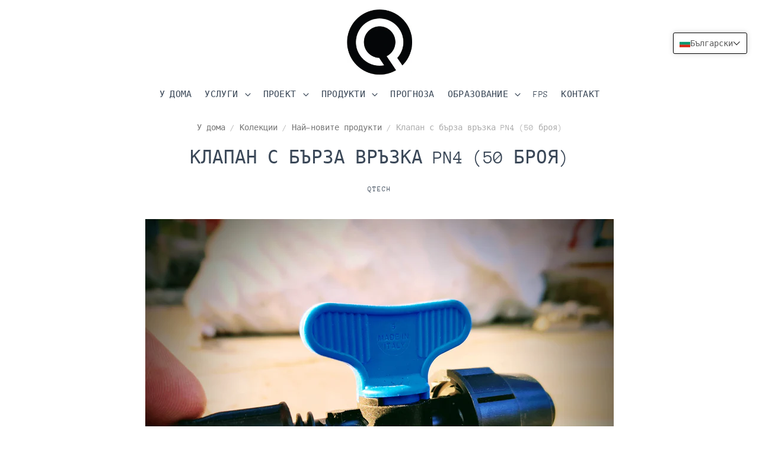

--- FILE ---
content_type: text/html; charset=utf-8
request_url: https://qtech.hr/bg/products/ventil-s-brzim-spojem-pn4
body_size: 31693
content:
<!doctype html>
<html class="no-js no-touch" lang="bg">
<head>

  <meta charset="utf-8">
  <meta http-equiv="X-UA-Compatible" content="IE=edge,chrome=1">
  <meta name="viewport" content="width=device-width,initial-scale=1" />

  <!-- Preconnect Domains -->
  <link rel="preconnect" href="https://cdn.shopify.com" crossorigin>
  <link rel="preconnect" href="https://fonts.shopify.com" crossorigin>
  <link rel="preconnect" href="https://monorail-edge.shopifysvc.com">

  <!-- Preload Assets -->
  <link rel="preload" href="//qtech.hr/cdn/shop/t/16/assets/theme.css?v=34233066677002844251759331906" as="style">
  <link rel="preload" href="//qtech.hr/cdn/shop/t/16/assets/pacific.js?v=126218135023068652191644239244" as="script">

  <title>Клапан с бърза връзка PN4 (50 броя)&ndash; QTECH
</title>

  
    <meta name="description" content="1 кутия от 50 бр   Подходящ също за PN6 тръби и капкообразуватели" />
  

  
    <link rel="shortcut icon" href="//qtech.hr/cdn/shop/files/Q_270219b1-0e25-46b1-98a3-1c43ab2052a4_32x32.jpg?v=1639961264" type="image/png" />
  

  
    <link rel="canonical" href="https://qtech.hr/bg/products/ventil-s-brzim-spojem-pn4" />
  

  <script>window.performance && window.performance.mark && window.performance.mark('shopify.content_for_header.start');</script><meta name="google-site-verification" content="dpKbIco_j1AT4vZEwimB_-EmGCHjL0D1L_r7rVw-kE4">
<meta name="facebook-domain-verification" content="rdp6bmcj6ox9tfcrknms0ngzxl51eo">
<meta name="facebook-domain-verification" content="ujj0a7l0xz2f34soqazjmllkh7jh2u">
<meta id="shopify-digital-wallet" name="shopify-digital-wallet" content="/24697143/digital_wallets/dialog">
<meta name="shopify-checkout-api-token" content="012a2a8c77369acc6c07a4b52ba0989f">
<meta id="in-context-paypal-metadata" data-shop-id="24697143" data-venmo-supported="false" data-environment="production" data-locale="en_US" data-paypal-v4="true" data-currency="EUR">
<link rel="alternate" hreflang="x-default" href="https://qtech.hr/products/ventil-s-brzim-spojem-pn4">
<link rel="alternate" hreflang="hr" href="https://qtech.hr/products/ventil-s-brzim-spojem-pn4">
<link rel="alternate" hreflang="af" href="https://qtech.hr/af/products/ventil-s-brzim-spojem-pn4">
<link rel="alternate" hreflang="sk" href="https://qtech.hr/sk/products/ventil-s-brzim-spojem-pn4">
<link rel="alternate" hreflang="ro" href="https://qtech.hr/ro/products/ventil-s-brzim-spojem-pn4">
<link rel="alternate" hreflang="bg" href="https://qtech.hr/bg/products/ventil-s-brzim-spojem-pn4">
<link rel="alternate" hreflang="en" href="https://qtech.hr/en/products/ventil-s-brzim-spojem-pn4">
<link rel="alternate" hreflang="fr" href="https://qtech.hr/fr/products/ventil-s-brzim-spojem-pn4">
<link rel="alternate" hreflang="de" href="https://qtech.hr/de/products/ventil-s-brzim-spojem-pn4">
<link rel="alternate" hreflang="zh-Hant" href="https://qtech.hr/zh/products/ventil-s-brzim-spojem-pn4">
<link rel="alternate" hreflang="vi" href="https://qtech.hr/vi/products/ventil-s-brzim-spojem-pn4">
<link rel="alternate" hreflang="es" href="https://qtech.hr/es/products/ventil-s-brzim-spojem-pn4">
<link rel="alternate" hreflang="it" href="https://qtech.hr/it/products/ventil-s-brzim-spojem-pn4">
<link rel="alternate" hreflang="ko" href="https://qtech.hr/ko/products/ventil-s-brzim-spojem-pn4">
<link rel="alternate" hreflang="hu" href="https://qtech.hr/hu/products/ventil-s-brzim-spojem-pn4">
<link rel="alternate" hreflang="ja" href="https://qtech.hr/ja/products/ventil-s-brzim-spojem-pn4">
<link rel="alternate" hreflang="pt" href="https://qtech.hr/pt/products/ventil-s-brzim-spojem-pn4">
<link rel="alternate" hreflang="uk" href="https://qtech.hr/uk/products/ventil-s-brzim-spojem-pn4">
<link rel="alternate" hreflang="ru" href="https://qtech.hr/ru/products/ventil-s-brzim-spojem-pn4">
<link rel="alternate" hreflang="he" href="https://qtech.hr/he/products/ventil-s-brzim-spojem-pn4">
<link rel="alternate" hreflang="pl" href="https://qtech.hr/pl/products/ventil-s-brzim-spojem-pn4">
<link rel="alternate" hreflang="zh-Hant-AC" href="https://qtech.hr/zh/products/ventil-s-brzim-spojem-pn4">
<link rel="alternate" hreflang="zh-Hant-AD" href="https://qtech.hr/zh/products/ventil-s-brzim-spojem-pn4">
<link rel="alternate" hreflang="zh-Hant-AE" href="https://qtech.hr/zh/products/ventil-s-brzim-spojem-pn4">
<link rel="alternate" hreflang="zh-Hant-AF" href="https://qtech.hr/zh/products/ventil-s-brzim-spojem-pn4">
<link rel="alternate" hreflang="zh-Hant-AG" href="https://qtech.hr/zh/products/ventil-s-brzim-spojem-pn4">
<link rel="alternate" hreflang="zh-Hant-AI" href="https://qtech.hr/zh/products/ventil-s-brzim-spojem-pn4">
<link rel="alternate" hreflang="zh-Hant-AL" href="https://qtech.hr/zh/products/ventil-s-brzim-spojem-pn4">
<link rel="alternate" hreflang="zh-Hant-AM" href="https://qtech.hr/zh/products/ventil-s-brzim-spojem-pn4">
<link rel="alternate" hreflang="zh-Hant-AO" href="https://qtech.hr/zh/products/ventil-s-brzim-spojem-pn4">
<link rel="alternate" hreflang="zh-Hant-AR" href="https://qtech.hr/zh/products/ventil-s-brzim-spojem-pn4">
<link rel="alternate" hreflang="zh-Hant-AT" href="https://qtech.hr/zh/products/ventil-s-brzim-spojem-pn4">
<link rel="alternate" hreflang="zh-Hant-AU" href="https://qtech.hr/zh/products/ventil-s-brzim-spojem-pn4">
<link rel="alternate" hreflang="zh-Hant-AW" href="https://qtech.hr/zh/products/ventil-s-brzim-spojem-pn4">
<link rel="alternate" hreflang="zh-Hant-AX" href="https://qtech.hr/zh/products/ventil-s-brzim-spojem-pn4">
<link rel="alternate" hreflang="zh-Hant-AZ" href="https://qtech.hr/zh/products/ventil-s-brzim-spojem-pn4">
<link rel="alternate" hreflang="zh-Hant-BA" href="https://qtech.hr/zh/products/ventil-s-brzim-spojem-pn4">
<link rel="alternate" hreflang="zh-Hant-BB" href="https://qtech.hr/zh/products/ventil-s-brzim-spojem-pn4">
<link rel="alternate" hreflang="zh-Hant-BD" href="https://qtech.hr/zh/products/ventil-s-brzim-spojem-pn4">
<link rel="alternate" hreflang="zh-Hant-BE" href="https://qtech.hr/zh/products/ventil-s-brzim-spojem-pn4">
<link rel="alternate" hreflang="zh-Hant-BF" href="https://qtech.hr/zh/products/ventil-s-brzim-spojem-pn4">
<link rel="alternate" hreflang="zh-Hant-BG" href="https://qtech.hr/zh/products/ventil-s-brzim-spojem-pn4">
<link rel="alternate" hreflang="zh-Hant-BH" href="https://qtech.hr/zh/products/ventil-s-brzim-spojem-pn4">
<link rel="alternate" hreflang="zh-Hant-BI" href="https://qtech.hr/zh/products/ventil-s-brzim-spojem-pn4">
<link rel="alternate" hreflang="zh-Hant-BJ" href="https://qtech.hr/zh/products/ventil-s-brzim-spojem-pn4">
<link rel="alternate" hreflang="zh-Hant-BL" href="https://qtech.hr/zh/products/ventil-s-brzim-spojem-pn4">
<link rel="alternate" hreflang="zh-Hant-BM" href="https://qtech.hr/zh/products/ventil-s-brzim-spojem-pn4">
<link rel="alternate" hreflang="zh-Hant-BN" href="https://qtech.hr/zh/products/ventil-s-brzim-spojem-pn4">
<link rel="alternate" hreflang="zh-Hant-BO" href="https://qtech.hr/zh/products/ventil-s-brzim-spojem-pn4">
<link rel="alternate" hreflang="zh-Hant-BQ" href="https://qtech.hr/zh/products/ventil-s-brzim-spojem-pn4">
<link rel="alternate" hreflang="zh-Hant-BR" href="https://qtech.hr/zh/products/ventil-s-brzim-spojem-pn4">
<link rel="alternate" hreflang="zh-Hant-BS" href="https://qtech.hr/zh/products/ventil-s-brzim-spojem-pn4">
<link rel="alternate" hreflang="zh-Hant-BT" href="https://qtech.hr/zh/products/ventil-s-brzim-spojem-pn4">
<link rel="alternate" hreflang="zh-Hant-BW" href="https://qtech.hr/zh/products/ventil-s-brzim-spojem-pn4">
<link rel="alternate" hreflang="zh-Hant-BY" href="https://qtech.hr/zh/products/ventil-s-brzim-spojem-pn4">
<link rel="alternate" hreflang="zh-Hant-BZ" href="https://qtech.hr/zh/products/ventil-s-brzim-spojem-pn4">
<link rel="alternate" hreflang="zh-Hant-CA" href="https://qtech.hr/zh/products/ventil-s-brzim-spojem-pn4">
<link rel="alternate" hreflang="zh-Hant-CC" href="https://qtech.hr/zh/products/ventil-s-brzim-spojem-pn4">
<link rel="alternate" hreflang="zh-Hant-CD" href="https://qtech.hr/zh/products/ventil-s-brzim-spojem-pn4">
<link rel="alternate" hreflang="zh-Hant-CF" href="https://qtech.hr/zh/products/ventil-s-brzim-spojem-pn4">
<link rel="alternate" hreflang="zh-Hant-CG" href="https://qtech.hr/zh/products/ventil-s-brzim-spojem-pn4">
<link rel="alternate" hreflang="zh-Hant-CH" href="https://qtech.hr/zh/products/ventil-s-brzim-spojem-pn4">
<link rel="alternate" hreflang="zh-Hant-CI" href="https://qtech.hr/zh/products/ventil-s-brzim-spojem-pn4">
<link rel="alternate" hreflang="zh-Hant-CK" href="https://qtech.hr/zh/products/ventil-s-brzim-spojem-pn4">
<link rel="alternate" hreflang="zh-Hant-CL" href="https://qtech.hr/zh/products/ventil-s-brzim-spojem-pn4">
<link rel="alternate" hreflang="zh-Hant-CM" href="https://qtech.hr/zh/products/ventil-s-brzim-spojem-pn4">
<link rel="alternate" hreflang="zh-Hant-CN" href="https://qtech.hr/zh/products/ventil-s-brzim-spojem-pn4">
<link rel="alternate" hreflang="zh-Hant-CO" href="https://qtech.hr/zh/products/ventil-s-brzim-spojem-pn4">
<link rel="alternate" hreflang="zh-Hant-CR" href="https://qtech.hr/zh/products/ventil-s-brzim-spojem-pn4">
<link rel="alternate" hreflang="zh-Hant-CV" href="https://qtech.hr/zh/products/ventil-s-brzim-spojem-pn4">
<link rel="alternate" hreflang="zh-Hant-CW" href="https://qtech.hr/zh/products/ventil-s-brzim-spojem-pn4">
<link rel="alternate" hreflang="zh-Hant-CX" href="https://qtech.hr/zh/products/ventil-s-brzim-spojem-pn4">
<link rel="alternate" hreflang="zh-Hant-CY" href="https://qtech.hr/zh/products/ventil-s-brzim-spojem-pn4">
<link rel="alternate" hreflang="zh-Hant-CZ" href="https://qtech.hr/zh/products/ventil-s-brzim-spojem-pn4">
<link rel="alternate" hreflang="zh-Hant-DE" href="https://qtech.hr/zh/products/ventil-s-brzim-spojem-pn4">
<link rel="alternate" hreflang="zh-Hant-DJ" href="https://qtech.hr/zh/products/ventil-s-brzim-spojem-pn4">
<link rel="alternate" hreflang="zh-Hant-DK" href="https://qtech.hr/zh/products/ventil-s-brzim-spojem-pn4">
<link rel="alternate" hreflang="zh-Hant-DM" href="https://qtech.hr/zh/products/ventil-s-brzim-spojem-pn4">
<link rel="alternate" hreflang="zh-Hant-DO" href="https://qtech.hr/zh/products/ventil-s-brzim-spojem-pn4">
<link rel="alternate" hreflang="zh-Hant-DZ" href="https://qtech.hr/zh/products/ventil-s-brzim-spojem-pn4">
<link rel="alternate" hreflang="zh-Hant-EC" href="https://qtech.hr/zh/products/ventil-s-brzim-spojem-pn4">
<link rel="alternate" hreflang="zh-Hant-EE" href="https://qtech.hr/zh/products/ventil-s-brzim-spojem-pn4">
<link rel="alternate" hreflang="zh-Hant-EG" href="https://qtech.hr/zh/products/ventil-s-brzim-spojem-pn4">
<link rel="alternate" hreflang="zh-Hant-EH" href="https://qtech.hr/zh/products/ventil-s-brzim-spojem-pn4">
<link rel="alternate" hreflang="zh-Hant-ER" href="https://qtech.hr/zh/products/ventil-s-brzim-spojem-pn4">
<link rel="alternate" hreflang="zh-Hant-ES" href="https://qtech.hr/zh/products/ventil-s-brzim-spojem-pn4">
<link rel="alternate" hreflang="zh-Hant-ET" href="https://qtech.hr/zh/products/ventil-s-brzim-spojem-pn4">
<link rel="alternate" hreflang="zh-Hant-FI" href="https://qtech.hr/zh/products/ventil-s-brzim-spojem-pn4">
<link rel="alternate" hreflang="zh-Hant-FJ" href="https://qtech.hr/zh/products/ventil-s-brzim-spojem-pn4">
<link rel="alternate" hreflang="zh-Hant-FK" href="https://qtech.hr/zh/products/ventil-s-brzim-spojem-pn4">
<link rel="alternate" hreflang="zh-Hant-FO" href="https://qtech.hr/zh/products/ventil-s-brzim-spojem-pn4">
<link rel="alternate" hreflang="zh-Hant-FR" href="https://qtech.hr/zh/products/ventil-s-brzim-spojem-pn4">
<link rel="alternate" hreflang="zh-Hant-GA" href="https://qtech.hr/zh/products/ventil-s-brzim-spojem-pn4">
<link rel="alternate" hreflang="zh-Hant-GB" href="https://qtech.hr/zh/products/ventil-s-brzim-spojem-pn4">
<link rel="alternate" hreflang="zh-Hant-GD" href="https://qtech.hr/zh/products/ventil-s-brzim-spojem-pn4">
<link rel="alternate" hreflang="zh-Hant-GE" href="https://qtech.hr/zh/products/ventil-s-brzim-spojem-pn4">
<link rel="alternate" hreflang="zh-Hant-GF" href="https://qtech.hr/zh/products/ventil-s-brzim-spojem-pn4">
<link rel="alternate" hreflang="zh-Hant-GG" href="https://qtech.hr/zh/products/ventil-s-brzim-spojem-pn4">
<link rel="alternate" hreflang="zh-Hant-GH" href="https://qtech.hr/zh/products/ventil-s-brzim-spojem-pn4">
<link rel="alternate" hreflang="zh-Hant-GI" href="https://qtech.hr/zh/products/ventil-s-brzim-spojem-pn4">
<link rel="alternate" hreflang="zh-Hant-GL" href="https://qtech.hr/zh/products/ventil-s-brzim-spojem-pn4">
<link rel="alternate" hreflang="zh-Hant-GM" href="https://qtech.hr/zh/products/ventil-s-brzim-spojem-pn4">
<link rel="alternate" hreflang="zh-Hant-GN" href="https://qtech.hr/zh/products/ventil-s-brzim-spojem-pn4">
<link rel="alternate" hreflang="zh-Hant-GP" href="https://qtech.hr/zh/products/ventil-s-brzim-spojem-pn4">
<link rel="alternate" hreflang="zh-Hant-GQ" href="https://qtech.hr/zh/products/ventil-s-brzim-spojem-pn4">
<link rel="alternate" hreflang="zh-Hant-GR" href="https://qtech.hr/zh/products/ventil-s-brzim-spojem-pn4">
<link rel="alternate" hreflang="zh-Hant-GS" href="https://qtech.hr/zh/products/ventil-s-brzim-spojem-pn4">
<link rel="alternate" hreflang="zh-Hant-GT" href="https://qtech.hr/zh/products/ventil-s-brzim-spojem-pn4">
<link rel="alternate" hreflang="zh-Hant-GW" href="https://qtech.hr/zh/products/ventil-s-brzim-spojem-pn4">
<link rel="alternate" hreflang="zh-Hant-GY" href="https://qtech.hr/zh/products/ventil-s-brzim-spojem-pn4">
<link rel="alternate" hreflang="zh-Hant-HK" href="https://qtech.hr/zh/products/ventil-s-brzim-spojem-pn4">
<link rel="alternate" hreflang="zh-Hant-HN" href="https://qtech.hr/zh/products/ventil-s-brzim-spojem-pn4">
<link rel="alternate" hreflang="zh-Hant-HR" href="https://qtech.hr/zh/products/ventil-s-brzim-spojem-pn4">
<link rel="alternate" hreflang="zh-Hant-HT" href="https://qtech.hr/zh/products/ventil-s-brzim-spojem-pn4">
<link rel="alternate" hreflang="zh-Hant-HU" href="https://qtech.hr/zh/products/ventil-s-brzim-spojem-pn4">
<link rel="alternate" hreflang="zh-Hant-ID" href="https://qtech.hr/zh/products/ventil-s-brzim-spojem-pn4">
<link rel="alternate" hreflang="zh-Hant-IE" href="https://qtech.hr/zh/products/ventil-s-brzim-spojem-pn4">
<link rel="alternate" hreflang="zh-Hant-IL" href="https://qtech.hr/zh/products/ventil-s-brzim-spojem-pn4">
<link rel="alternate" hreflang="zh-Hant-IM" href="https://qtech.hr/zh/products/ventil-s-brzim-spojem-pn4">
<link rel="alternate" hreflang="zh-Hant-IN" href="https://qtech.hr/zh/products/ventil-s-brzim-spojem-pn4">
<link rel="alternate" hreflang="zh-Hant-IO" href="https://qtech.hr/zh/products/ventil-s-brzim-spojem-pn4">
<link rel="alternate" hreflang="zh-Hant-IQ" href="https://qtech.hr/zh/products/ventil-s-brzim-spojem-pn4">
<link rel="alternate" hreflang="zh-Hant-IS" href="https://qtech.hr/zh/products/ventil-s-brzim-spojem-pn4">
<link rel="alternate" hreflang="zh-Hant-IT" href="https://qtech.hr/zh/products/ventil-s-brzim-spojem-pn4">
<link rel="alternate" hreflang="zh-Hant-JE" href="https://qtech.hr/zh/products/ventil-s-brzim-spojem-pn4">
<link rel="alternate" hreflang="zh-Hant-JM" href="https://qtech.hr/zh/products/ventil-s-brzim-spojem-pn4">
<link rel="alternate" hreflang="zh-Hant-JO" href="https://qtech.hr/zh/products/ventil-s-brzim-spojem-pn4">
<link rel="alternate" hreflang="zh-Hant-JP" href="https://qtech.hr/zh/products/ventil-s-brzim-spojem-pn4">
<link rel="alternate" hreflang="zh-Hant-KE" href="https://qtech.hr/zh/products/ventil-s-brzim-spojem-pn4">
<link rel="alternate" hreflang="zh-Hant-KG" href="https://qtech.hr/zh/products/ventil-s-brzim-spojem-pn4">
<link rel="alternate" hreflang="zh-Hant-KH" href="https://qtech.hr/zh/products/ventil-s-brzim-spojem-pn4">
<link rel="alternate" hreflang="zh-Hant-KI" href="https://qtech.hr/zh/products/ventil-s-brzim-spojem-pn4">
<link rel="alternate" hreflang="zh-Hant-KM" href="https://qtech.hr/zh/products/ventil-s-brzim-spojem-pn4">
<link rel="alternate" hreflang="zh-Hant-KN" href="https://qtech.hr/zh/products/ventil-s-brzim-spojem-pn4">
<link rel="alternate" hreflang="zh-Hant-KR" href="https://qtech.hr/zh/products/ventil-s-brzim-spojem-pn4">
<link rel="alternate" hreflang="zh-Hant-KW" href="https://qtech.hr/zh/products/ventil-s-brzim-spojem-pn4">
<link rel="alternate" hreflang="zh-Hant-KY" href="https://qtech.hr/zh/products/ventil-s-brzim-spojem-pn4">
<link rel="alternate" hreflang="zh-Hant-KZ" href="https://qtech.hr/zh/products/ventil-s-brzim-spojem-pn4">
<link rel="alternate" hreflang="zh-Hant-LA" href="https://qtech.hr/zh/products/ventil-s-brzim-spojem-pn4">
<link rel="alternate" hreflang="zh-Hant-LB" href="https://qtech.hr/zh/products/ventil-s-brzim-spojem-pn4">
<link rel="alternate" hreflang="zh-Hant-LC" href="https://qtech.hr/zh/products/ventil-s-brzim-spojem-pn4">
<link rel="alternate" hreflang="zh-Hant-LI" href="https://qtech.hr/zh/products/ventil-s-brzim-spojem-pn4">
<link rel="alternate" hreflang="zh-Hant-LK" href="https://qtech.hr/zh/products/ventil-s-brzim-spojem-pn4">
<link rel="alternate" hreflang="zh-Hant-LR" href="https://qtech.hr/zh/products/ventil-s-brzim-spojem-pn4">
<link rel="alternate" hreflang="zh-Hant-LS" href="https://qtech.hr/zh/products/ventil-s-brzim-spojem-pn4">
<link rel="alternate" hreflang="zh-Hant-LT" href="https://qtech.hr/zh/products/ventil-s-brzim-spojem-pn4">
<link rel="alternate" hreflang="zh-Hant-LU" href="https://qtech.hr/zh/products/ventil-s-brzim-spojem-pn4">
<link rel="alternate" hreflang="zh-Hant-LV" href="https://qtech.hr/zh/products/ventil-s-brzim-spojem-pn4">
<link rel="alternate" hreflang="zh-Hant-LY" href="https://qtech.hr/zh/products/ventil-s-brzim-spojem-pn4">
<link rel="alternate" hreflang="zh-Hant-MA" href="https://qtech.hr/zh/products/ventil-s-brzim-spojem-pn4">
<link rel="alternate" hreflang="zh-Hant-MC" href="https://qtech.hr/zh/products/ventil-s-brzim-spojem-pn4">
<link rel="alternate" hreflang="zh-Hant-MD" href="https://qtech.hr/zh/products/ventil-s-brzim-spojem-pn4">
<link rel="alternate" hreflang="zh-Hant-ME" href="https://qtech.hr/zh/products/ventil-s-brzim-spojem-pn4">
<link rel="alternate" hreflang="zh-Hant-MF" href="https://qtech.hr/zh/products/ventil-s-brzim-spojem-pn4">
<link rel="alternate" hreflang="zh-Hant-MG" href="https://qtech.hr/zh/products/ventil-s-brzim-spojem-pn4">
<link rel="alternate" hreflang="zh-Hant-MK" href="https://qtech.hr/zh/products/ventil-s-brzim-spojem-pn4">
<link rel="alternate" hreflang="zh-Hant-ML" href="https://qtech.hr/zh/products/ventil-s-brzim-spojem-pn4">
<link rel="alternate" hreflang="zh-Hant-MM" href="https://qtech.hr/zh/products/ventil-s-brzim-spojem-pn4">
<link rel="alternate" hreflang="zh-Hant-MN" href="https://qtech.hr/zh/products/ventil-s-brzim-spojem-pn4">
<link rel="alternate" hreflang="zh-Hant-MO" href="https://qtech.hr/zh/products/ventil-s-brzim-spojem-pn4">
<link rel="alternate" hreflang="zh-Hant-MQ" href="https://qtech.hr/zh/products/ventil-s-brzim-spojem-pn4">
<link rel="alternate" hreflang="zh-Hant-MR" href="https://qtech.hr/zh/products/ventil-s-brzim-spojem-pn4">
<link rel="alternate" hreflang="zh-Hant-MS" href="https://qtech.hr/zh/products/ventil-s-brzim-spojem-pn4">
<link rel="alternate" hreflang="zh-Hant-MT" href="https://qtech.hr/zh/products/ventil-s-brzim-spojem-pn4">
<link rel="alternate" hreflang="zh-Hant-MU" href="https://qtech.hr/zh/products/ventil-s-brzim-spojem-pn4">
<link rel="alternate" hreflang="zh-Hant-MV" href="https://qtech.hr/zh/products/ventil-s-brzim-spojem-pn4">
<link rel="alternate" hreflang="zh-Hant-MW" href="https://qtech.hr/zh/products/ventil-s-brzim-spojem-pn4">
<link rel="alternate" hreflang="zh-Hant-MX" href="https://qtech.hr/zh/products/ventil-s-brzim-spojem-pn4">
<link rel="alternate" hreflang="zh-Hant-MY" href="https://qtech.hr/zh/products/ventil-s-brzim-spojem-pn4">
<link rel="alternate" hreflang="zh-Hant-MZ" href="https://qtech.hr/zh/products/ventil-s-brzim-spojem-pn4">
<link rel="alternate" hreflang="zh-Hant-NA" href="https://qtech.hr/zh/products/ventil-s-brzim-spojem-pn4">
<link rel="alternate" hreflang="zh-Hant-NC" href="https://qtech.hr/zh/products/ventil-s-brzim-spojem-pn4">
<link rel="alternate" hreflang="zh-Hant-NE" href="https://qtech.hr/zh/products/ventil-s-brzim-spojem-pn4">
<link rel="alternate" hreflang="zh-Hant-NF" href="https://qtech.hr/zh/products/ventil-s-brzim-spojem-pn4">
<link rel="alternate" hreflang="zh-Hant-NG" href="https://qtech.hr/zh/products/ventil-s-brzim-spojem-pn4">
<link rel="alternate" hreflang="zh-Hant-NI" href="https://qtech.hr/zh/products/ventil-s-brzim-spojem-pn4">
<link rel="alternate" hreflang="zh-Hant-NL" href="https://qtech.hr/zh/products/ventil-s-brzim-spojem-pn4">
<link rel="alternate" hreflang="zh-Hant-NO" href="https://qtech.hr/zh/products/ventil-s-brzim-spojem-pn4">
<link rel="alternate" hreflang="zh-Hant-NP" href="https://qtech.hr/zh/products/ventil-s-brzim-spojem-pn4">
<link rel="alternate" hreflang="zh-Hant-NR" href="https://qtech.hr/zh/products/ventil-s-brzim-spojem-pn4">
<link rel="alternate" hreflang="zh-Hant-NU" href="https://qtech.hr/zh/products/ventil-s-brzim-spojem-pn4">
<link rel="alternate" hreflang="zh-Hant-NZ" href="https://qtech.hr/zh/products/ventil-s-brzim-spojem-pn4">
<link rel="alternate" hreflang="zh-Hant-OM" href="https://qtech.hr/zh/products/ventil-s-brzim-spojem-pn4">
<link rel="alternate" hreflang="zh-Hant-PA" href="https://qtech.hr/zh/products/ventil-s-brzim-spojem-pn4">
<link rel="alternate" hreflang="zh-Hant-PE" href="https://qtech.hr/zh/products/ventil-s-brzim-spojem-pn4">
<link rel="alternate" hreflang="zh-Hant-PF" href="https://qtech.hr/zh/products/ventil-s-brzim-spojem-pn4">
<link rel="alternate" hreflang="zh-Hant-PG" href="https://qtech.hr/zh/products/ventil-s-brzim-spojem-pn4">
<link rel="alternate" hreflang="zh-Hant-PH" href="https://qtech.hr/zh/products/ventil-s-brzim-spojem-pn4">
<link rel="alternate" hreflang="zh-Hant-PK" href="https://qtech.hr/zh/products/ventil-s-brzim-spojem-pn4">
<link rel="alternate" hreflang="zh-Hant-PL" href="https://qtech.hr/zh/products/ventil-s-brzim-spojem-pn4">
<link rel="alternate" hreflang="zh-Hant-PM" href="https://qtech.hr/zh/products/ventil-s-brzim-spojem-pn4">
<link rel="alternate" hreflang="zh-Hant-PN" href="https://qtech.hr/zh/products/ventil-s-brzim-spojem-pn4">
<link rel="alternate" hreflang="zh-Hant-PS" href="https://qtech.hr/zh/products/ventil-s-brzim-spojem-pn4">
<link rel="alternate" hreflang="zh-Hant-PT" href="https://qtech.hr/zh/products/ventil-s-brzim-spojem-pn4">
<link rel="alternate" hreflang="zh-Hant-PY" href="https://qtech.hr/zh/products/ventil-s-brzim-spojem-pn4">
<link rel="alternate" hreflang="zh-Hant-QA" href="https://qtech.hr/zh/products/ventil-s-brzim-spojem-pn4">
<link rel="alternate" hreflang="zh-Hant-RE" href="https://qtech.hr/zh/products/ventil-s-brzim-spojem-pn4">
<link rel="alternate" hreflang="zh-Hant-RO" href="https://qtech.hr/zh/products/ventil-s-brzim-spojem-pn4">
<link rel="alternate" hreflang="zh-Hant-RS" href="https://qtech.hr/zh/products/ventil-s-brzim-spojem-pn4">
<link rel="alternate" hreflang="zh-Hant-RU" href="https://qtech.hr/zh/products/ventil-s-brzim-spojem-pn4">
<link rel="alternate" hreflang="zh-Hant-RW" href="https://qtech.hr/zh/products/ventil-s-brzim-spojem-pn4">
<link rel="alternate" hreflang="zh-Hant-SA" href="https://qtech.hr/zh/products/ventil-s-brzim-spojem-pn4">
<link rel="alternate" hreflang="zh-Hant-SB" href="https://qtech.hr/zh/products/ventil-s-brzim-spojem-pn4">
<link rel="alternate" hreflang="zh-Hant-SC" href="https://qtech.hr/zh/products/ventil-s-brzim-spojem-pn4">
<link rel="alternate" hreflang="zh-Hant-SD" href="https://qtech.hr/zh/products/ventil-s-brzim-spojem-pn4">
<link rel="alternate" hreflang="zh-Hant-SE" href="https://qtech.hr/zh/products/ventil-s-brzim-spojem-pn4">
<link rel="alternate" hreflang="zh-Hant-SG" href="https://qtech.hr/zh/products/ventil-s-brzim-spojem-pn4">
<link rel="alternate" hreflang="zh-Hant-SH" href="https://qtech.hr/zh/products/ventil-s-brzim-spojem-pn4">
<link rel="alternate" hreflang="zh-Hant-SI" href="https://qtech.hr/zh/products/ventil-s-brzim-spojem-pn4">
<link rel="alternate" hreflang="zh-Hant-SJ" href="https://qtech.hr/zh/products/ventil-s-brzim-spojem-pn4">
<link rel="alternate" hreflang="zh-Hant-SK" href="https://qtech.hr/zh/products/ventil-s-brzim-spojem-pn4">
<link rel="alternate" hreflang="zh-Hant-SL" href="https://qtech.hr/zh/products/ventil-s-brzim-spojem-pn4">
<link rel="alternate" hreflang="zh-Hant-SM" href="https://qtech.hr/zh/products/ventil-s-brzim-spojem-pn4">
<link rel="alternate" hreflang="zh-Hant-SN" href="https://qtech.hr/zh/products/ventil-s-brzim-spojem-pn4">
<link rel="alternate" hreflang="zh-Hant-SO" href="https://qtech.hr/zh/products/ventil-s-brzim-spojem-pn4">
<link rel="alternate" hreflang="zh-Hant-SR" href="https://qtech.hr/zh/products/ventil-s-brzim-spojem-pn4">
<link rel="alternate" hreflang="zh-Hant-SS" href="https://qtech.hr/zh/products/ventil-s-brzim-spojem-pn4">
<link rel="alternate" hreflang="zh-Hant-ST" href="https://qtech.hr/zh/products/ventil-s-brzim-spojem-pn4">
<link rel="alternate" hreflang="zh-Hant-SV" href="https://qtech.hr/zh/products/ventil-s-brzim-spojem-pn4">
<link rel="alternate" hreflang="zh-Hant-SX" href="https://qtech.hr/zh/products/ventil-s-brzim-spojem-pn4">
<link rel="alternate" hreflang="zh-Hant-SZ" href="https://qtech.hr/zh/products/ventil-s-brzim-spojem-pn4">
<link rel="alternate" hreflang="zh-Hant-TA" href="https://qtech.hr/zh/products/ventil-s-brzim-spojem-pn4">
<link rel="alternate" hreflang="zh-Hant-TC" href="https://qtech.hr/zh/products/ventil-s-brzim-spojem-pn4">
<link rel="alternate" hreflang="zh-Hant-TD" href="https://qtech.hr/zh/products/ventil-s-brzim-spojem-pn4">
<link rel="alternate" hreflang="zh-Hant-TF" href="https://qtech.hr/zh/products/ventil-s-brzim-spojem-pn4">
<link rel="alternate" hreflang="zh-Hant-TG" href="https://qtech.hr/zh/products/ventil-s-brzim-spojem-pn4">
<link rel="alternate" hreflang="zh-Hant-TH" href="https://qtech.hr/zh/products/ventil-s-brzim-spojem-pn4">
<link rel="alternate" hreflang="zh-Hant-TJ" href="https://qtech.hr/zh/products/ventil-s-brzim-spojem-pn4">
<link rel="alternate" hreflang="zh-Hant-TK" href="https://qtech.hr/zh/products/ventil-s-brzim-spojem-pn4">
<link rel="alternate" hreflang="zh-Hant-TL" href="https://qtech.hr/zh/products/ventil-s-brzim-spojem-pn4">
<link rel="alternate" hreflang="zh-Hant-TM" href="https://qtech.hr/zh/products/ventil-s-brzim-spojem-pn4">
<link rel="alternate" hreflang="zh-Hant-TN" href="https://qtech.hr/zh/products/ventil-s-brzim-spojem-pn4">
<link rel="alternate" hreflang="zh-Hant-TO" href="https://qtech.hr/zh/products/ventil-s-brzim-spojem-pn4">
<link rel="alternate" hreflang="zh-Hant-TR" href="https://qtech.hr/zh/products/ventil-s-brzim-spojem-pn4">
<link rel="alternate" hreflang="zh-Hant-TT" href="https://qtech.hr/zh/products/ventil-s-brzim-spojem-pn4">
<link rel="alternate" hreflang="zh-Hant-TV" href="https://qtech.hr/zh/products/ventil-s-brzim-spojem-pn4">
<link rel="alternate" hreflang="zh-Hant-TW" href="https://qtech.hr/zh/products/ventil-s-brzim-spojem-pn4">
<link rel="alternate" hreflang="zh-Hant-TZ" href="https://qtech.hr/zh/products/ventil-s-brzim-spojem-pn4">
<link rel="alternate" hreflang="zh-Hant-UA" href="https://qtech.hr/zh/products/ventil-s-brzim-spojem-pn4">
<link rel="alternate" hreflang="zh-Hant-UG" href="https://qtech.hr/zh/products/ventil-s-brzim-spojem-pn4">
<link rel="alternate" hreflang="zh-Hant-UM" href="https://qtech.hr/zh/products/ventil-s-brzim-spojem-pn4">
<link rel="alternate" hreflang="zh-Hant-US" href="https://qtech.hr/zh/products/ventil-s-brzim-spojem-pn4">
<link rel="alternate" hreflang="zh-Hant-UY" href="https://qtech.hr/zh/products/ventil-s-brzim-spojem-pn4">
<link rel="alternate" hreflang="zh-Hant-UZ" href="https://qtech.hr/zh/products/ventil-s-brzim-spojem-pn4">
<link rel="alternate" hreflang="zh-Hant-VA" href="https://qtech.hr/zh/products/ventil-s-brzim-spojem-pn4">
<link rel="alternate" hreflang="zh-Hant-VC" href="https://qtech.hr/zh/products/ventil-s-brzim-spojem-pn4">
<link rel="alternate" hreflang="zh-Hant-VE" href="https://qtech.hr/zh/products/ventil-s-brzim-spojem-pn4">
<link rel="alternate" hreflang="zh-Hant-VG" href="https://qtech.hr/zh/products/ventil-s-brzim-spojem-pn4">
<link rel="alternate" hreflang="zh-Hant-VN" href="https://qtech.hr/zh/products/ventil-s-brzim-spojem-pn4">
<link rel="alternate" hreflang="zh-Hant-VU" href="https://qtech.hr/zh/products/ventil-s-brzim-spojem-pn4">
<link rel="alternate" hreflang="zh-Hant-WF" href="https://qtech.hr/zh/products/ventil-s-brzim-spojem-pn4">
<link rel="alternate" hreflang="zh-Hant-WS" href="https://qtech.hr/zh/products/ventil-s-brzim-spojem-pn4">
<link rel="alternate" hreflang="zh-Hant-XK" href="https://qtech.hr/zh/products/ventil-s-brzim-spojem-pn4">
<link rel="alternate" hreflang="zh-Hant-YE" href="https://qtech.hr/zh/products/ventil-s-brzim-spojem-pn4">
<link rel="alternate" hreflang="zh-Hant-YT" href="https://qtech.hr/zh/products/ventil-s-brzim-spojem-pn4">
<link rel="alternate" hreflang="zh-Hant-ZA" href="https://qtech.hr/zh/products/ventil-s-brzim-spojem-pn4">
<link rel="alternate" hreflang="zh-Hant-ZM" href="https://qtech.hr/zh/products/ventil-s-brzim-spojem-pn4">
<link rel="alternate" hreflang="zh-Hant-ZW" href="https://qtech.hr/zh/products/ventil-s-brzim-spojem-pn4">
<link rel="alternate" type="application/json+oembed" href="https://qtech.hr/bg/products/ventil-s-brzim-spojem-pn4.oembed">
<script async="async" src="/checkouts/internal/preloads.js?locale=bg-HR"></script>
<script id="shopify-features" type="application/json">{"accessToken":"012a2a8c77369acc6c07a4b52ba0989f","betas":["rich-media-storefront-analytics"],"domain":"qtech.hr","predictiveSearch":true,"shopId":24697143,"locale":"bg"}</script>
<script>var Shopify = Shopify || {};
Shopify.shop = "torbehr.myshopify.com";
Shopify.locale = "bg";
Shopify.currency = {"active":"EUR","rate":"1.0"};
Shopify.country = "HR";
Shopify.theme = {"name":"Pacific 2.0 Qtech 2022","id":121337479266,"schema_name":"Pacific","schema_version":"5.0.1","theme_store_id":705,"role":"main"};
Shopify.theme.handle = "null";
Shopify.theme.style = {"id":null,"handle":null};
Shopify.cdnHost = "qtech.hr/cdn";
Shopify.routes = Shopify.routes || {};
Shopify.routes.root = "/bg/";</script>
<script type="module">!function(o){(o.Shopify=o.Shopify||{}).modules=!0}(window);</script>
<script>!function(o){function n(){var o=[];function n(){o.push(Array.prototype.slice.apply(arguments))}return n.q=o,n}var t=o.Shopify=o.Shopify||{};t.loadFeatures=n(),t.autoloadFeatures=n()}(window);</script>
<script id="shop-js-analytics" type="application/json">{"pageType":"product"}</script>
<script defer="defer" async type="module" src="//qtech.hr/cdn/shopifycloud/shop-js/modules/v2/client.init-shop-cart-sync_BdyHc3Nr.en.esm.js"></script>
<script defer="defer" async type="module" src="//qtech.hr/cdn/shopifycloud/shop-js/modules/v2/chunk.common_Daul8nwZ.esm.js"></script>
<script type="module">
  await import("//qtech.hr/cdn/shopifycloud/shop-js/modules/v2/client.init-shop-cart-sync_BdyHc3Nr.en.esm.js");
await import("//qtech.hr/cdn/shopifycloud/shop-js/modules/v2/chunk.common_Daul8nwZ.esm.js");

  window.Shopify.SignInWithShop?.initShopCartSync?.({"fedCMEnabled":true,"windoidEnabled":true});

</script>
<script>(function() {
  var isLoaded = false;
  function asyncLoad() {
    if (isLoaded) return;
    isLoaded = true;
    var urls = ["https:\/\/sapp.multivariants.com\/gate\/out\/sys\/js\/init.js?shop=torbehr.myshopify.com","\/\/cdn.shopify.com\/proxy\/cf8836f2f03ec5b01b0135a4cfb856389a33aaad2e4c99dad2c0d321a3b9cc1b\/static.cdn.printful.com\/static\/js\/external\/shopify-product-customizer.js?v=0.28\u0026shop=torbehr.myshopify.com\u0026sp-cache-control=cHVibGljLCBtYXgtYWdlPTkwMA"];
    for (var i = 0; i < urls.length; i++) {
      var s = document.createElement('script');
      s.type = 'text/javascript';
      s.async = true;
      s.src = urls[i];
      var x = document.getElementsByTagName('script')[0];
      x.parentNode.insertBefore(s, x);
    }
  };
  if(window.attachEvent) {
    window.attachEvent('onload', asyncLoad);
  } else {
    window.addEventListener('load', asyncLoad, false);
  }
})();</script>
<script id="__st">var __st={"a":24697143,"offset":3600,"reqid":"f5f70f40-2899-4d06-be1c-14dd0ca95721-1768982784","pageurl":"qtech.hr\/bg\/products\/ventil-s-brzim-spojem-pn4","u":"46909423d862","p":"product","rtyp":"product","rid":6665191948386};</script>
<script>window.ShopifyPaypalV4VisibilityTracking = true;</script>
<script id="captcha-bootstrap">!function(){'use strict';const t='contact',e='account',n='new_comment',o=[[t,t],['blogs',n],['comments',n],[t,'customer']],c=[[e,'customer_login'],[e,'guest_login'],[e,'recover_customer_password'],[e,'create_customer']],r=t=>t.map((([t,e])=>`form[action*='/${t}']:not([data-nocaptcha='true']) input[name='form_type'][value='${e}']`)).join(','),a=t=>()=>t?[...document.querySelectorAll(t)].map((t=>t.form)):[];function s(){const t=[...o],e=r(t);return a(e)}const i='password',u='form_key',d=['recaptcha-v3-token','g-recaptcha-response','h-captcha-response',i],f=()=>{try{return window.sessionStorage}catch{return}},m='__shopify_v',_=t=>t.elements[u];function p(t,e,n=!1){try{const o=window.sessionStorage,c=JSON.parse(o.getItem(e)),{data:r}=function(t){const{data:e,action:n}=t;return t[m]||n?{data:e,action:n}:{data:t,action:n}}(c);for(const[e,n]of Object.entries(r))t.elements[e]&&(t.elements[e].value=n);n&&o.removeItem(e)}catch(o){console.error('form repopulation failed',{error:o})}}const l='form_type',E='cptcha';function T(t){t.dataset[E]=!0}const w=window,h=w.document,L='Shopify',v='ce_forms',y='captcha';let A=!1;((t,e)=>{const n=(g='f06e6c50-85a8-45c8-87d0-21a2b65856fe',I='https://cdn.shopify.com/shopifycloud/storefront-forms-hcaptcha/ce_storefront_forms_captcha_hcaptcha.v1.5.2.iife.js',D={infoText:'Защитено с hCaptcha',privacyText:'Поверителност',termsText:'Условия'},(t,e,n)=>{const o=w[L][v],c=o.bindForm;if(c)return c(t,g,e,D).then(n);var r;o.q.push([[t,g,e,D],n]),r=I,A||(h.body.append(Object.assign(h.createElement('script'),{id:'captcha-provider',async:!0,src:r})),A=!0)});var g,I,D;w[L]=w[L]||{},w[L][v]=w[L][v]||{},w[L][v].q=[],w[L][y]=w[L][y]||{},w[L][y].protect=function(t,e){n(t,void 0,e),T(t)},Object.freeze(w[L][y]),function(t,e,n,w,h,L){const[v,y,A,g]=function(t,e,n){const i=e?o:[],u=t?c:[],d=[...i,...u],f=r(d),m=r(i),_=r(d.filter((([t,e])=>n.includes(e))));return[a(f),a(m),a(_),s()]}(w,h,L),I=t=>{const e=t.target;return e instanceof HTMLFormElement?e:e&&e.form},D=t=>v().includes(t);t.addEventListener('submit',(t=>{const e=I(t);if(!e)return;const n=D(e)&&!e.dataset.hcaptchaBound&&!e.dataset.recaptchaBound,o=_(e),c=g().includes(e)&&(!o||!o.value);(n||c)&&t.preventDefault(),c&&!n&&(function(t){try{if(!f())return;!function(t){const e=f();if(!e)return;const n=_(t);if(!n)return;const o=n.value;o&&e.removeItem(o)}(t);const e=Array.from(Array(32),(()=>Math.random().toString(36)[2])).join('');!function(t,e){_(t)||t.append(Object.assign(document.createElement('input'),{type:'hidden',name:u})),t.elements[u].value=e}(t,e),function(t,e){const n=f();if(!n)return;const o=[...t.querySelectorAll(`input[type='${i}']`)].map((({name:t})=>t)),c=[...d,...o],r={};for(const[a,s]of new FormData(t).entries())c.includes(a)||(r[a]=s);n.setItem(e,JSON.stringify({[m]:1,action:t.action,data:r}))}(t,e)}catch(e){console.error('failed to persist form',e)}}(e),e.submit())}));const S=(t,e)=>{t&&!t.dataset[E]&&(n(t,e.some((e=>e===t))),T(t))};for(const o of['focusin','change'])t.addEventListener(o,(t=>{const e=I(t);D(e)&&S(e,y())}));const B=e.get('form_key'),M=e.get(l),P=B&&M;t.addEventListener('DOMContentLoaded',(()=>{const t=y();if(P)for(const e of t)e.elements[l].value===M&&p(e,B);[...new Set([...A(),...v().filter((t=>'true'===t.dataset.shopifyCaptcha))])].forEach((e=>S(e,t)))}))}(h,new URLSearchParams(w.location.search),n,t,e,['guest_login'])})(!0,!0)}();</script>
<script integrity="sha256-4kQ18oKyAcykRKYeNunJcIwy7WH5gtpwJnB7kiuLZ1E=" data-source-attribution="shopify.loadfeatures" defer="defer" src="//qtech.hr/cdn/shopifycloud/storefront/assets/storefront/load_feature-a0a9edcb.js" crossorigin="anonymous"></script>
<script data-source-attribution="shopify.dynamic_checkout.dynamic.init">var Shopify=Shopify||{};Shopify.PaymentButton=Shopify.PaymentButton||{isStorefrontPortableWallets:!0,init:function(){window.Shopify.PaymentButton.init=function(){};var t=document.createElement("script");t.src="https://qtech.hr/cdn/shopifycloud/portable-wallets/latest/portable-wallets.bg.js",t.type="module",document.head.appendChild(t)}};
</script>
<script data-source-attribution="shopify.dynamic_checkout.buyer_consent">
  function portableWalletsHideBuyerConsent(e){var t=document.getElementById("shopify-buyer-consent"),n=document.getElementById("shopify-subscription-policy-button");t&&n&&(t.classList.add("hidden"),t.setAttribute("aria-hidden","true"),n.removeEventListener("click",e))}function portableWalletsShowBuyerConsent(e){var t=document.getElementById("shopify-buyer-consent"),n=document.getElementById("shopify-subscription-policy-button");t&&n&&(t.classList.remove("hidden"),t.removeAttribute("aria-hidden"),n.addEventListener("click",e))}window.Shopify?.PaymentButton&&(window.Shopify.PaymentButton.hideBuyerConsent=portableWalletsHideBuyerConsent,window.Shopify.PaymentButton.showBuyerConsent=portableWalletsShowBuyerConsent);
</script>
<script data-source-attribution="shopify.dynamic_checkout.cart.bootstrap">document.addEventListener("DOMContentLoaded",(function(){function t(){return document.querySelector("shopify-accelerated-checkout-cart, shopify-accelerated-checkout")}if(t())Shopify.PaymentButton.init();else{new MutationObserver((function(e,n){t()&&(Shopify.PaymentButton.init(),n.disconnect())})).observe(document.body,{childList:!0,subtree:!0})}}));
</script>
<link id="shopify-accelerated-checkout-styles" rel="stylesheet" media="screen" href="https://qtech.hr/cdn/shopifycloud/portable-wallets/latest/accelerated-checkout-backwards-compat.css" crossorigin="anonymous">
<style id="shopify-accelerated-checkout-cart">
        #shopify-buyer-consent {
  margin-top: 1em;
  display: inline-block;
  width: 100%;
}

#shopify-buyer-consent.hidden {
  display: none;
}

#shopify-subscription-policy-button {
  background: none;
  border: none;
  padding: 0;
  text-decoration: underline;
  font-size: inherit;
  cursor: pointer;
}

#shopify-subscription-policy-button::before {
  box-shadow: none;
}

      </style>

<script>window.performance && window.performance.mark && window.performance.mark('shopify.content_for_header.end');</script>

  
  















<meta property="og:site_name" content="QTECH">
<meta property="og:url" content="https://qtech.hr/bg/products/ventil-s-brzim-spojem-pn4">
<meta property="og:title" content="Клапан с бърза връзка PN4 (50 броя)">
<meta property="og:type" content="website">
<meta property="og:description" content="1 кутия от 50 бр   Подходящ също за PN6 тръби и капкообразуватели">




    
    
    

    
    
    <meta
      property="og:image"
      content="https://qtech.hr/cdn/shop/products/IMG_20220305_082128_2_1200x959.jpg?v=1646553435"
    />
    <meta
      property="og:image:secure_url"
      content="https://qtech.hr/cdn/shop/products/IMG_20220305_082128_2_1200x959.jpg?v=1646553435"
    />
    <meta property="og:image:width" content="1200" />
    <meta property="og:image:height" content="959" />
    
    
    <meta property="og:image:alt" content="Ventil s brzim spojem PN4 (50 komada) - Qtech FPS" />
  









  <meta name="twitter:site" content="@FPSantifrost">








<meta name="twitter:title" content="Клапан с бърза връзка PN4 (50 броя)">
<meta name="twitter:description" content="1 кутия от 50 бр   Подходящ също за PN6 тръби и капкообразуватели">


    
    
    
      
      
      <meta name="twitter:card" content="summary_large_image">
    
    
    <meta
      property="twitter:image"
      content="https://qtech.hr/cdn/shop/products/IMG_20220305_082128_2_1200x600_crop_center.jpg?v=1646553435"
    />
    <meta property="twitter:image:width" content="1200" />
    <meta property="twitter:image:height" content="600" />
    
    
    <meta property="twitter:image:alt" content="Ventil s brzim spojem PN4 (50 komada) - Qtech FPS" />
  


  <!-- Theme CSS -->
  <link rel="stylesheet" href="//qtech.hr/cdn/shop/t/16/assets/theme.css?v=34233066677002844251759331906">

  <!-- Theme object -->
  
  <script>
  
    window.Shop = {};
  
    Shop.cartQuantityError = {
      title: "Недостъпно",
      message: "Можеш само да имаш ** quantity ** ** title ** в неговата кошница.",
      button: "Добре",
    };
  
    Shop.moneyFormat = "€{{amount_with_comma_separator}}";
  
    
  
    
  
    
  
    window.Theme = {
      version: '5.0.1',
      name: 'Pacific',
      routes: {
        "root_url": "/bg",
        "account_url": "/bg/account",
        "account_login_url": "/bg/account/login",
        "account_logout_url": "/bg/account/logout",
        "account_register_url": "/bg/account/register",
        "account_addresses_url": "/bg/account/addresses",
        "collections_url": "/bg/collections",
        "all_products_collection_url": "/bg/collections/all",
        "search_url": "/bg/search",
        "cart_url": "/bg/cart",
        "cart_add_url": "/bg/cart/add",
        "cart_change_url": "/bg/cart/change",
        "cart_clear_url": "/bg/cart/clear",
        "product_recommendations_url": "/bg/recommendations/products"
      }
    };
  </script>
  


<!-- BEGIN app block: shopify://apps/t-lab-ai-language-translate/blocks/language_switcher/b5b83690-efd4-434d-8c6a-a5cef4019faf --><!-- BEGIN app snippet: switcher_styling -->

<link href="//cdn.shopify.com/extensions/019bb762-7264-7b99-8d86-32684349d784/content-translation-297/assets/advanced-switcher.css" rel="stylesheet" type="text/css" media="all" />

<style>
  .tl-switcher-container.tl-custom-position {
    border-width: 1px;
    border-style: solid;
    border-color: #000000;
    background-color: #ffffff;
  }

  .tl-custom-position.top-right {
    top: 55px;
    right: 20px;
    bottom: auto;
    left: auto;
  }

  .tl-custom-position.top-left {
    top: 55px;
    right: auto;
    bottom: auto;
    left: 20px;
  }

  .tl-custom-position.bottom-left {
    position: fixed;
    top: auto;
    right: auto;
    bottom: 20px;
    left: 20px;
  }

  .tl-custom-position.bottom-right {
    position: fixed;
    top: auto;
    right: 20px;
    bottom: 20px;
    left: auto;
  }

  .tl-custom-position > div {
    font-size: 14px;
    color: #5c5c5c;
  }

  .tl-custom-position .tl-label {
    color: #5c5c5c;
  }

  .tl-dropdown,
  .tl-overlay,
  .tl-options {
    display: none;
  }

  .tl-dropdown.bottom-right,
  .tl-dropdown.bottom-left {
    bottom: 100%;
    top: auto;
  }

  .tl-dropdown.top-right,
  .tl-dropdown.bottom-right {
    right: 0;
    left: auto;
  }

  .tl-options.bottom-right,
  .tl-options.bottom-left {
    bottom: 100%;
    top: auto;
  }

  .tl-options.top-right,
  .tl-options.bottom-right {
    right: 0;
    left: auto;
  }

  div:not(.tl-inner) > .tl-switcher .tl-select,
  div.tl-selections {
    border-width: 0px;
  }

  

  
</style>
<!-- END app snippet -->

<script type="text/template" id="tl-switcher-template">
  <div class="tl-switcher-container hidden top-right">
    
        <!-- BEGIN app snippet: language_form --><div class="tl-switcher tl-language"><form method="post" action="/bg/localization" id="localization_form" accept-charset="UTF-8" class="shopify-localization-form" enctype="multipart/form-data"><input type="hidden" name="form_type" value="localization" /><input type="hidden" name="utf8" value="✓" /><input type="hidden" name="_method" value="put" /><input type="hidden" name="return_to" value="/bg/products/ventil-s-brzim-spojem-pn4" />
    <div class="tl-select">
      
          <img
            class="tl-flag"
            loading="lazy"
            width="20"
            height="18"
            alt="Language switcher country flag for български"
            src="https://cdn.shopify.com/extensions/019bb762-7264-7b99-8d86-32684349d784/content-translation-297/assets/bg.svg"
          >
            <span class="tl-label tl-name">български</span>
      
    </div>
    <ul class="tl-options top-right" role="list">
      
          <li
            class="tl-option "
            data-value="hr-HR"
          >
              <img
                class="tl-flag"
                loading="lazy"
                width="20"
                height="18"
                alt="Language dropdown option country flag for hrvatski"
                src="https://cdn.shopify.com/extensions/019bb762-7264-7b99-8d86-32684349d784/content-translation-297/assets/hr.svg"
              >
                <span class="tl-label tl-name" for="hrvatski">hrvatski</span>
          </li>
          <li
            class="tl-option "
            data-value="af"
          >
              <img
                class="tl-flag"
                loading="lazy"
                width="20"
                height="18"
                alt="Language dropdown option country flag for Afrikaans"
                src="https://cdn.shopify.com/extensions/019bb762-7264-7b99-8d86-32684349d784/content-translation-297/assets/za.svg"
              >
                <span class="tl-label tl-name" for="Afrikaans">Afrikaans</span>
          </li>
          <li
            class="tl-option "
            data-value="sk"
          >
              <img
                class="tl-flag"
                loading="lazy"
                width="20"
                height="18"
                alt="Language dropdown option country flag for slovenčina"
                src="https://cdn.shopify.com/extensions/019bb762-7264-7b99-8d86-32684349d784/content-translation-297/assets/sk.svg"
              >
                <span class="tl-label tl-name" for="slovenčina">slovenčina</span>
          </li>
          <li
            class="tl-option "
            data-value="ro"
          >
              <img
                class="tl-flag"
                loading="lazy"
                width="20"
                height="18"
                alt="Language dropdown option country flag for română"
                src="https://cdn.shopify.com/extensions/019bb762-7264-7b99-8d86-32684349d784/content-translation-297/assets/ro.svg"
              >
                <span class="tl-label tl-name" for="română">română</span>
          </li>
          <li
            class="tl-option active"
            data-value="bg"
          >
              <img
                class="tl-flag"
                loading="lazy"
                width="20"
                height="18"
                alt="Language dropdown option country flag for български"
                src="https://cdn.shopify.com/extensions/019bb762-7264-7b99-8d86-32684349d784/content-translation-297/assets/bg.svg"
              >
                <span class="tl-label tl-name" for="български">български</span>
          </li>
          <li
            class="tl-option "
            data-value="en"
          >
              <img
                class="tl-flag"
                loading="lazy"
                width="20"
                height="18"
                alt="Language dropdown option country flag for English"
                src="https://cdn.shopify.com/extensions/019bb762-7264-7b99-8d86-32684349d784/content-translation-297/assets/gb.svg"
              >
                <span class="tl-label tl-name" for="English">English</span>
          </li>
          <li
            class="tl-option "
            data-value="fr"
          >
              <img
                class="tl-flag"
                loading="lazy"
                width="20"
                height="18"
                alt="Language dropdown option country flag for français"
                src="https://cdn.shopify.com/extensions/019bb762-7264-7b99-8d86-32684349d784/content-translation-297/assets/fr.svg"
              >
                <span class="tl-label tl-name" for="français">français</span>
          </li>
          <li
            class="tl-option "
            data-value="de"
          >
              <img
                class="tl-flag"
                loading="lazy"
                width="20"
                height="18"
                alt="Language dropdown option country flag for Deutsch"
                src="https://cdn.shopify.com/extensions/019bb762-7264-7b99-8d86-32684349d784/content-translation-297/assets/de.svg"
              >
                <span class="tl-label tl-name" for="Deutsch">Deutsch</span>
          </li>
          <li
            class="tl-option "
            data-value="zh-TW"
          >
              <img
                class="tl-flag"
                loading="lazy"
                width="20"
                height="18"
                alt="Language dropdown option country flag for 繁體中文"
                src="https://cdn.shopify.com/extensions/019bb762-7264-7b99-8d86-32684349d784/content-translation-297/assets/tw.svg"
              >
                <span class="tl-label tl-name" for="繁體中文">繁體中文</span>
          </li>
          <li
            class="tl-option "
            data-value="vi"
          >
              <img
                class="tl-flag"
                loading="lazy"
                width="20"
                height="18"
                alt="Language dropdown option country flag for Tiếng Việt"
                src="https://cdn.shopify.com/extensions/019bb762-7264-7b99-8d86-32684349d784/content-translation-297/assets/vn.svg"
              >
                <span class="tl-label tl-name" for="Tiếng Việt">Tiếng Việt</span>
          </li>
          <li
            class="tl-option "
            data-value="es"
          >
              <img
                class="tl-flag"
                loading="lazy"
                width="20"
                height="18"
                alt="Language dropdown option country flag for Español"
                src="https://cdn.shopify.com/extensions/019bb762-7264-7b99-8d86-32684349d784/content-translation-297/assets/es.svg"
              >
                <span class="tl-label tl-name" for="Español">Español</span>
          </li>
          <li
            class="tl-option "
            data-value="it"
          >
              <img
                class="tl-flag"
                loading="lazy"
                width="20"
                height="18"
                alt="Language dropdown option country flag for Italiano"
                src="https://cdn.shopify.com/extensions/019bb762-7264-7b99-8d86-32684349d784/content-translation-297/assets/it.svg"
              >
                <span class="tl-label tl-name" for="Italiano">Italiano</span>
          </li>
          <li
            class="tl-option "
            data-value="ko"
          >
              <img
                class="tl-flag"
                loading="lazy"
                width="20"
                height="18"
                alt="Language dropdown option country flag for 한국어"
                src="https://cdn.shopify.com/extensions/019bb762-7264-7b99-8d86-32684349d784/content-translation-297/assets/kr.svg"
              >
                <span class="tl-label tl-name" for="한국어">한국어</span>
          </li>
          <li
            class="tl-option "
            data-value="hu"
          >
              <img
                class="tl-flag"
                loading="lazy"
                width="20"
                height="18"
                alt="Language dropdown option country flag for magyar"
                src="https://cdn.shopify.com/extensions/019bb762-7264-7b99-8d86-32684349d784/content-translation-297/assets/hu.svg"
              >
                <span class="tl-label tl-name" for="magyar">magyar</span>
          </li>
          <li
            class="tl-option "
            data-value="ja"
          >
              <img
                class="tl-flag"
                loading="lazy"
                width="20"
                height="18"
                alt="Language dropdown option country flag for 日本語"
                src="https://cdn.shopify.com/extensions/019bb762-7264-7b99-8d86-32684349d784/content-translation-297/assets/jp.svg"
              >
                <span class="tl-label tl-name" for="日本語">日本語</span>
          </li>
          <li
            class="tl-option "
            data-value="pt-PT"
          >
              <img
                class="tl-flag"
                loading="lazy"
                width="20"
                height="18"
                alt="Language dropdown option country flag for português"
                src="https://cdn.shopify.com/extensions/019bb762-7264-7b99-8d86-32684349d784/content-translation-297/assets/pt.svg"
              >
                <span class="tl-label tl-name" for="português">português</span>
          </li>
          <li
            class="tl-option "
            data-value="uk"
          >
              <img
                class="tl-flag"
                loading="lazy"
                width="20"
                height="18"
                alt="Language dropdown option country flag for українська"
                src="https://cdn.shopify.com/extensions/019bb762-7264-7b99-8d86-32684349d784/content-translation-297/assets/ua.svg"
              >
                <span class="tl-label tl-name" for="українська">українська</span>
          </li>
          <li
            class="tl-option "
            data-value="ru"
          >
              <img
                class="tl-flag"
                loading="lazy"
                width="20"
                height="18"
                alt="Language dropdown option country flag for русский"
                src="https://cdn.shopify.com/extensions/019bb762-7264-7b99-8d86-32684349d784/content-translation-297/assets/ru.svg"
              >
                <span class="tl-label tl-name" for="русский">русский</span>
          </li>
          <li
            class="tl-option "
            data-value="he"
          >
              <img
                class="tl-flag"
                loading="lazy"
                width="20"
                height="18"
                alt="Language dropdown option country flag for עברית"
                src="https://cdn.shopify.com/extensions/019bb762-7264-7b99-8d86-32684349d784/content-translation-297/assets/il.svg"
              >
                <span class="tl-label tl-name" for="עברית">עברית</span>
          </li>
          <li
            class="tl-option "
            data-value="pl"
          >
              <img
                class="tl-flag"
                loading="lazy"
                width="20"
                height="18"
                alt="Language dropdown option country flag for Polski"
                src="https://cdn.shopify.com/extensions/019bb762-7264-7b99-8d86-32684349d784/content-translation-297/assets/pl.svg"
              >
                <span class="tl-label tl-name" for="Polski">Polski</span>
          </li>
      
    </ul>
    <input type="hidden" name="country_code" value="HR">
    <input type="hidden" name="language_code" value="bg"></form>
</div>
<!-- END app snippet -->

      
    <!-- BEGIN app snippet: language_form2 --><div class="tl-languages-unwrap" style="display: none;"><form method="post" action="/bg/localization" id="localization_form" accept-charset="UTF-8" class="shopify-localization-form" enctype="multipart/form-data"><input type="hidden" name="form_type" value="localization" /><input type="hidden" name="utf8" value="✓" /><input type="hidden" name="_method" value="put" /><input type="hidden" name="return_to" value="/bg/products/ventil-s-brzim-spojem-pn4" />
    <ul class="tl-options" role="list">
      
          <li
            class="tl-option "
            data-value="hr-HR"
          >
                <span class="tl-label tl-name" for="hrvatski">hrvatski</span>
          </li>
          <li
            class="tl-option "
            data-value="af"
          >
                <span class="tl-label tl-name" for="Afrikaans">Afrikaans</span>
          </li>
          <li
            class="tl-option "
            data-value="sk"
          >
                <span class="tl-label tl-name" for="slovenčina">slovenčina</span>
          </li>
          <li
            class="tl-option "
            data-value="ro"
          >
                <span class="tl-label tl-name" for="română">română</span>
          </li>
          <li
            class="tl-option active"
            data-value="bg"
          >
                <span class="tl-label tl-name" for="български">български</span>
          </li>
          <li
            class="tl-option "
            data-value="en"
          >
                <span class="tl-label tl-name" for="English">English</span>
          </li>
          <li
            class="tl-option "
            data-value="fr"
          >
                <span class="tl-label tl-name" for="français">français</span>
          </li>
          <li
            class="tl-option "
            data-value="de"
          >
                <span class="tl-label tl-name" for="Deutsch">Deutsch</span>
          </li>
          <li
            class="tl-option "
            data-value="zh-TW"
          >
                <span class="tl-label tl-name" for="繁體中文">繁體中文</span>
          </li>
          <li
            class="tl-option "
            data-value="vi"
          >
                <span class="tl-label tl-name" for="Tiếng Việt">Tiếng Việt</span>
          </li>
          <li
            class="tl-option "
            data-value="es"
          >
                <span class="tl-label tl-name" for="Español">Español</span>
          </li>
          <li
            class="tl-option "
            data-value="it"
          >
                <span class="tl-label tl-name" for="Italiano">Italiano</span>
          </li>
          <li
            class="tl-option "
            data-value="ko"
          >
                <span class="tl-label tl-name" for="한국어">한국어</span>
          </li>
          <li
            class="tl-option "
            data-value="hu"
          >
                <span class="tl-label tl-name" for="magyar">magyar</span>
          </li>
          <li
            class="tl-option "
            data-value="ja"
          >
                <span class="tl-label tl-name" for="日本語">日本語</span>
          </li>
          <li
            class="tl-option "
            data-value="pt-PT"
          >
                <span class="tl-label tl-name" for="português">português</span>
          </li>
          <li
            class="tl-option "
            data-value="uk"
          >
                <span class="tl-label tl-name" for="українська">українська</span>
          </li>
          <li
            class="tl-option "
            data-value="ru"
          >
                <span class="tl-label tl-name" for="русский">русский</span>
          </li>
          <li
            class="tl-option "
            data-value="he"
          >
                <span class="tl-label tl-name" for="עברית">עברית</span>
          </li>
          <li
            class="tl-option "
            data-value="pl"
          >
                <span class="tl-label tl-name" for="Polski">Polski</span>
          </li>
      
    </ul>
    <input type="hidden" name="country_code" value="HR">
    <input type="hidden" name="language_code" value="bg"></form>
</div>
<!-- END app snippet -->
  </div>
</script>

<!-- BEGIN app snippet: switcher_init_script --><script>
  "use strict";
  (()=>{let s="tlSwitcherReady",l="hidden";function c(i,r,t=0){var e=i.map(function(e){return document.querySelector(e)});if(e.every(function(e){return!!e}))r(e);else{let e=new MutationObserver(function(e,t){var n=i.map(function(e){return document.querySelector(e)});n.every(function(e){return!!e})&&(t.disconnect(),r(n))});e.observe(document.documentElement,{childList:!0,subtree:!0}),0<t&&setTimeout(function(){e.disconnect()},t)}}let a=function(c,a){return function(t){var n=t[0],i=t[1];if(n&&i){var r=n.cloneNode(!0);let e=!1;switch(a){case"before":var o=i.parentElement;o&&(o.insertBefore(r,i),e=!0);break;case"after":o=i.parentElement;o&&(o.insertBefore(r,i.nextSibling),e=!0);break;case"in-element-prepend":o=i.firstChild;i.insertBefore(r,o),e=!0;break;case"in-element":i.appendChild(r),e=!0}e&&(r instanceof HTMLElement&&(r.classList.add(c),r.classList.remove(l)),t=new CustomEvent(s,{detail:{switcherElement:r}}),document.dispatchEvent(t))}}};function r(e){switch(e.switcherPosition){case"header":t=e.switcherPrototypeSelector,i=e.headerRelativePosition,r=e.mobileRefElement,o=e.mobileRelativePosition,(n=e.headerRefElement)&&n.split(",").map(e=>e.trim()).filter(Boolean).forEach(e=>{c([t,e],a("desktop",i),3e3)}),r&&r.split(",").map(e=>e.trim()).filter(Boolean).forEach(e=>{c([t,e],a("mobile",o))});break;case"custom":n=e.switcherPrototypeSelector,(n=document.querySelector(n))&&(n.classList.add("tl-custom-position"),n.classList.remove(l),n=new CustomEvent(s,{detail:{switcherElement:n}}),document.dispatchEvent(n))}var t,n,i,r,o}void 0===window.TranslationLab&&(window.TranslationLab={}),window.TranslationLab.Switcher={configure:function(i){c(["body"],e=>{var t,n=document.getElementById("tl-switcher-template");n&&((t=document.createElement("div")).innerHTML=n.innerHTML,n=t.querySelector(".tl-switcher-container"))&&(t=n.cloneNode(!0),e[0])&&e[0].appendChild(t),r(i)})}}})();
</script><!-- END app snippet -->

<script>
  (function () {

    var enabledShopCurrenciesJson = '[{"name":"Euro","iso_code":"EUR","symbol":"€"}]';
    var availableCountriesJson = '[{"name":"Афганистан","iso_code":"AF","currency_code":"EUR"},{"name":"Албания","iso_code":"AL","currency_code":"EUR"},{"name":"Алжир","iso_code":"DZ","currency_code":"EUR"},{"name":"Андора","iso_code":"AD","currency_code":"EUR"},{"name":"Ангола","iso_code":"AO","currency_code":"EUR"},{"name":"Ангуила","iso_code":"AI","currency_code":"EUR"},{"name":"Антигуа и Барбуда","iso_code":"AG","currency_code":"EUR"},{"name":"Армения","iso_code":"AM","currency_code":"EUR"},{"name":"Аруба","iso_code":"AW","currency_code":"EUR"},{"name":"Аржентина","iso_code":"AR","currency_code":"EUR"},{"name":"Австралия","iso_code":"AU","currency_code":"EUR"},{"name":"Австрия","iso_code":"AT","currency_code":"EUR"},{"name":"Азербайджан","iso_code":"AZ","currency_code":"EUR"},{"name":"Бахамски острови","iso_code":"BS","currency_code":"EUR"},{"name":"Бахрейн","iso_code":"BH","currency_code":"EUR"},{"name":"България","iso_code":"BG","currency_code":"EUR"},{"name":"Бангладеш","iso_code":"BD","currency_code":"EUR"},{"name":"Барбадос","iso_code":"BB","currency_code":"EUR"},{"name":"Беларус","iso_code":"BY","currency_code":"EUR"},{"name":"Белгия","iso_code":"BE","currency_code":"EUR"},{"name":"Белиз","iso_code":"BZ","currency_code":"EUR"},{"name":"Бенин","iso_code":"BJ","currency_code":"EUR"},{"name":"Бермудски острови","iso_code":"BM","currency_code":"EUR"},{"name":"Боливия","iso_code":"BO","currency_code":"EUR"},{"name":"Босна и Херцеговина","iso_code":"BA","currency_code":"EUR"},{"name":"Ботсвана","iso_code":"BW","currency_code":"EUR"},{"name":"Бразилия","iso_code":"BR","currency_code":"EUR"},{"name":"Британска територия в Индийския океан","iso_code":"IO","currency_code":"EUR"},{"name":"Британски Вирджински острови","iso_code":"VG","currency_code":"EUR"},{"name":"Бруней Даруссалам","iso_code":"BN","currency_code":"EUR"},{"name":"Буркина Фасо","iso_code":"BF","currency_code":"EUR"},{"name":"Бурунди","iso_code":"BI","currency_code":"EUR"},{"name":"Бутан","iso_code":"BT","currency_code":"EUR"},{"name":"Чад","iso_code":"TD","currency_code":"EUR"},{"name":"Чехия","iso_code":"CZ","currency_code":"EUR"},{"name":"Черна гора","iso_code":"ME","currency_code":"EUR"},{"name":"Чили","iso_code":"CL","currency_code":"EUR"},{"name":"Дания","iso_code":"DK","currency_code":"EUR"},{"name":"Доминика","iso_code":"DM","currency_code":"EUR"},{"name":"Доминиканска република","iso_code":"DO","currency_code":"EUR"},{"name":"Джърси","iso_code":"JE","currency_code":"EUR"},{"name":"Джибути","iso_code":"DJ","currency_code":"EUR"},{"name":"Египет","iso_code":"EG","currency_code":"EUR"},{"name":"Еквадор","iso_code":"EC","currency_code":"EUR"},{"name":"Екваториална Гвинея","iso_code":"GQ","currency_code":"EUR"},{"name":"Еритрея","iso_code":"ER","currency_code":"EUR"},{"name":"Естония","iso_code":"EE","currency_code":"EUR"},{"name":"Есватини","iso_code":"SZ","currency_code":"EUR"},{"name":"Етиопия","iso_code":"ET","currency_code":"EUR"},{"name":"Фарьорски острови","iso_code":"FO","currency_code":"EUR"},{"name":"Фиджи","iso_code":"FJ","currency_code":"EUR"},{"name":"Филипини","iso_code":"PH","currency_code":"EUR"},{"name":"Финландия","iso_code":"FI","currency_code":"EUR"},{"name":"Фолкландски острови","iso_code":"FK","currency_code":"EUR"},{"name":"Франция","iso_code":"FR","currency_code":"EUR"},{"name":"Френска Гвиана","iso_code":"GF","currency_code":"EUR"},{"name":"Френска Полинезия","iso_code":"PF","currency_code":"EUR"},{"name":"Френски южни територии","iso_code":"TF","currency_code":"EUR"},{"name":"Габон","iso_code":"GA","currency_code":"EUR"},{"name":"Гамбия","iso_code":"GM","currency_code":"EUR"},{"name":"Гана","iso_code":"GH","currency_code":"EUR"},{"name":"Гърнзи","iso_code":"GG","currency_code":"EUR"},{"name":"Гърция","iso_code":"GR","currency_code":"EUR"},{"name":"Гаяна","iso_code":"GY","currency_code":"EUR"},{"name":"Германия","iso_code":"DE","currency_code":"EUR"},{"name":"Гибралтар","iso_code":"GI","currency_code":"EUR"},{"name":"Гренада","iso_code":"GD","currency_code":"EUR"},{"name":"Гренландия","iso_code":"GL","currency_code":"EUR"},{"name":"Грузия","iso_code":"GE","currency_code":"EUR"},{"name":"Гваделупа","iso_code":"GP","currency_code":"EUR"},{"name":"Гватемала","iso_code":"GT","currency_code":"EUR"},{"name":"Гвинея","iso_code":"GN","currency_code":"EUR"},{"name":"Гвинея-Бисау","iso_code":"GW","currency_code":"EUR"},{"name":"Хаити","iso_code":"HT","currency_code":"EUR"},{"name":"Хърватия","iso_code":"HR","currency_code":"EUR"},{"name":"Хондурас","iso_code":"HN","currency_code":"EUR"},{"name":"Хонконг, САР на Китай","iso_code":"HK","currency_code":"EUR"},{"name":"Индия","iso_code":"IN","currency_code":"EUR"},{"name":"Индонезия","iso_code":"ID","currency_code":"EUR"},{"name":"Ирак","iso_code":"IQ","currency_code":"EUR"},{"name":"Ирландия","iso_code":"IE","currency_code":"EUR"},{"name":"Исландия","iso_code":"IS","currency_code":"EUR"},{"name":"Испания","iso_code":"ES","currency_code":"EUR"},{"name":"Италия","iso_code":"IT","currency_code":"EUR"},{"name":"Израел","iso_code":"IL","currency_code":"EUR"},{"name":"Кабо Верде","iso_code":"CV","currency_code":"EUR"},{"name":"Камбоджа","iso_code":"KH","currency_code":"EUR"},{"name":"Камерун","iso_code":"CM","currency_code":"EUR"},{"name":"Канада","iso_code":"CA","currency_code":"EUR"},{"name":"Карибска Нидерландия","iso_code":"BQ","currency_code":"EUR"},{"name":"Катар","iso_code":"QA","currency_code":"EUR"},{"name":"Кайманови острови","iso_code":"KY","currency_code":"EUR"},{"name":"Казахстан","iso_code":"KZ","currency_code":"EUR"},{"name":"Кения","iso_code":"KE","currency_code":"EUR"},{"name":"Кипър","iso_code":"CY","currency_code":"EUR"},{"name":"Киргизстан","iso_code":"KG","currency_code":"EUR"},{"name":"Кирибати","iso_code":"KI","currency_code":"EUR"},{"name":"Китай","iso_code":"CN","currency_code":"EUR"},{"name":"Кокосови острови (острови Кийлинг)","iso_code":"CC","currency_code":"EUR"},{"name":"Колумбия","iso_code":"CO","currency_code":"EUR"},{"name":"Коморски острови","iso_code":"KM","currency_code":"EUR"},{"name":"Конго (Бразавил)","iso_code":"CG","currency_code":"EUR"},{"name":"Конго (Киншаса)","iso_code":"CD","currency_code":"EUR"},{"name":"Косово","iso_code":"XK","currency_code":"EUR"},{"name":"Коста Рика","iso_code":"CR","currency_code":"EUR"},{"name":"Кот д’Ивоар","iso_code":"CI","currency_code":"EUR"},{"name":"Кувейт","iso_code":"KW","currency_code":"EUR"},{"name":"Кюрасао","iso_code":"CW","currency_code":"EUR"},{"name":"Лаос","iso_code":"LA","currency_code":"EUR"},{"name":"Латвия","iso_code":"LV","currency_code":"EUR"},{"name":"Лесото","iso_code":"LS","currency_code":"EUR"},{"name":"Либерия","iso_code":"LR","currency_code":"EUR"},{"name":"Либия","iso_code":"LY","currency_code":"EUR"},{"name":"Лихтенщайн","iso_code":"LI","currency_code":"EUR"},{"name":"Литва","iso_code":"LT","currency_code":"EUR"},{"name":"Ливан","iso_code":"LB","currency_code":"EUR"},{"name":"Люксембург","iso_code":"LU","currency_code":"EUR"},{"name":"Мадагаскар","iso_code":"MG","currency_code":"EUR"},{"name":"Макао, САР на Китай","iso_code":"MO","currency_code":"EUR"},{"name":"Малави","iso_code":"MW","currency_code":"EUR"},{"name":"Малайзия","iso_code":"MY","currency_code":"EUR"},{"name":"Малдиви","iso_code":"MV","currency_code":"EUR"},{"name":"Мали","iso_code":"ML","currency_code":"EUR"},{"name":"Малта","iso_code":"MT","currency_code":"EUR"},{"name":"Мароко","iso_code":"MA","currency_code":"EUR"},{"name":"Мартиника","iso_code":"MQ","currency_code":"EUR"},{"name":"Мавритания","iso_code":"MR","currency_code":"EUR"},{"name":"Мавриций","iso_code":"MU","currency_code":"EUR"},{"name":"Майот","iso_code":"YT","currency_code":"EUR"},{"name":"Мексико","iso_code":"MX","currency_code":"EUR"},{"name":"Мианмар (Бирма)","iso_code":"MM","currency_code":"EUR"},{"name":"Молдова","iso_code":"MD","currency_code":"EUR"},{"name":"Монако","iso_code":"MC","currency_code":"EUR"},{"name":"Монголия","iso_code":"MN","currency_code":"EUR"},{"name":"Монтсерат","iso_code":"MS","currency_code":"EUR"},{"name":"Мозамбик","iso_code":"MZ","currency_code":"EUR"},{"name":"Намибия","iso_code":"NA","currency_code":"EUR"},{"name":"Науру","iso_code":"NR","currency_code":"EUR"},{"name":"Непал","iso_code":"NP","currency_code":"EUR"},{"name":"Нидерландия","iso_code":"NL","currency_code":"EUR"},{"name":"Нигер","iso_code":"NE","currency_code":"EUR"},{"name":"Нигерия","iso_code":"NG","currency_code":"EUR"},{"name":"Никарагуа","iso_code":"NI","currency_code":"EUR"},{"name":"Ниуе","iso_code":"NU","currency_code":"EUR"},{"name":"Норвегия","iso_code":"NO","currency_code":"EUR"},{"name":"Нова Каледония","iso_code":"NC","currency_code":"EUR"},{"name":"Нова Зеландия","iso_code":"NZ","currency_code":"EUR"},{"name":"Обединени арабски емирства","iso_code":"AE","currency_code":"EUR"},{"name":"Обединеното кралство","iso_code":"GB","currency_code":"EUR"},{"name":"Оландски острови","iso_code":"AX","currency_code":"EUR"},{"name":"Оман","iso_code":"OM","currency_code":"EUR"},{"name":"Острови Питкерн","iso_code":"PN","currency_code":"EUR"},{"name":"Отдалечени острови на САЩ","iso_code":"UM","currency_code":"EUR"},{"name":"Пакистан","iso_code":"PK","currency_code":"EUR"},{"name":"Палестински територии","iso_code":"PS","currency_code":"EUR"},{"name":"Панама","iso_code":"PA","currency_code":"EUR"},{"name":"Папуа-Нова Гвинея","iso_code":"PG","currency_code":"EUR"},{"name":"Парагвай","iso_code":"PY","currency_code":"EUR"},{"name":"Перу","iso_code":"PE","currency_code":"EUR"},{"name":"Полша","iso_code":"PL","currency_code":"EUR"},{"name":"Португалия","iso_code":"PT","currency_code":"EUR"},{"name":"Реюнион","iso_code":"RE","currency_code":"EUR"},{"name":"Руанда","iso_code":"RW","currency_code":"EUR"},{"name":"Румъния","iso_code":"RO","currency_code":"EUR"},{"name":"Русия","iso_code":"RU","currency_code":"EUR"},{"name":"Съединени щати","iso_code":"US","currency_code":"EUR"},{"name":"Салвадор","iso_code":"SV","currency_code":"EUR"},{"name":"Самоа","iso_code":"WS","currency_code":"EUR"},{"name":"Сан Марино","iso_code":"SM","currency_code":"EUR"},{"name":"Сао Томе и Принсипи","iso_code":"ST","currency_code":"EUR"},{"name":"Сърбия","iso_code":"RS","currency_code":"EUR"},{"name":"Саудитска Арабия","iso_code":"SA","currency_code":"EUR"},{"name":"Сен Бартелеми","iso_code":"BL","currency_code":"EUR"},{"name":"Сен Мартен","iso_code":"MF","currency_code":"EUR"},{"name":"Сен Пиер и Микелон","iso_code":"PM","currency_code":"EUR"},{"name":"Сенегал","iso_code":"SN","currency_code":"EUR"},{"name":"Северна Македония","iso_code":"MK","currency_code":"EUR"},{"name":"Сейнт Китс и Невис","iso_code":"KN","currency_code":"EUR"},{"name":"Сейнт Лусия","iso_code":"LC","currency_code":"EUR"},{"name":"Сейнт Винсънт и Гренадини","iso_code":"VC","currency_code":"EUR"},{"name":"Сейшели","iso_code":"SC","currency_code":"EUR"},{"name":"Шри Ланка","iso_code":"LK","currency_code":"EUR"},{"name":"Швеция","iso_code":"SE","currency_code":"EUR"},{"name":"Швейцария","iso_code":"CH","currency_code":"EUR"},{"name":"Сиера Леоне","iso_code":"SL","currency_code":"EUR"},{"name":"Сингапур","iso_code":"SG","currency_code":"EUR"},{"name":"Синт Мартен","iso_code":"SX","currency_code":"EUR"},{"name":"Словакия","iso_code":"SK","currency_code":"EUR"},{"name":"Словения","iso_code":"SI","currency_code":"EUR"},{"name":"Соломонови острови","iso_code":"SB","currency_code":"EUR"},{"name":"Сомалия","iso_code":"SO","currency_code":"EUR"},{"name":"Судан","iso_code":"SD","currency_code":"EUR"},{"name":"Суринам","iso_code":"SR","currency_code":"EUR"},{"name":"Свалбард и Ян Майен","iso_code":"SJ","currency_code":"EUR"},{"name":"Света Елена","iso_code":"SH","currency_code":"EUR"},{"name":"Таджикистан","iso_code":"TJ","currency_code":"EUR"},{"name":"Танзания","iso_code":"TZ","currency_code":"EUR"},{"name":"Тайланд","iso_code":"TH","currency_code":"EUR"},{"name":"Тайван","iso_code":"TW","currency_code":"EUR"},{"name":"Тимор Лесте","iso_code":"TL","currency_code":"EUR"},{"name":"Того","iso_code":"TG","currency_code":"EUR"},{"name":"Токелау","iso_code":"TK","currency_code":"EUR"},{"name":"Тонга","iso_code":"TO","currency_code":"EUR"},{"name":"Тринидад и Тобаго","iso_code":"TT","currency_code":"EUR"},{"name":"Тристан да Куня","iso_code":"TA","currency_code":"EUR"},{"name":"Централноафриканска република","iso_code":"CF","currency_code":"EUR"},{"name":"Тунис","iso_code":"TN","currency_code":"EUR"},{"name":"Туркменистан","iso_code":"TM","currency_code":"EUR"},{"name":"Турция","iso_code":"TR","currency_code":"EUR"},{"name":"Тувалу","iso_code":"TV","currency_code":"EUR"},{"name":"Уганда","iso_code":"UG","currency_code":"EUR"},{"name":"Украйна","iso_code":"UA","currency_code":"EUR"},{"name":"Унгария","iso_code":"HU","currency_code":"EUR"},{"name":"Уолис и Футуна","iso_code":"WF","currency_code":"EUR"},{"name":"Уругвай","iso_code":"UY","currency_code":"EUR"},{"name":"Узбекистан","iso_code":"UZ","currency_code":"EUR"},{"name":"Вануату","iso_code":"VU","currency_code":"EUR"},{"name":"Ватикан","iso_code":"VA","currency_code":"EUR"},{"name":"Венецуела","iso_code":"VE","currency_code":"EUR"},{"name":"Виетнам","iso_code":"VN","currency_code":"EUR"},{"name":"Ямайка","iso_code":"JM","currency_code":"EUR"},{"name":"Япония","iso_code":"JP","currency_code":"EUR"},{"name":"Йемен","iso_code":"YE","currency_code":"EUR"},{"name":"Йордания","iso_code":"JO","currency_code":"EUR"},{"name":"Южен Судан","iso_code":"SS","currency_code":"EUR"},{"name":"Южна Африка","iso_code":"ZA","currency_code":"EUR"},{"name":"Южна Джорджия и Южни Сандвичеви острови","iso_code":"GS","currency_code":"EUR"},{"name":"Южна Корея","iso_code":"KR","currency_code":"EUR"},{"name":"Замбия","iso_code":"ZM","currency_code":"EUR"},{"name":"Западна Сахара","iso_code":"EH","currency_code":"EUR"},{"name":"Зимбабве","iso_code":"ZW","currency_code":"EUR"},{"name":"остров Ман","iso_code":"IM","currency_code":"EUR"},{"name":"остров Норфолк","iso_code":"NF","currency_code":"EUR"},{"name":"остров Рождество","iso_code":"CX","currency_code":"EUR"},{"name":"остров Възнесение","iso_code":"AC","currency_code":"EUR"},{"name":"острови Кук","iso_code":"CK","currency_code":"EUR"},{"name":"острови Търкс и Кайкос","iso_code":"TC","currency_code":"EUR"}]';

    if (typeof window.TranslationLab === 'undefined') {
      window.TranslationLab = {};
    }

    window.TranslationLab.CurrencySettings = {
      themeMoneyFormat: "€{{amount_with_comma_separator}}",
      themeMoneyWithCurrencyFormat: "€{{amount_with_comma_separator}} EUR",
      format: 'money_with_currency_format',
      isRtl: false
    };

    window.TranslationLab.switcherSettings = {
      switcherMode: 'language',
      labelType: 'language-name',
      showFlags: true,
      useSwitcherIcon: false,
      imgFileTemplate: 'https://cdn.shopify.com/extensions/019bb762-7264-7b99-8d86-32684349d784/content-translation-297/assets/[country-code].svg',

      isModal: false,

      currencyFormatClass: 'span.money, span.tlab-currency-format, .price-item, .price, .price-sale, .price-compare, .product__price, .product__price--sale, .product__price--old, .jsPrice',
      shopCurrencyCode: "EUR" || "EUR",

      langCurrencies: [{"languageCode":"af","currencies":[{"code":"HRK"}]},{"languageCode":"bg","currencies":[{"code":"HRK"}]},{"languageCode":"de","currencies":[{"code":"EUR"}]},{"languageCode":"en","currencies":[{"code":"EUR"},{"code":"USD"}]},{"languageCode":"es","currencies":[{"code":"HRK"}]},{"languageCode":"fr","currencies":[{"code":"EUR"}]},{"languageCode":"he","currencies":[{"code":"HRK"}]},{"languageCode":"hr","currencies":[{"code":"EUR"},{"code":"HRK"}]},{"languageCode":"hr-HR","currencies":[{"code":"EUR"},{"code":"HRK"}]},{"languageCode":"hu","currencies":[{"code":"HRK"}]},{"languageCode":"it","currencies":[{"code":"HRK"}]},{"languageCode":"ja","currencies":[{"code":"HRK"}]},{"languageCode":"ko","currencies":[{"code":"HRK"}]},{"languageCode":"pl","currencies":[{"code":"HRK"}]},{"languageCode":"pt-PT","currencies":[{"code":"HRK"}]},{"languageCode":"ro","currencies":[{"code":"EUR"}]},{"languageCode":"ru","currencies":[{"code":"HRK"}]},{"languageCode":"sk","currencies":[{"code":"EUR"}]},{"languageCode":"uk","currencies":[{"code":"HRK"}]},{"languageCode":"vi","currencies":[{"code":"HRK"},{"code":"USD"}]},{"languageCode":"zh-TW","currencies":[{"code":"CNY"}]}],

      currentLocale: 'bg',
      languageList: JSON.parse("[{\r\n\"name\": \"хърватски\",\r\n\"endonym_name\": \"hrvatski\",\r\n\"iso_code\": \"hr-HR\",\r\n\"display_code\": \"hr-HR\",\r\n\"primary\": true,\"flag\": \"https:\/\/cdn.shopify.com\/extensions\/019bb762-7264-7b99-8d86-32684349d784\/content-translation-297\/assets\/.svg\",\r\n\"region\": null,\r\n\"regions\": null,\r\n\"root_url\": \"\\\/\"\r\n},{\r\n\"name\": \"африканс\",\r\n\"endonym_name\": \"Afrikaans\",\r\n\"iso_code\": \"af\",\r\n\"display_code\": \"af\",\r\n\"primary\": false,\"flag\": \"https:\/\/cdn.shopify.com\/extensions\/019bb762-7264-7b99-8d86-32684349d784\/content-translation-297\/assets\/za.svg\",\r\n\"region\": null,\r\n\"regions\": null,\r\n\"root_url\": \"\\\/af\"\r\n},{\r\n\"name\": \"словашки\",\r\n\"endonym_name\": \"slovenčina\",\r\n\"iso_code\": \"sk\",\r\n\"display_code\": \"sk\",\r\n\"primary\": false,\"flag\": \"https:\/\/cdn.shopify.com\/extensions\/019bb762-7264-7b99-8d86-32684349d784\/content-translation-297\/assets\/sk.svg\",\r\n\"region\": null,\r\n\"regions\": null,\r\n\"root_url\": \"\\\/sk\"\r\n},{\r\n\"name\": \"румънски\",\r\n\"endonym_name\": \"română\",\r\n\"iso_code\": \"ro\",\r\n\"display_code\": \"ro\",\r\n\"primary\": false,\"flag\": \"https:\/\/cdn.shopify.com\/extensions\/019bb762-7264-7b99-8d86-32684349d784\/content-translation-297\/assets\/ro.svg\",\r\n\"region\": null,\r\n\"regions\": null,\r\n\"root_url\": \"\\\/ro\"\r\n},{\r\n\"name\": \"български\",\r\n\"endonym_name\": \"български\",\r\n\"iso_code\": \"bg\",\r\n\"display_code\": \"bg\",\r\n\"primary\": false,\"flag\": \"https:\/\/cdn.shopify.com\/extensions\/019bb762-7264-7b99-8d86-32684349d784\/content-translation-297\/assets\/bg.svg\",\r\n\"region\": null,\r\n\"regions\": null,\r\n\"root_url\": \"\\\/bg\"\r\n},{\r\n\"name\": \"Английски\",\r\n\"endonym_name\": \"English\",\r\n\"iso_code\": \"en\",\r\n\"display_code\": \"en\",\r\n\"primary\": false,\"flag\": \"https:\/\/cdn.shopify.com\/extensions\/019bb762-7264-7b99-8d86-32684349d784\/content-translation-297\/assets\/gb.svg\",\r\n\"region\": null,\r\n\"regions\": null,\r\n\"root_url\": \"\\\/en\"\r\n},{\r\n\"name\": \"Френски\",\r\n\"endonym_name\": \"français\",\r\n\"iso_code\": \"fr\",\r\n\"display_code\": \"fr\",\r\n\"primary\": false,\"flag\": \"https:\/\/cdn.shopify.com\/extensions\/019bb762-7264-7b99-8d86-32684349d784\/content-translation-297\/assets\/fr.svg\",\r\n\"region\": null,\r\n\"regions\": null,\r\n\"root_url\": \"\\\/fr\"\r\n},{\r\n\"name\": \"Немски\",\r\n\"endonym_name\": \"Deutsch\",\r\n\"iso_code\": \"de\",\r\n\"display_code\": \"de\",\r\n\"primary\": false,\"flag\": \"https:\/\/cdn.shopify.com\/extensions\/019bb762-7264-7b99-8d86-32684349d784\/content-translation-297\/assets\/de.svg\",\r\n\"region\": null,\r\n\"regions\": null,\r\n\"root_url\": \"\\\/de\"\r\n},{\r\n\"name\": \"Китайски\",\r\n\"endonym_name\": \"繁體中文\",\r\n\"iso_code\": \"zh-TW\",\r\n\"display_code\": \"zh-TW\",\r\n\"primary\": false,\"flag\": \"https:\/\/cdn.shopify.com\/extensions\/019bb762-7264-7b99-8d86-32684349d784\/content-translation-297\/assets\/tw.svg\",\r\n\"region\": null,\r\n\"regions\": null,\r\n\"root_url\": \"\\\/zh\"\r\n},{\r\n\"name\": \"Виетнамски\",\r\n\"endonym_name\": \"Tiếng Việt\",\r\n\"iso_code\": \"vi\",\r\n\"display_code\": \"vi\",\r\n\"primary\": false,\"flag\": \"https:\/\/cdn.shopify.com\/extensions\/019bb762-7264-7b99-8d86-32684349d784\/content-translation-297\/assets\/vn.svg\",\r\n\"region\": null,\r\n\"regions\": null,\r\n\"root_url\": \"\\\/vi\"\r\n},{\r\n\"name\": \"Испански\",\r\n\"endonym_name\": \"Español\",\r\n\"iso_code\": \"es\",\r\n\"display_code\": \"es\",\r\n\"primary\": false,\"flag\": \"https:\/\/cdn.shopify.com\/extensions\/019bb762-7264-7b99-8d86-32684349d784\/content-translation-297\/assets\/es.svg\",\r\n\"region\": null,\r\n\"regions\": null,\r\n\"root_url\": \"\\\/es\"\r\n},{\r\n\"name\": \"Италиански\",\r\n\"endonym_name\": \"Italiano\",\r\n\"iso_code\": \"it\",\r\n\"display_code\": \"it\",\r\n\"primary\": false,\"flag\": \"https:\/\/cdn.shopify.com\/extensions\/019bb762-7264-7b99-8d86-32684349d784\/content-translation-297\/assets\/it.svg\",\r\n\"region\": null,\r\n\"regions\": null,\r\n\"root_url\": \"\\\/it\"\r\n},{\r\n\"name\": \"Корейски\",\r\n\"endonym_name\": \"한국어\",\r\n\"iso_code\": \"ko\",\r\n\"display_code\": \"ko\",\r\n\"primary\": false,\"flag\": \"https:\/\/cdn.shopify.com\/extensions\/019bb762-7264-7b99-8d86-32684349d784\/content-translation-297\/assets\/kr.svg\",\r\n\"region\": null,\r\n\"regions\": null,\r\n\"root_url\": \"\\\/ko\"\r\n},{\r\n\"name\": \"унгарски\",\r\n\"endonym_name\": \"magyar\",\r\n\"iso_code\": \"hu\",\r\n\"display_code\": \"hu\",\r\n\"primary\": false,\"flag\": \"https:\/\/cdn.shopify.com\/extensions\/019bb762-7264-7b99-8d86-32684349d784\/content-translation-297\/assets\/hu.svg\",\r\n\"region\": null,\r\n\"regions\": null,\r\n\"root_url\": \"\\\/hu\"\r\n},{\r\n\"name\": \"Японски\",\r\n\"endonym_name\": \"日本語\",\r\n\"iso_code\": \"ja\",\r\n\"display_code\": \"ja\",\r\n\"primary\": false,\"flag\": \"https:\/\/cdn.shopify.com\/extensions\/019bb762-7264-7b99-8d86-32684349d784\/content-translation-297\/assets\/jp.svg\",\r\n\"region\": null,\r\n\"regions\": null,\r\n\"root_url\": \"\\\/ja\"\r\n},{\r\n\"name\": \"Португалски\",\r\n\"endonym_name\": \"português\",\r\n\"iso_code\": \"pt-PT\",\r\n\"display_code\": \"pt-PT\",\r\n\"primary\": false,\"flag\": \"https:\/\/cdn.shopify.com\/extensions\/019bb762-7264-7b99-8d86-32684349d784\/content-translation-297\/assets\/pt.svg\",\r\n\"region\": null,\r\n\"regions\": null,\r\n\"root_url\": \"\\\/pt\"\r\n},{\r\n\"name\": \"украински\",\r\n\"endonym_name\": \"українська\",\r\n\"iso_code\": \"uk\",\r\n\"display_code\": \"uk\",\r\n\"primary\": false,\"flag\": \"https:\/\/cdn.shopify.com\/extensions\/019bb762-7264-7b99-8d86-32684349d784\/content-translation-297\/assets\/ua.svg\",\r\n\"region\": null,\r\n\"regions\": null,\r\n\"root_url\": \"\\\/uk\"\r\n},{\r\n\"name\": \"руски\",\r\n\"endonym_name\": \"русский\",\r\n\"iso_code\": \"ru\",\r\n\"display_code\": \"ru\",\r\n\"primary\": false,\"flag\": \"https:\/\/cdn.shopify.com\/extensions\/019bb762-7264-7b99-8d86-32684349d784\/content-translation-297\/assets\/ru.svg\",\r\n\"region\": null,\r\n\"regions\": null,\r\n\"root_url\": \"\\\/ru\"\r\n},{\r\n\"name\": \"иврит\",\r\n\"endonym_name\": \"עברית\",\r\n\"iso_code\": \"he\",\r\n\"display_code\": \"he\",\r\n\"primary\": false,\"flag\": \"https:\/\/cdn.shopify.com\/extensions\/019bb762-7264-7b99-8d86-32684349d784\/content-translation-297\/assets\/il.svg\",\r\n\"region\": null,\r\n\"regions\": null,\r\n\"root_url\": \"\\\/he\"\r\n},{\r\n\"name\": \"Полски\",\r\n\"endonym_name\": \"Polski\",\r\n\"iso_code\": \"pl\",\r\n\"display_code\": \"pl\",\r\n\"primary\": false,\"flag\": \"https:\/\/cdn.shopify.com\/extensions\/019bb762-7264-7b99-8d86-32684349d784\/content-translation-297\/assets\/pl.svg\",\r\n\"region\": null,\r\n\"regions\": null,\r\n\"root_url\": \"\\\/pl\"\r\n}]"),

      currentCountry: 'HR',
      availableCountries: JSON.parse(availableCountriesJson),

      enabledShopCurrencies: JSON.parse(enabledShopCurrenciesJson),

      addNoRedirect: false,
      addLanguageCode: false,
    };

    function getShopifyThemeName() {
      if (window.Shopify && window.Shopify.theme && window.Shopify.theme.name) {
        return window.Shopify.theme.name.toLowerCase();
      }
      return null;
    }

    function find(collection, predicate) {
      for (var i = 0; i < collection.length; i++) {
        if (predicate(collection[i])) {
          return collection[i];
        }
      }
      return null;
    }

    function getCurrenciesForLanguage(languageCode, languageCurrencies, defaultCurrencyCode) {
      if (!languageCode || !languageCurrencies) {
        return {
          languageCode: '',
          currencies: [{ code: defaultCurrencyCode }]
        };
      }
      const langCodePart = languageCode.split('-')[0];
      const langCurrencyMapping = find(languageCurrencies, function(x) { return x.languageCode === languageCode || x.languageCode === langCodePart; });
      const defaultCurrenciesForLanguage = {
        languageCode: languageCode,
        currencies: [{ code: defaultCurrencyCode }]
      };
      return langCurrencyMapping ?? defaultCurrenciesForLanguage;
    }

    function findCurrencyForLanguage(langCurrencies, languageCode, currencyCode, defaultCurrencyCode) {
      if (!languageCode) return null
      const langCurrencyMapping = getCurrenciesForLanguage(languageCode, langCurrencies, defaultCurrencyCode);
      if (!currencyCode)  return langCurrencyMapping.currencies[0];
      const currency = find(langCurrencyMapping.currencies, function(currency) { return currency.code === currencyCode; });
      if (!currency) return langCurrencyMapping.currencies[0];
      return currency;
    }

    function getCurrentCurrencyCode(languageCurrencies, language, shopCurrencyCode) {
      const queryParamCurrencyCode = getQueryParam('currency');
      if (queryParamCurrencyCode) {
        window.TranslationLab.currencyCookie.write(queryParamCurrencyCode.toUpperCase());
        deleteQueryParam('currency');
      }

      const savedCurrencyCode = window.TranslationLab.currencyCookie.read() ?? null;
      const currencyForCurrentLanguage = findCurrencyForLanguage(languageCurrencies, language.iso_code, savedCurrencyCode, shopCurrencyCode);
      return currencyForCurrentLanguage ? currencyForCurrentLanguage.code : shopCurrencyCode;
    }

    function getQueryParam(param) {
      const queryString = window.location.search;
      const urlParams = new URLSearchParams(queryString);
      const paramValue = urlParams.get(param);
      return paramValue;
    }

    function deleteQueryParam(param) {
      const url = new URL(window.location.href);
      url.searchParams.delete(param);
      window.history.replaceState({}, '', url.toString());
    }

    window.TranslationLab.currencyCookie = {
        name: 'translation-lab-currency',
        write: function (currency) {
            window.localStorage.setItem(this.name, currency);
        },
        read: function () {
            return window.localStorage.getItem(this.name);
        },
        destroy: function () {
            window.localStorage.removeItem(this.name);
        }
    }

    window.TranslationLab.currencyService = {
      getCurrenciesForLanguage: getCurrenciesForLanguage,
      findCurrencyForLanguage: findCurrencyForLanguage,
      getCurrentCurrencyCode: getCurrentCurrencyCode
    }

    var switcherOptions = {
      shopifyThemeName: getShopifyThemeName(),
      switcherPrototypeSelector: '.tl-switcher-container.hidden',
      switcherPosition: 'custom',
      headerRefElement: '',
      headerRelativePosition: 'before',
      mobileRefElement: '',
      mobileRelativePosition: 'before',
    };

    window.TranslationLab.Switcher.configure(switcherOptions);

  })();
</script>



<script defer="defer" src="https://cdn.shopify.com/extensions/019bb762-7264-7b99-8d86-32684349d784/content-translation-297/assets/advanced-switcher.js" type="text/javascript"></script>


<!-- END app block --><link href="https://monorail-edge.shopifysvc.com" rel="dns-prefetch">
<script>(function(){if ("sendBeacon" in navigator && "performance" in window) {try {var session_token_from_headers = performance.getEntriesByType('navigation')[0].serverTiming.find(x => x.name == '_s').description;} catch {var session_token_from_headers = undefined;}var session_cookie_matches = document.cookie.match(/_shopify_s=([^;]*)/);var session_token_from_cookie = session_cookie_matches && session_cookie_matches.length === 2 ? session_cookie_matches[1] : "";var session_token = session_token_from_headers || session_token_from_cookie || "";function handle_abandonment_event(e) {var entries = performance.getEntries().filter(function(entry) {return /monorail-edge.shopifysvc.com/.test(entry.name);});if (!window.abandonment_tracked && entries.length === 0) {window.abandonment_tracked = true;var currentMs = Date.now();var navigation_start = performance.timing.navigationStart;var payload = {shop_id: 24697143,url: window.location.href,navigation_start,duration: currentMs - navigation_start,session_token,page_type: "product"};window.navigator.sendBeacon("https://monorail-edge.shopifysvc.com/v1/produce", JSON.stringify({schema_id: "online_store_buyer_site_abandonment/1.1",payload: payload,metadata: {event_created_at_ms: currentMs,event_sent_at_ms: currentMs}}));}}window.addEventListener('pagehide', handle_abandonment_event);}}());</script>
<script id="web-pixels-manager-setup">(function e(e,d,r,n,o){if(void 0===o&&(o={}),!Boolean(null===(a=null===(i=window.Shopify)||void 0===i?void 0:i.analytics)||void 0===a?void 0:a.replayQueue)){var i,a;window.Shopify=window.Shopify||{};var t=window.Shopify;t.analytics=t.analytics||{};var s=t.analytics;s.replayQueue=[],s.publish=function(e,d,r){return s.replayQueue.push([e,d,r]),!0};try{self.performance.mark("wpm:start")}catch(e){}var l=function(){var e={modern:/Edge?\/(1{2}[4-9]|1[2-9]\d|[2-9]\d{2}|\d{4,})\.\d+(\.\d+|)|Firefox\/(1{2}[4-9]|1[2-9]\d|[2-9]\d{2}|\d{4,})\.\d+(\.\d+|)|Chrom(ium|e)\/(9{2}|\d{3,})\.\d+(\.\d+|)|(Maci|X1{2}).+ Version\/(15\.\d+|(1[6-9]|[2-9]\d|\d{3,})\.\d+)([,.]\d+|)( \(\w+\)|)( Mobile\/\w+|) Safari\/|Chrome.+OPR\/(9{2}|\d{3,})\.\d+\.\d+|(CPU[ +]OS|iPhone[ +]OS|CPU[ +]iPhone|CPU IPhone OS|CPU iPad OS)[ +]+(15[._]\d+|(1[6-9]|[2-9]\d|\d{3,})[._]\d+)([._]\d+|)|Android:?[ /-](13[3-9]|1[4-9]\d|[2-9]\d{2}|\d{4,})(\.\d+|)(\.\d+|)|Android.+Firefox\/(13[5-9]|1[4-9]\d|[2-9]\d{2}|\d{4,})\.\d+(\.\d+|)|Android.+Chrom(ium|e)\/(13[3-9]|1[4-9]\d|[2-9]\d{2}|\d{4,})\.\d+(\.\d+|)|SamsungBrowser\/([2-9]\d|\d{3,})\.\d+/,legacy:/Edge?\/(1[6-9]|[2-9]\d|\d{3,})\.\d+(\.\d+|)|Firefox\/(5[4-9]|[6-9]\d|\d{3,})\.\d+(\.\d+|)|Chrom(ium|e)\/(5[1-9]|[6-9]\d|\d{3,})\.\d+(\.\d+|)([\d.]+$|.*Safari\/(?![\d.]+ Edge\/[\d.]+$))|(Maci|X1{2}).+ Version\/(10\.\d+|(1[1-9]|[2-9]\d|\d{3,})\.\d+)([,.]\d+|)( \(\w+\)|)( Mobile\/\w+|) Safari\/|Chrome.+OPR\/(3[89]|[4-9]\d|\d{3,})\.\d+\.\d+|(CPU[ +]OS|iPhone[ +]OS|CPU[ +]iPhone|CPU IPhone OS|CPU iPad OS)[ +]+(10[._]\d+|(1[1-9]|[2-9]\d|\d{3,})[._]\d+)([._]\d+|)|Android:?[ /-](13[3-9]|1[4-9]\d|[2-9]\d{2}|\d{4,})(\.\d+|)(\.\d+|)|Mobile Safari.+OPR\/([89]\d|\d{3,})\.\d+\.\d+|Android.+Firefox\/(13[5-9]|1[4-9]\d|[2-9]\d{2}|\d{4,})\.\d+(\.\d+|)|Android.+Chrom(ium|e)\/(13[3-9]|1[4-9]\d|[2-9]\d{2}|\d{4,})\.\d+(\.\d+|)|Android.+(UC? ?Browser|UCWEB|U3)[ /]?(15\.([5-9]|\d{2,})|(1[6-9]|[2-9]\d|\d{3,})\.\d+)\.\d+|SamsungBrowser\/(5\.\d+|([6-9]|\d{2,})\.\d+)|Android.+MQ{2}Browser\/(14(\.(9|\d{2,})|)|(1[5-9]|[2-9]\d|\d{3,})(\.\d+|))(\.\d+|)|K[Aa][Ii]OS\/(3\.\d+|([4-9]|\d{2,})\.\d+)(\.\d+|)/},d=e.modern,r=e.legacy,n=navigator.userAgent;return n.match(d)?"modern":n.match(r)?"legacy":"unknown"}(),u="modern"===l?"modern":"legacy",c=(null!=n?n:{modern:"",legacy:""})[u],f=function(e){return[e.baseUrl,"/wpm","/b",e.hashVersion,"modern"===e.buildTarget?"m":"l",".js"].join("")}({baseUrl:d,hashVersion:r,buildTarget:u}),m=function(e){var d=e.version,r=e.bundleTarget,n=e.surface,o=e.pageUrl,i=e.monorailEndpoint;return{emit:function(e){var a=e.status,t=e.errorMsg,s=(new Date).getTime(),l=JSON.stringify({metadata:{event_sent_at_ms:s},events:[{schema_id:"web_pixels_manager_load/3.1",payload:{version:d,bundle_target:r,page_url:o,status:a,surface:n,error_msg:t},metadata:{event_created_at_ms:s}}]});if(!i)return console&&console.warn&&console.warn("[Web Pixels Manager] No Monorail endpoint provided, skipping logging."),!1;try{return self.navigator.sendBeacon.bind(self.navigator)(i,l)}catch(e){}var u=new XMLHttpRequest;try{return u.open("POST",i,!0),u.setRequestHeader("Content-Type","text/plain"),u.send(l),!0}catch(e){return console&&console.warn&&console.warn("[Web Pixels Manager] Got an unhandled error while logging to Monorail."),!1}}}}({version:r,bundleTarget:l,surface:e.surface,pageUrl:self.location.href,monorailEndpoint:e.monorailEndpoint});try{o.browserTarget=l,function(e){var d=e.src,r=e.async,n=void 0===r||r,o=e.onload,i=e.onerror,a=e.sri,t=e.scriptDataAttributes,s=void 0===t?{}:t,l=document.createElement("script"),u=document.querySelector("head"),c=document.querySelector("body");if(l.async=n,l.src=d,a&&(l.integrity=a,l.crossOrigin="anonymous"),s)for(var f in s)if(Object.prototype.hasOwnProperty.call(s,f))try{l.dataset[f]=s[f]}catch(e){}if(o&&l.addEventListener("load",o),i&&l.addEventListener("error",i),u)u.appendChild(l);else{if(!c)throw new Error("Did not find a head or body element to append the script");c.appendChild(l)}}({src:f,async:!0,onload:function(){if(!function(){var e,d;return Boolean(null===(d=null===(e=window.Shopify)||void 0===e?void 0:e.analytics)||void 0===d?void 0:d.initialized)}()){var d=window.webPixelsManager.init(e)||void 0;if(d){var r=window.Shopify.analytics;r.replayQueue.forEach((function(e){var r=e[0],n=e[1],o=e[2];d.publishCustomEvent(r,n,o)})),r.replayQueue=[],r.publish=d.publishCustomEvent,r.visitor=d.visitor,r.initialized=!0}}},onerror:function(){return m.emit({status:"failed",errorMsg:"".concat(f," has failed to load")})},sri:function(e){var d=/^sha384-[A-Za-z0-9+/=]+$/;return"string"==typeof e&&d.test(e)}(c)?c:"",scriptDataAttributes:o}),m.emit({status:"loading"})}catch(e){m.emit({status:"failed",errorMsg:(null==e?void 0:e.message)||"Unknown error"})}}})({shopId: 24697143,storefrontBaseUrl: "https://qtech.hr",extensionsBaseUrl: "https://extensions.shopifycdn.com/cdn/shopifycloud/web-pixels-manager",monorailEndpoint: "https://monorail-edge.shopifysvc.com/unstable/produce_batch",surface: "storefront-renderer",enabledBetaFlags: ["2dca8a86"],webPixelsConfigList: [{"id":"1091633487","configuration":"{\"config\":\"{\\\"pixel_id\\\":\\\"G-R9VCCVXDPJ\\\",\\\"target_country\\\":\\\"DE\\\",\\\"gtag_events\\\":[{\\\"type\\\":\\\"search\\\",\\\"action_label\\\":[\\\"G-R9VCCVXDPJ\\\",\\\"AW-540838896\\\/RKOvCNWxzOIBEPCX8oEC\\\"]},{\\\"type\\\":\\\"begin_checkout\\\",\\\"action_label\\\":[\\\"G-R9VCCVXDPJ\\\",\\\"AW-540838896\\\/7URTCNKxzOIBEPCX8oEC\\\"]},{\\\"type\\\":\\\"view_item\\\",\\\"action_label\\\":[\\\"G-R9VCCVXDPJ\\\",\\\"AW-540838896\\\/g3kyCMyxzOIBEPCX8oEC\\\",\\\"MC-RBDHDZEYXD\\\"]},{\\\"type\\\":\\\"purchase\\\",\\\"action_label\\\":[\\\"G-R9VCCVXDPJ\\\",\\\"AW-540838896\\\/11aACMmxzOIBEPCX8oEC\\\",\\\"MC-RBDHDZEYXD\\\"]},{\\\"type\\\":\\\"page_view\\\",\\\"action_label\\\":[\\\"G-R9VCCVXDPJ\\\",\\\"AW-540838896\\\/9zkoCMaxzOIBEPCX8oEC\\\",\\\"MC-RBDHDZEYXD\\\"]},{\\\"type\\\":\\\"add_payment_info\\\",\\\"action_label\\\":[\\\"G-R9VCCVXDPJ\\\",\\\"AW-540838896\\\/bl9GCNixzOIBEPCX8oEC\\\"]},{\\\"type\\\":\\\"add_to_cart\\\",\\\"action_label\\\":[\\\"G-R9VCCVXDPJ\\\",\\\"AW-540838896\\\/fuJ5CM-xzOIBEPCX8oEC\\\"]}],\\\"enable_monitoring_mode\\\":false}\"}","eventPayloadVersion":"v1","runtimeContext":"OPEN","scriptVersion":"b2a88bafab3e21179ed38636efcd8a93","type":"APP","apiClientId":1780363,"privacyPurposes":[],"dataSharingAdjustments":{"protectedCustomerApprovalScopes":["read_customer_address","read_customer_email","read_customer_name","read_customer_personal_data","read_customer_phone"]}},{"id":"428376399","configuration":"{\"pixel_id\":\"382499166120985\",\"pixel_type\":\"facebook_pixel\",\"metaapp_system_user_token\":\"-\"}","eventPayloadVersion":"v1","runtimeContext":"OPEN","scriptVersion":"ca16bc87fe92b6042fbaa3acc2fbdaa6","type":"APP","apiClientId":2329312,"privacyPurposes":["ANALYTICS","MARKETING","SALE_OF_DATA"],"dataSharingAdjustments":{"protectedCustomerApprovalScopes":["read_customer_address","read_customer_email","read_customer_name","read_customer_personal_data","read_customer_phone"]}},{"id":"shopify-app-pixel","configuration":"{}","eventPayloadVersion":"v1","runtimeContext":"STRICT","scriptVersion":"0450","apiClientId":"shopify-pixel","type":"APP","privacyPurposes":["ANALYTICS","MARKETING"]},{"id":"shopify-custom-pixel","eventPayloadVersion":"v1","runtimeContext":"LAX","scriptVersion":"0450","apiClientId":"shopify-pixel","type":"CUSTOM","privacyPurposes":["ANALYTICS","MARKETING"]}],isMerchantRequest: false,initData: {"shop":{"name":"QTECH","paymentSettings":{"currencyCode":"EUR"},"myshopifyDomain":"torbehr.myshopify.com","countryCode":"HR","storefrontUrl":"https:\/\/qtech.hr\/bg"},"customer":null,"cart":null,"checkout":null,"productVariants":[{"price":{"amount":100.0,"currencyCode":"EUR"},"product":{"title":"Клапан с бърза връзка PN4 (50 броя)","vendor":"QTECH","id":"6665191948386","untranslatedTitle":"Клапан с бърза връзка PN4 (50 броя)","url":"\/bg\/products\/ventil-s-brzim-spojem-pn4","type":"ventil"},"id":"39617985151074","image":{"src":"\/\/qtech.hr\/cdn\/shop\/products\/IMG_20220305_082128_2.jpg?v=1646553435"},"sku":"3960.0160","title":"16 мм","untranslatedTitle":"16 mm"},{"price":{"amount":100.0,"currencyCode":"EUR"},"product":{"title":"Клапан с бърза връзка PN4 (50 броя)","vendor":"QTECH","id":"6665191948386","untranslatedTitle":"Клапан с бърза връзка PN4 (50 броя)","url":"\/bg\/products\/ventil-s-brzim-spojem-pn4","type":"ventil"},"id":"39617985183842","image":{"src":"\/\/qtech.hr\/cdn\/shop\/products\/IMG_20220305_082128_2.jpg?v=1646553435"},"sku":"3960.0200","title":"20 мм","untranslatedTitle":"20 mm"}],"purchasingCompany":null},},"https://qtech.hr/cdn","fcfee988w5aeb613cpc8e4bc33m6693e112",{"modern":"","legacy":""},{"shopId":"24697143","storefrontBaseUrl":"https:\/\/qtech.hr","extensionBaseUrl":"https:\/\/extensions.shopifycdn.com\/cdn\/shopifycloud\/web-pixels-manager","surface":"storefront-renderer","enabledBetaFlags":"[\"2dca8a86\"]","isMerchantRequest":"false","hashVersion":"fcfee988w5aeb613cpc8e4bc33m6693e112","publish":"custom","events":"[[\"page_viewed\",{}],[\"product_viewed\",{\"productVariant\":{\"price\":{\"amount\":100.0,\"currencyCode\":\"EUR\"},\"product\":{\"title\":\"Клапан с бърза връзка PN4 (50 броя)\",\"vendor\":\"QTECH\",\"id\":\"6665191948386\",\"untranslatedTitle\":\"Клапан с бърза връзка PN4 (50 броя)\",\"url\":\"\/bg\/products\/ventil-s-brzim-spojem-pn4\",\"type\":\"ventil\"},\"id\":\"39617985151074\",\"image\":{\"src\":\"\/\/qtech.hr\/cdn\/shop\/products\/IMG_20220305_082128_2.jpg?v=1646553435\"},\"sku\":\"3960.0160\",\"title\":\"16 мм\",\"untranslatedTitle\":\"16 mm\"}}]]"});</script><script>
  window.ShopifyAnalytics = window.ShopifyAnalytics || {};
  window.ShopifyAnalytics.meta = window.ShopifyAnalytics.meta || {};
  window.ShopifyAnalytics.meta.currency = 'EUR';
  var meta = {"product":{"id":6665191948386,"gid":"gid:\/\/shopify\/Product\/6665191948386","vendor":"QTECH","type":"ventil","handle":"ventil-s-brzim-spojem-pn4","variants":[{"id":39617985151074,"price":10000,"name":"Клапан с бърза връзка PN4 (50 броя) - 16 мм","public_title":"16 мм","sku":"3960.0160"},{"id":39617985183842,"price":10000,"name":"Клапан с бърза връзка PN4 (50 броя) - 20 мм","public_title":"20 мм","sku":"3960.0200"}],"remote":false},"page":{"pageType":"product","resourceType":"product","resourceId":6665191948386,"requestId":"f5f70f40-2899-4d06-be1c-14dd0ca95721-1768982784"}};
  for (var attr in meta) {
    window.ShopifyAnalytics.meta[attr] = meta[attr];
  }
</script>
<script class="analytics">
  (function () {
    var customDocumentWrite = function(content) {
      var jquery = null;

      if (window.jQuery) {
        jquery = window.jQuery;
      } else if (window.Checkout && window.Checkout.$) {
        jquery = window.Checkout.$;
      }

      if (jquery) {
        jquery('body').append(content);
      }
    };

    var hasLoggedConversion = function(token) {
      if (token) {
        return document.cookie.indexOf('loggedConversion=' + token) !== -1;
      }
      return false;
    }

    var setCookieIfConversion = function(token) {
      if (token) {
        var twoMonthsFromNow = new Date(Date.now());
        twoMonthsFromNow.setMonth(twoMonthsFromNow.getMonth() + 2);

        document.cookie = 'loggedConversion=' + token + '; expires=' + twoMonthsFromNow;
      }
    }

    var trekkie = window.ShopifyAnalytics.lib = window.trekkie = window.trekkie || [];
    if (trekkie.integrations) {
      return;
    }
    trekkie.methods = [
      'identify',
      'page',
      'ready',
      'track',
      'trackForm',
      'trackLink'
    ];
    trekkie.factory = function(method) {
      return function() {
        var args = Array.prototype.slice.call(arguments);
        args.unshift(method);
        trekkie.push(args);
        return trekkie;
      };
    };
    for (var i = 0; i < trekkie.methods.length; i++) {
      var key = trekkie.methods[i];
      trekkie[key] = trekkie.factory(key);
    }
    trekkie.load = function(config) {
      trekkie.config = config || {};
      trekkie.config.initialDocumentCookie = document.cookie;
      var first = document.getElementsByTagName('script')[0];
      var script = document.createElement('script');
      script.type = 'text/javascript';
      script.onerror = function(e) {
        var scriptFallback = document.createElement('script');
        scriptFallback.type = 'text/javascript';
        scriptFallback.onerror = function(error) {
                var Monorail = {
      produce: function produce(monorailDomain, schemaId, payload) {
        var currentMs = new Date().getTime();
        var event = {
          schema_id: schemaId,
          payload: payload,
          metadata: {
            event_created_at_ms: currentMs,
            event_sent_at_ms: currentMs
          }
        };
        return Monorail.sendRequest("https://" + monorailDomain + "/v1/produce", JSON.stringify(event));
      },
      sendRequest: function sendRequest(endpointUrl, payload) {
        // Try the sendBeacon API
        if (window && window.navigator && typeof window.navigator.sendBeacon === 'function' && typeof window.Blob === 'function' && !Monorail.isIos12()) {
          var blobData = new window.Blob([payload], {
            type: 'text/plain'
          });

          if (window.navigator.sendBeacon(endpointUrl, blobData)) {
            return true;
          } // sendBeacon was not successful

        } // XHR beacon

        var xhr = new XMLHttpRequest();

        try {
          xhr.open('POST', endpointUrl);
          xhr.setRequestHeader('Content-Type', 'text/plain');
          xhr.send(payload);
        } catch (e) {
          console.log(e);
        }

        return false;
      },
      isIos12: function isIos12() {
        return window.navigator.userAgent.lastIndexOf('iPhone; CPU iPhone OS 12_') !== -1 || window.navigator.userAgent.lastIndexOf('iPad; CPU OS 12_') !== -1;
      }
    };
    Monorail.produce('monorail-edge.shopifysvc.com',
      'trekkie_storefront_load_errors/1.1',
      {shop_id: 24697143,
      theme_id: 121337479266,
      app_name: "storefront",
      context_url: window.location.href,
      source_url: "//qtech.hr/cdn/s/trekkie.storefront.cd680fe47e6c39ca5d5df5f0a32d569bc48c0f27.min.js"});

        };
        scriptFallback.async = true;
        scriptFallback.src = '//qtech.hr/cdn/s/trekkie.storefront.cd680fe47e6c39ca5d5df5f0a32d569bc48c0f27.min.js';
        first.parentNode.insertBefore(scriptFallback, first);
      };
      script.async = true;
      script.src = '//qtech.hr/cdn/s/trekkie.storefront.cd680fe47e6c39ca5d5df5f0a32d569bc48c0f27.min.js';
      first.parentNode.insertBefore(script, first);
    };
    trekkie.load(
      {"Trekkie":{"appName":"storefront","development":false,"defaultAttributes":{"shopId":24697143,"isMerchantRequest":null,"themeId":121337479266,"themeCityHash":"1018260813345719334","contentLanguage":"bg","currency":"EUR","eventMetadataId":"0556baf2-10c7-4a4b-89fc-0b2ed9be6a09"},"isServerSideCookieWritingEnabled":true,"monorailRegion":"shop_domain","enabledBetaFlags":["65f19447"]},"Session Attribution":{},"S2S":{"facebookCapiEnabled":true,"source":"trekkie-storefront-renderer","apiClientId":580111}}
    );

    var loaded = false;
    trekkie.ready(function() {
      if (loaded) return;
      loaded = true;

      window.ShopifyAnalytics.lib = window.trekkie;

      var originalDocumentWrite = document.write;
      document.write = customDocumentWrite;
      try { window.ShopifyAnalytics.merchantGoogleAnalytics.call(this); } catch(error) {};
      document.write = originalDocumentWrite;

      window.ShopifyAnalytics.lib.page(null,{"pageType":"product","resourceType":"product","resourceId":6665191948386,"requestId":"f5f70f40-2899-4d06-be1c-14dd0ca95721-1768982784","shopifyEmitted":true});

      var match = window.location.pathname.match(/checkouts\/(.+)\/(thank_you|post_purchase)/)
      var token = match? match[1]: undefined;
      if (!hasLoggedConversion(token)) {
        setCookieIfConversion(token);
        window.ShopifyAnalytics.lib.track("Viewed Product",{"currency":"EUR","variantId":39617985151074,"productId":6665191948386,"productGid":"gid:\/\/shopify\/Product\/6665191948386","name":"Клапан с бърза връзка PN4 (50 броя) - 16 мм","price":"100.00","sku":"3960.0160","brand":"QTECH","variant":"16 мм","category":"ventil","nonInteraction":true,"remote":false},undefined,undefined,{"shopifyEmitted":true});
      window.ShopifyAnalytics.lib.track("monorail:\/\/trekkie_storefront_viewed_product\/1.1",{"currency":"EUR","variantId":39617985151074,"productId":6665191948386,"productGid":"gid:\/\/shopify\/Product\/6665191948386","name":"Клапан с бърза връзка PN4 (50 броя) - 16 мм","price":"100.00","sku":"3960.0160","brand":"QTECH","variant":"16 мм","category":"ventil","nonInteraction":true,"remote":false,"referer":"https:\/\/qtech.hr\/bg\/products\/ventil-s-brzim-spojem-pn4"});
      }
    });


        var eventsListenerScript = document.createElement('script');
        eventsListenerScript.async = true;
        eventsListenerScript.src = "//qtech.hr/cdn/shopifycloud/storefront/assets/shop_events_listener-3da45d37.js";
        document.getElementsByTagName('head')[0].appendChild(eventsListenerScript);

})();</script>
  <script>
  if (!window.ga || (window.ga && typeof window.ga !== 'function')) {
    window.ga = function ga() {
      (window.ga.q = window.ga.q || []).push(arguments);
      if (window.Shopify && window.Shopify.analytics && typeof window.Shopify.analytics.publish === 'function') {
        window.Shopify.analytics.publish("ga_stub_called", {}, {sendTo: "google_osp_migration"});
      }
      console.error("Shopify's Google Analytics stub called with:", Array.from(arguments), "\nSee https://help.shopify.com/manual/promoting-marketing/pixels/pixel-migration#google for more information.");
    };
    if (window.Shopify && window.Shopify.analytics && typeof window.Shopify.analytics.publish === 'function') {
      window.Shopify.analytics.publish("ga_stub_initialized", {}, {sendTo: "google_osp_migration"});
    }
  }
</script>
<script
  defer
  src="https://qtech.hr/cdn/shopifycloud/perf-kit/shopify-perf-kit-3.0.4.min.js"
  data-application="storefront-renderer"
  data-shop-id="24697143"
  data-render-region="gcp-us-east1"
  data-page-type="product"
  data-theme-instance-id="121337479266"
  data-theme-name="Pacific"
  data-theme-version="5.0.1"
  data-monorail-region="shop_domain"
  data-resource-timing-sampling-rate="10"
  data-shs="true"
  data-shs-beacon="true"
  data-shs-export-with-fetch="true"
  data-shs-logs-sample-rate="1"
  data-shs-beacon-endpoint="https://qtech.hr/api/collect"
></script>
</head>

  <!-- Google tag (gtag.js) -->
<script async src="https://www.googletagmanager.com/gtag/js?id=G-R9VCCVXDPJ"></script>
<script>
  window.dataLayer = window.dataLayer || [];
  function gtag(){dataLayer.push(arguments);}
  gtag('js', new Date());

  gtag('config', 'G-R9VCCVXDPJ');
</script>






<body class="
  
  sidebar-disabled
  template-product
">
  <script>
    window.Pacific = {};
    Pacific.settings = {"favicon":"\/\/qtech.hr\/cdn\/shop\/files\/Q_270219b1-0e25-46b1-98a3-1c43ab2052a4.jpg?v=1639961264","icon_stroke_width":"normal","color_background":"#ffffff","color_text":"#777777","color_accent":"#466c7e","color_heading":"#3b4858","color_caption":"#3b4858","color_error":"#d60000","color_border":"#e5e5e5","color_button_primary_background":"#466c7e","color_button_primary_text":"#ffffff","color_button_secondary_background":"#b7bcc2","color_button_secondary_text":"#ffffff","color_button_secondary_border":"#ffffff","color_input_text":"#777777","color_input_background":"#ffffff","color_input_border":"#d0d0d0","color_header_background":"#ffffff","color_header_text":"#3b4858","font_size_base":16,"font_body":{"error":"json not allowed for this object"},"font_menu":{"error":"json not allowed for this object"},"font_menu_capitalize":true,"font_menu_spacing":2,"font_heading":{"error":"json not allowed for this object"},"font_heading_capitalize":true,"font_heading_spacing":0,"font_caption":{"error":"json not allowed for this object"},"font_caption_capitalize":true,"font_caption_spacing":8,"font_button":{"error":"json not allowed for this object"},"font_button_capitalize":true,"font_button_spacing":10,"enable-sidebar":"not-home","enable_cart_redirection":false,"show_payment_button":false,"product_text_style":"overlay","product_image_flip":false,"social-facebook-url":"https:\/\/www.facebook.com\/FPSantifrost","social-twitter-url":"https:\/\/twitter.com\/FPSantifrost","social-pinterest-url":"https:\/\/www.pinterest.com\/qtechdesign\/fps-frost-protection-system\/","social-instagram-url":"https:\/\/www.instagram.com\/fpsantifrost\/","social-kickstarter-url":"","social-vimeo-url":"","social-youtube-url":"https:\/\/www.youtube.com\/channel\/UCwFDScJ7qRV4ESBal99lz0Q","social-email-address":"info@qtech.hr","social-rss-url":"","blog-show-share-buttons":true,"share-widget-facebook":true,"share-widget-twitter":true,"share-widget-pinterest":true,"share-widget-fancy":false,"share-widget-email":true,"checkout_logo_position":"left","checkout_logo_size":"medium","checkout_body_background_image":"\/\/qtech.hr\/cdn\/shop\/files\/FPS_tresnja_led_prozirni.jpg?v=1641763837","checkout_body_background_color":"#fff","checkout_input_background_color_mode":"white","checkout_sidebar_background_color":"#fafafa","checkout_heading_font":"-apple-system, BlinkMacSystemFont, 'Segoe UI', Roboto, Helvetica, Arial, sans-serif, 'Apple Color Emoji', 'Segoe UI Emoji', 'Segoe UI Symbol'","checkout_body_font":"-apple-system, BlinkMacSystemFont, 'Segoe UI', Roboto, Helvetica, Arial, sans-serif, 'Apple Color Emoji', 'Segoe UI Emoji', 'Segoe UI Symbol'","checkout_accent_color":"#1878b9","checkout_button_color":"#1878b9","checkout_error_color":"#e22120","product-show-share-buttons":false,"customer_layout":"customer_area"};
    document.documentElement.className=document.documentElement.className.replace(/\bno-js\b/,'js');
    if(('ontouchstart' in window)||window.DocumentTouch&&document instanceof DocumentTouch)document.documentElement.className=document.documentElement.className.replace(/\bno-touch\b/,'has-touch');
  </script>

  
  <svg
    class="icon-star-reference"
    aria-hidden="true"
    focusable="false"
    role="presentation"
    xmlns="http://www.w3.org/2000/svg" width="20" height="20" viewBox="3 3 17 17" fill="none"
  >
    <symbol id="icon-star">
      <rect class="icon-star-background" width="20" height="20" fill="currentColor"/>
      <path d="M10 3L12.163 7.60778L17 8.35121L13.5 11.9359L14.326 17L10 14.6078L5.674 17L6.5 11.9359L3 8.35121L7.837 7.60778L10 3Z" stroke="currentColor" stroke-width="2" stroke-linecap="round" stroke-linejoin="round" fill="none"/>
    </symbol>
    <clipPath id="icon-star-clip">
      <path d="M10 3L12.163 7.60778L17 8.35121L13.5 11.9359L14.326 17L10 14.6078L5.674 17L6.5 11.9359L3 8.35121L7.837 7.60778L10 3Z" stroke="currentColor" stroke-width="2" stroke-linecap="round" stroke-linejoin="round"/>
    </clipPath>
  </svg>
  


  <div id="shopify-section-pxs-announcement-bar" class="shopify-section"><script
  type="application/json"
  data-section-type="pxs-announcement-bar"
  data-section-id="pxs-announcement-bar"
></script>












  </div>
  <div id="shopify-section-header" class="shopify-section section-header"><div class="intersection-target"></div>
<div data-section-id="header" data-section-type="header">
  <script
    type="application/json"
    data-section-data>
    {
      "settings": {
        "layout": "inline",
        "centerLogo": true,
        "sticky": true,
        "show_border": false,
        "enable_live_search": true,
        "search_results_display": "products_pages_posts"
      }
    }
  </script>


  

  

    

  

  

  

  <div class="main-header-wrapper
    "
  >
    <div class="mobile-nav-wrapper" data-mobile-nav>
      <div class="mobile-nav-overlay" data-mobile-nav-overlay></div>
      <div class="site-mobile-nav" data-mobile-nav-panel>
        <div class="mobile-nav-close" data-mobile-nav-close>
          









  <svg class="svg-icon icon-close " xmlns="http://www.w3.org/2000/svg" width="20" height="20" viewBox="0 0 20 20" fill="none">
    <path d="M15 5L10 10L5 15" stroke="currentColor" stroke-width="1.5" stroke-linecap="round" stroke-linejoin="round"/>
    <path d="M5 5L10 10L15 15" stroke="currentColor" stroke-width="1.5" stroke-linecap="round" stroke-linejoin="round"/>
  </svg>
















































  

  

  





        </div>
        
        
        <nav class="mobile-nav-content">
          







<ul
  class="navmenu navmenu-depth-1"
  data-navmenu
  aria-label="Меню"
>
  
    
    

    
    
    
    
    
<li class="navmenu-item            navmenu-id-pocetna      "
      
      
      
    >
      <a
        class="navmenu-link  "
        href="/bg"
        
      >
        У дома
        
      </a>
      
    </li>
  
    
    

    
    
    
    
    
<li class="navmenu-item      navmenu-item-parent      navmenu-id-usluge      "
      
      data-navmenu-parent
      
    >
      <a
        class="navmenu-link navmenu-link-parent "
        href="/bg/pages/usluge"
        
          aria-haspopup="true"
          aria-expanded="false"
        
      >
        Услуги
        
          <span class="navmenu-icon navmenu-icon-depth-1"
            data-navmenu-trigger
          >
            
          































  <svg class="svg-icon icon-plus navmenu-svg-not-active" xmlns="http://www.w3.org/2000/svg" width="20" height="20" viewBox="0 0 20 20" fill="none">
    <path d="M10 4.16669V15.8334" stroke="currentColor" stroke-width="1.5" stroke-linecap="round" stroke-linejoin="round"/>
    <path d="M4.16675 10H15.8334" stroke="currentColor" stroke-width="1.5" stroke-linecap="round" stroke-linejoin="round"/>
  </svg>


























  

  

  





          





















  <svg class="svg-icon icon-minus navmenu-svg-active" xmlns="http://www.w3.org/2000/svg" width="20" height="20" viewBox="0 0 20 20" fill="none">
    <path d="M4.16675 10H15.8334" stroke="currentColor" stroke-width="1.5" stroke-linecap="round" stroke-linejoin="round"/>
  </svg>




































  

  

  





        
          </span>
        
      </a>
      
        



<ul
  class="navmenu navmenu-depth-2 navmenu-submenu"
  data-navmenu
  data-navmenu-submenu
  aria-label="Меню"
>
  
    

    
    

    
      <li
        class="navmenu-item navmenu-id-fps-antifrost"
      >
        <a
          class="navmenu-link "
          href="/bg/pages/sustav"
        >
          Антифрост
        </a>
      </li>
    
  
    

    
    

    
      <li
        class="navmenu-item navmenu-id-navodnjavanje"
      >
        <a
          class="navmenu-link "
          href="/bg/pages/navodnjavanje"
        >
          напояване
        </a>
      </li>
    
  
    

    
    

    
<li
        class="navmenu-item        navmenu-item-parent        navmenu-id-akumulacija"
        data-navmenu-parent
      >
        <a
          class="navmenu-link navmenu-link-parent "
          href="https://qtech.hr/pages/akumulacija"
          
            aria-haspopup="true"
            aria-expanded="false"
          
        >
          Натрупване

          
            <span class="navmenu-icon navmenu-icon-depth-2"
              data-navmenu-trigger
            >
              
              
          































  <svg class="svg-icon icon-plus navmenu-svg-not-active" xmlns="http://www.w3.org/2000/svg" width="20" height="20" viewBox="0 0 20 20" fill="none">
    <path d="M10 4.16669V15.8334" stroke="currentColor" stroke-width="1.5" stroke-linecap="round" stroke-linejoin="round"/>
    <path d="M4.16675 10H15.8334" stroke="currentColor" stroke-width="1.5" stroke-linecap="round" stroke-linejoin="round"/>
  </svg>


























  

  

  





          





















  <svg class="svg-icon icon-minus navmenu-svg-active" xmlns="http://www.w3.org/2000/svg" width="20" height="20" viewBox="0 0 20 20" fill="none">
    <path d="M4.16675 10H15.8334" stroke="currentColor" stroke-width="1.5" stroke-linecap="round" stroke-linejoin="round"/>
  </svg>




































  

  

  





        
            </span>
          
        </a>

        



<ul
  class="navmenu navmenu-depth-3 navmenu-submenu"
  data-navmenu
  data-navmenu-submenu
  aria-label="Меню"
>
  
    

    
    

    
      <li
        class="navmenu-item navmenu-id-izrada-akumulacije"
      >
        <a
          class="navmenu-link "
          href="/bg/products/izrada-akumulacije-za-vodu"
        >
          Създаване на натрупване
        </a>
      </li>
    
  
</ul>

      </li>
    
  
    

    
    

    
      <li
        class="navmenu-item navmenu-id-zastita-od-tuce"
      >
        <a
          class="navmenu-link "
          href="/bg/pages/zastita-od-tuce"
        >
          Защита срещу градушка
        </a>
      </li>
    
  
    

    
    

    
      <li
        class="navmenu-item navmenu-id-eu-fondovi-prijava"
      >
        <a
          class="navmenu-link "
          href="https://qtech.hr/pages/eu-fondovi-prijava"
        >
          Кандидатстване за еврофондове
        </a>
      </li>
    
  
    

    
    

    
      <li
        class="navmenu-item navmenu-id-agronomske"
      >
        <a
          class="navmenu-link "
          href="/bg/pages/agronomske-usluge"
        >
          Агрономически
        </a>
      </li>
    
  
    

    
    

    
      <li
        class="navmenu-item navmenu-id-hortikultura"
      >
        <a
          class="navmenu-link "
          href="/bg/blogs/hortikultura"
        >
          Градинарство
        </a>
      </li>
    
  
</ul>

      
    </li>
  
    
    

    
    
    
    
    
<li class="navmenu-item      navmenu-item-parent      navmenu-id-projekti      "
      
      data-navmenu-parent
      
    >
      <a
        class="navmenu-link navmenu-link-parent "
        href="/bg/blogs/projekti"
        
          aria-haspopup="true"
          aria-expanded="false"
        
      >
        Проект
        
          <span class="navmenu-icon navmenu-icon-depth-1"
            data-navmenu-trigger
          >
            
          































  <svg class="svg-icon icon-plus navmenu-svg-not-active" xmlns="http://www.w3.org/2000/svg" width="20" height="20" viewBox="0 0 20 20" fill="none">
    <path d="M10 4.16669V15.8334" stroke="currentColor" stroke-width="1.5" stroke-linecap="round" stroke-linejoin="round"/>
    <path d="M4.16675 10H15.8334" stroke="currentColor" stroke-width="1.5" stroke-linecap="round" stroke-linejoin="round"/>
  </svg>


























  

  

  





          





















  <svg class="svg-icon icon-minus navmenu-svg-active" xmlns="http://www.w3.org/2000/svg" width="20" height="20" viewBox="0 0 20 20" fill="none">
    <path d="M4.16675 10H15.8334" stroke="currentColor" stroke-width="1.5" stroke-linecap="round" stroke-linejoin="round"/>
  </svg>




































  

  

  





        
          </span>
        
      </a>
      
        



<ul
  class="navmenu navmenu-depth-2 navmenu-submenu"
  data-navmenu
  data-navmenu-submenu
  aria-label="Меню"
>
  
    

    
    

    
      <li
        class="navmenu-item navmenu-id-vrtovi-voca"
      >
        <a
          class="navmenu-link "
          href="/bg/blogs/projekti/vrtovi-voca-katolicko-selisce-jabuka"
        >
          Овощни градини
        </a>
      </li>
    
  
    

    
    

    
      <li
        class="navmenu-item navmenu-id-opg-svemir"
      >
        <a
          class="navmenu-link "
          href="/bg/blogs/projekti/opg-svemir-demerje-tresnje"
        >
          OPG пространство
        </a>
      </li>
    
  
    

    
    

    
      <li
        class="navmenu-item navmenu-id-opg-car"
      >
        <a
          class="navmenu-link "
          href="/bg/blogs/projekti/opg-stjepan-car-vrbovec-vocnjak"
        >
          Автомобил OPG
        </a>
      </li>
    
  
    

    
    

    
      <li
        class="navmenu-item navmenu-id-spomenik-domovini"
      >
        <a
          class="navmenu-link "
          href="/bg/blogs/projekti/spomenik-domovini-sustav-automatskog-navodnjavanja-zelenih-povrsina"
        >
          Паметник на Родината
        </a>
      </li>
    
  
    

    
    

    
      <li
        class="navmenu-item navmenu-id-hrvatske-sume"
      >
        <a
          class="navmenu-link "
          href="/bg/blogs/projekti/klonski-nasad-divlje-tresnje"
        >
          Хърватски гори
        </a>
      </li>
    
  
    

    
    

    
      <li
        class="navmenu-item navmenu-id-miks-agro"
      >
        <a
          class="navmenu-link "
          href="/bg/blogs/projekti/qtech-design-predstavlja-revolucionarne-agro-projekte-za-jesen-2023"
        >
          Защо Агро
        </a>
      </li>
    
  
</ul>

      
    </li>
  
    
    

    
    
    
    
    
<li class="navmenu-item      navmenu-item-parent      navmenu-id-proizvodi      "
      
      data-navmenu-parent
      
    >
      <a
        class="navmenu-link navmenu-link-parent "
        href="/bg/collections/all"
        
          aria-haspopup="true"
          aria-expanded="false"
        
      >
        Продукти
        
          <span class="navmenu-icon navmenu-icon-depth-1"
            data-navmenu-trigger
          >
            
          































  <svg class="svg-icon icon-plus navmenu-svg-not-active" xmlns="http://www.w3.org/2000/svg" width="20" height="20" viewBox="0 0 20 20" fill="none">
    <path d="M10 4.16669V15.8334" stroke="currentColor" stroke-width="1.5" stroke-linecap="round" stroke-linejoin="round"/>
    <path d="M4.16675 10H15.8334" stroke="currentColor" stroke-width="1.5" stroke-linecap="round" stroke-linejoin="round"/>
  </svg>


























  

  

  





          





















  <svg class="svg-icon icon-minus navmenu-svg-active" xmlns="http://www.w3.org/2000/svg" width="20" height="20" viewBox="0 0 20 20" fill="none">
    <path d="M4.16675 10H15.8334" stroke="currentColor" stroke-width="1.5" stroke-linecap="round" stroke-linejoin="round"/>
  </svg>




































  

  

  





        
          </span>
        
      </a>
      
        



<ul
  class="navmenu navmenu-depth-2 navmenu-submenu"
  data-navmenu
  data-navmenu-submenu
  aria-label="Меню"
>
  
    

    
    

    
      <li
        class="navmenu-item navmenu-id-projektiranje"
      >
        <a
          class="navmenu-link "
          href="/bg/collections/projektiranje"
        >
          Проектиране
        </a>
      </li>
    
  
    

    
    

    
      <li
        class="navmenu-item navmenu-id-fps-antifrost"
      >
        <a
          class="navmenu-link "
          href="/bg/collections/sustav-zastite-od-mraza"
        >
          Антифрост
        </a>
      </li>
    
  
    

    
    

    
<li
        class="navmenu-item        navmenu-item-parent        navmenu-id-navodnjavanje"
        data-navmenu-parent
      >
        <a
          class="navmenu-link navmenu-link-parent "
          href="/bg/collections/navodnjavanje"
          
            aria-haspopup="true"
            aria-expanded="false"
          
        >
          напояване

          
            <span class="navmenu-icon navmenu-icon-depth-2"
              data-navmenu-trigger
            >
              
              
          































  <svg class="svg-icon icon-plus navmenu-svg-not-active" xmlns="http://www.w3.org/2000/svg" width="20" height="20" viewBox="0 0 20 20" fill="none">
    <path d="M10 4.16669V15.8334" stroke="currentColor" stroke-width="1.5" stroke-linecap="round" stroke-linejoin="round"/>
    <path d="M4.16675 10H15.8334" stroke="currentColor" stroke-width="1.5" stroke-linecap="round" stroke-linejoin="round"/>
  </svg>


























  

  

  





          





















  <svg class="svg-icon icon-minus navmenu-svg-active" xmlns="http://www.w3.org/2000/svg" width="20" height="20" viewBox="0 0 20 20" fill="none">
    <path d="M4.16675 10H15.8334" stroke="currentColor" stroke-width="1.5" stroke-linecap="round" stroke-linejoin="round"/>
  </svg>




































  

  

  





        
            </span>
          
        </a>

        



<ul
  class="navmenu navmenu-depth-3 navmenu-submenu"
  data-navmenu
  data-navmenu-submenu
  aria-label="Меню"
>
  
    

    
    

    
      <li
        class="navmenu-item navmenu-id-navodnjavanje-maslina"
      >
        <a
          class="navmenu-link "
          href="/bg/products/navodnjavanje-maslina"
        >
          Напояване на маслинови дървета
        </a>
      </li>
    
  
</ul>

      </li>
    
  
    

    
    

    
      <li
        class="navmenu-item navmenu-id-prskalice"
      >
        <a
          class="navmenu-link "
          href="/bg/collections/prskalice"
        >
          Разпръсквачи
        </a>
      </li>
    
  
    

    
    

    
<li
        class="navmenu-item        navmenu-item-parent        navmenu-id-automatika"
        data-navmenu-parent
      >
        <a
          class="navmenu-link navmenu-link-parent "
          href="/bg/collections/automatika"
          
            aria-haspopup="true"
            aria-expanded="false"
          
        >
          Автоматизация

          
            <span class="navmenu-icon navmenu-icon-depth-2"
              data-navmenu-trigger
            >
              
              
          































  <svg class="svg-icon icon-plus navmenu-svg-not-active" xmlns="http://www.w3.org/2000/svg" width="20" height="20" viewBox="0 0 20 20" fill="none">
    <path d="M10 4.16669V15.8334" stroke="currentColor" stroke-width="1.5" stroke-linecap="round" stroke-linejoin="round"/>
    <path d="M4.16675 10H15.8334" stroke="currentColor" stroke-width="1.5" stroke-linecap="round" stroke-linejoin="round"/>
  </svg>


























  

  

  





          





















  <svg class="svg-icon icon-minus navmenu-svg-active" xmlns="http://www.w3.org/2000/svg" width="20" height="20" viewBox="0 0 20 20" fill="none">
    <path d="M4.16675 10H15.8334" stroke="currentColor" stroke-width="1.5" stroke-linecap="round" stroke-linejoin="round"/>
  </svg>




































  

  

  





        
            </span>
          
        </a>

        



<ul
  class="navmenu navmenu-depth-3 navmenu-submenu"
  data-navmenu
  data-navmenu-submenu
  aria-label="Меню"
>
  
    

    
    

    
      <li
        class="navmenu-item navmenu-id-bermad"
      >
        <a
          class="navmenu-link "
          href="/bg/collections/bermad"
        >
          Бермад
        </a>
      </li>
    
  
    

    
    

    
      <li
        class="navmenu-item navmenu-id-milesight"
      >
        <a
          class="navmenu-link "
          href="/bg/collections/milesight-iot"
        >
          Milesight
        </a>
      </li>
    
  
</ul>

      </li>
    
  
    

    
    

    
      <li
        class="navmenu-item navmenu-id-prihrana"
      >
        <a
          class="navmenu-link "
          href="/bg/collections/prihrana"
        >
          добавка
        </a>
      </li>
    
  
    

    
    

    
      <li
        class="navmenu-item navmenu-id-spojni-materijal"
      >
        <a
          class="navmenu-link "
          href="/bg/collections/spojni-materijal"
        >
          Свързващ материал
        </a>
      </li>
    
  
    

    
    

    
      <li
        class="navmenu-item navmenu-id-cijevi"
      >
        <a
          class="navmenu-link "
          href="/bg/collections/cjevni-materijal"
        >
          Тръби
        </a>
      </li>
    
  
    

    
    

    
      <li
        class="navmenu-item navmenu-id-alat"
      >
        <a
          class="navmenu-link "
          href="/bg/collections/alat"
        >
          Инструмент
        </a>
      </li>
    
  
    

    
    

    
      <li
        class="navmenu-item navmenu-id-digitalna-transformacija"
      >
        <a
          class="navmenu-link "
          href="/bg/collections/digitalna-transformacija"
        >
          Дигитална трансформация
        </a>
      </li>
    
  
    

    
    

    
      <li
        class="navmenu-item navmenu-id-voce"
      >
        <a
          class="navmenu-link "
          href="/bg/collections/voce"
        >
          Плодове
        </a>
      </li>
    
  
</ul>

      
    </li>
  
    
    

    
    
    
    
    
<li class="navmenu-item            navmenu-id-prognoze      "
      
      
      
    >
      <a
        class="navmenu-link  "
        href="/bg/pages/prognoze"
        
      >
        Прогноза
        
      </a>
      
    </li>
  
    
    

    
    
    
    
    
<li class="navmenu-item      navmenu-item-parent      navmenu-id-edukacija      "
      
      data-navmenu-parent
      
    >
      <a
        class="navmenu-link navmenu-link-parent "
        href="/bg/pages/edukacija"
        
          aria-haspopup="true"
          aria-expanded="false"
        
      >
        образование
        
          <span class="navmenu-icon navmenu-icon-depth-1"
            data-navmenu-trigger
          >
            
          































  <svg class="svg-icon icon-plus navmenu-svg-not-active" xmlns="http://www.w3.org/2000/svg" width="20" height="20" viewBox="0 0 20 20" fill="none">
    <path d="M10 4.16669V15.8334" stroke="currentColor" stroke-width="1.5" stroke-linecap="round" stroke-linejoin="round"/>
    <path d="M4.16675 10H15.8334" stroke="currentColor" stroke-width="1.5" stroke-linecap="round" stroke-linejoin="round"/>
  </svg>


























  

  

  





          





















  <svg class="svg-icon icon-minus navmenu-svg-active" xmlns="http://www.w3.org/2000/svg" width="20" height="20" viewBox="0 0 20 20" fill="none">
    <path d="M4.16675 10H15.8334" stroke="currentColor" stroke-width="1.5" stroke-linecap="round" stroke-linejoin="round"/>
  </svg>




































  

  

  





        
          </span>
        
      </a>
      
        



<ul
  class="navmenu navmenu-depth-2 navmenu-submenu"
  data-navmenu
  data-navmenu-submenu
  aria-label="Меню"
>
  
    

    
    

    
      <li
        class="navmenu-item navmenu-id-iskustvo"
      >
        <a
          class="navmenu-link "
          href="/bg/blogs/iskustvo"
        >
          Опит
        </a>
      </li>
    
  
    

    
    

    
      <li
        class="navmenu-item navmenu-id-samoinstalacija-sustava-za-navodnjavanje"
      >
        <a
          class="navmenu-link "
          href="/bg/pages/samoinstalacija-sustava-za-navodnjavanje"
        >
          Самостоятелна инсталация на поливната система
        </a>
      </li>
    
  
    

    
    

    
      <li
        class="navmenu-item navmenu-id-sustav-navodnjavanja"
      >
        <a
          class="navmenu-link "
          href="/bg/pages/navodnjavanje-1"
        >
          Напоителна система
        </a>
      </li>
    
  
    

    
    

    
      <li
        class="navmenu-item navmenu-id-sustav-zastite-od-mraza"
      >
        <a
          class="navmenu-link "
          href="/bg/pages/sustav-zastite-od-mraza"
        >
          Система за защита от замръзване
        </a>
      </li>
    
  
</ul>

      
    </li>
  
    
    

    
    
    
    
    
<li class="navmenu-item            navmenu-id-fps      "
      
      
      
    >
      <a
        class="navmenu-link  "
        href="https://trello.com/invite/b/TxeTm2ec/4e33789eb50f5d58424bcefe97c2c4c5/fps-frost-protection-system"
        
      >
        FPS
        
      </a>
      
    </li>
  
    
    

    
    
    
    
    
<li class="navmenu-item            navmenu-id-kontakt      "
      
      
      
    >
      <a
        class="navmenu-link  "
        href="/bg/pages/kontakt"
        
      >
        Контакт
        
      </a>
      
    </li>
  
</ul>

        </nav>

        <div class="mobile-nav-tools" data-mobile-nav-tools>
          <a class="mobile-nav-tools-account" href="/bg/account">
            

















































  <svg class="svg-icon icon-user-account " xmlns="http://www.w3.org/2000/svg" width="20" height="20" viewBox="0 0 20 20" fill="none">
    <path fill-rule="evenodd" clip-rule="evenodd" d="M16.3333 17.5V15.8333C16.3333 13.9924 14.8409 12.5 12.9999 12.5H7.16659C5.32564 12.5 3.83325 13.9924 3.83325 15.8333V17.5H16.3333Z" stroke="currentColor" stroke-width="1.5"/>
    <path fill-rule="evenodd" clip-rule="evenodd" d="M10.0833 2.5C8.24238 2.5 6.75 3.99238 6.75 5.83333C6.75 7.67428 8.24238 9.16667 10.0833 9.16667C11.9243 9.16667 13.4167 7.67428 13.4167 5.83333C13.4167 3.99238 11.9243 2.5 10.0833 2.5Z" stroke="currentColor" stroke-width="1.5"/>
  </svg>








  

  

  





            <span>Приложение / Приложение</span>
          </a>
        </div>

      </div>

    </div>

    <header class="main-header
      header-layout-inline
      header-center-logo-desktop
      header-center-logo-mobile
      
      
      main-header--no-js-hidden
      " role="banner"
      data-header-container
    >

        
    <button class="mobile-navigation-toggle">
      <div class="mobile-nav-toggle-wrapper" tabindex="-1">
        



















  <svg class="svg-icon icon-menu " xmlns="http://www.w3.org/2000/svg" width="20" height="20" viewBox="0 0 20 20" fill="none">
    <path d="M2.5 5H17.5" stroke="currentColor" stroke-width="1.5" stroke-linecap="round" stroke-linejoin="round"/>
    <path d="M2.5 10H15.5" stroke="currentColor" stroke-width="1.5" stroke-linecap="round" stroke-linejoin="round"/>
    <path d="M2.5 15H12.5" stroke="currentColor" stroke-width="1.5" stroke-linecap="round" stroke-linejoin="round"/>
  </svg>






































  

  

  





        <div class="nav-toggle-ie-11">
          









  <svg class="svg-icon icon-close " xmlns="http://www.w3.org/2000/svg" width="20" height="20" viewBox="0 0 20 20" fill="none">
    <path d="M15 5L10 10L5 15" stroke="currentColor" stroke-width="1.5" stroke-linecap="round" stroke-linejoin="round"/>
    <path d="M5 5L10 10L15 15" stroke="currentColor" stroke-width="1.5" stroke-linecap="round" stroke-linejoin="round"/>
  </svg>
















































  

  

  





        </div>
      </div>
    </button>

  
        
    <a href="/bg/search" class="header-search-button" data-header-search-button>
      <div class="header-search-icon">
        





































  <svg class="svg-icon icon-search " xmlns="http://www.w3.org/2000/svg" viewBox="0 0 20 20" width="20" height="20" fill="none">
    <path fill-rule="evenodd" clip-rule="evenodd" d="M9.16667 2.5C5.48477 2.5 2.5 5.48477 2.5 9.16667C2.5 12.8486 5.48477 15.8333 9.16667 15.8333C12.8486 15.8333 15.8333 12.8486 15.8333 9.16667C15.8333 5.48477 12.8486 2.5 9.16667 2.5Z" stroke="currentColor" stroke-width="1.5" stroke-linecap="round" stroke-linejoin="round"/>
    <path fill-rule="evenodd" clip-rule="evenodd" d="M17.5 17.5L15.6875 15.6875L13.875 13.875L17.5 17.5Z" stroke="currentColor" stroke-width="1.5" stroke-linecap="round" stroke-linejoin="round"/>
  </svg>




















  

  

  





      </div>
    </a>
  
        
    <div class="branding" data-header-branding>
      
        

        <a class="logo" href="/bg">
          

          

          
            

  

  <img
    
      src="//qtech.hr/cdn/shop/files/Q_270219b1-0e25-46b1-98a3-1c43ab2052a4_196x200.jpg?v=1639961264"
    
    alt="QTECH"

    
      data-rimg
      srcset="//qtech.hr/cdn/shop/files/Q_270219b1-0e25-46b1-98a3-1c43ab2052a4_196x200.jpg?v=1639961264 1x, //qtech.hr/cdn/shop/files/Q_270219b1-0e25-46b1-98a3-1c43ab2052a4_253x258.jpg?v=1639961264 1.29x"
    

    class="header-logo-desktop"
    style="
            max-width: 110px;
          "
    
  >




          
          
            

  

  <img
    
      src="//qtech.hr/cdn/shop/files/Q_270219b1-0e25-46b1-98a3-1c43ab2052a4_196x200.jpg?v=1639961264"
    
    alt="QTECH"

    
      data-rimg
      srcset="//qtech.hr/cdn/shop/files/Q_270219b1-0e25-46b1-98a3-1c43ab2052a4_196x200.jpg?v=1639961264 1x, //qtech.hr/cdn/shop/files/Q_270219b1-0e25-46b1-98a3-1c43ab2052a4_253x258.jpg?v=1639961264 1.29x"
    

    class="header-logo-mobile"
    style="
            max-width: 90px;
          "
    
  >




          

        </a>

        
      
    </div>
  
        
    <div class="branding-spacer">
      
        

  

  <img
    
      src="//qtech.hr/cdn/shop/files/Q_270219b1-0e25-46b1-98a3-1c43ab2052a4_196x200.jpg?v=1639961264"
    
    alt="QTECH"

    
      data-rimg
      srcset="//qtech.hr/cdn/shop/files/Q_270219b1-0e25-46b1-98a3-1c43ab2052a4_196x200.jpg?v=1639961264 1x, //qtech.hr/cdn/shop/files/Q_270219b1-0e25-46b1-98a3-1c43ab2052a4_253x258.jpg?v=1639961264 1.29x"
    

    class="header-logo-desktop"
    style="
            max-width: 110px;
          "
    
  >




      

      
        

  

  <img
    
      src="//qtech.hr/cdn/shop/files/Q_270219b1-0e25-46b1-98a3-1c43ab2052a4_196x200.jpg?v=1639961264"
    
    alt="QTECH"

    
      data-rimg
      srcset="//qtech.hr/cdn/shop/files/Q_270219b1-0e25-46b1-98a3-1c43ab2052a4_196x200.jpg?v=1639961264 1x, //qtech.hr/cdn/shop/files/Q_270219b1-0e25-46b1-98a3-1c43ab2052a4_253x258.jpg?v=1639961264 1.29x"
    

    class="header-logo-mobile"
    style="
            max-width: 90px;
          "
    
  >




      
    </div>
  

      
        
    <div class="header-tools" data-header-tools>
      <a 
        class="header-tools-search"
        data-header-search-button
        href="/bg/search"
        aria-label="header-search-link"
      >
          





































  <svg class="svg-icon icon-search " xmlns="http://www.w3.org/2000/svg" viewBox="0 0 20 20" width="20" height="20" fill="none">
    <path fill-rule="evenodd" clip-rule="evenodd" d="M9.16667 2.5C5.48477 2.5 2.5 5.48477 2.5 9.16667C2.5 12.8486 5.48477 15.8333 9.16667 15.8333C12.8486 15.8333 15.8333 12.8486 15.8333 9.16667C15.8333 5.48477 12.8486 2.5 9.16667 2.5Z" stroke="currentColor" stroke-width="1.5" stroke-linecap="round" stroke-linejoin="round"/>
    <path fill-rule="evenodd" clip-rule="evenodd" d="M17.5 17.5L15.6875 15.6875L13.875 13.875L17.5 17.5Z" stroke="currentColor" stroke-width="1.5" stroke-linecap="round" stroke-linejoin="round"/>
  </svg>




















  

  

  





      </a>

      <a
        class="header-tools-account"
        href="/bg/account"
        aria-label="header-account-link"
      >
        

















































  <svg class="svg-icon icon-user-account " xmlns="http://www.w3.org/2000/svg" width="20" height="20" viewBox="0 0 20 20" fill="none">
    <path fill-rule="evenodd" clip-rule="evenodd" d="M16.3333 17.5V15.8333C16.3333 13.9924 14.8409 12.5 12.9999 12.5H7.16659C5.32564 12.5 3.83325 13.9924 3.83325 15.8333V17.5H16.3333Z" stroke="currentColor" stroke-width="1.5"/>
    <path fill-rule="evenodd" clip-rule="evenodd" d="M10.0833 2.5C8.24238 2.5 6.75 3.99238 6.75 5.83333C6.75 7.67428 8.24238 9.16667 10.0833 9.16667C11.9243 9.16667 13.4167 7.67428 13.4167 5.83333C13.4167 3.99238 11.9243 2.5 10.0833 2.5Z" stroke="currentColor" stroke-width="1.5"/>
  </svg>








  

  

  





      </a>

      <a href="/bg/cart"
        class="header-tools-cart
          
          
      "
        aria-label="header-cart-link"
      >
        
          
            









































  <svg class="svg-icon icon-shopping-cart " xmlns="http://www.w3.org/2000/svg" width="20" height="20" viewBox="0 0 20 20" fill="none">
    <path d="M2 2H4.90909L6.85818 12.2019C6.99544 12.9259 7.60828 13.4427 8.31273 13.4286H15.3818C16.0863 13.4427 16.6991 12.9259 16.8364 12.2019L18 5.80952H5.63636" stroke="currentColor" stroke-width="1.5" stroke-linecap="round" stroke-linejoin="round"/>
    <path fill-rule="evenodd" clip-rule="evenodd" d="M7.81834 16.4763C7.41668 16.4763 7.09106 16.8174 7.09106 17.2382C7.09106 17.659 7.41668 18.0001 7.81834 18.0001C8.22 18.0001 8.54561 17.659 8.54561 17.2382C8.54561 16.8174 8.22 16.4763 7.81834 16.4763Z" stroke="currentColor" stroke-width="1.5"/>
    <path fill-rule="evenodd" clip-rule="evenodd" d="M15.8183 16.4763C15.4167 16.4763 15.0911 16.8174 15.0911 17.2382C15.0911 17.659 15.4167 18.0001 15.8183 18.0001C16.22 18.0001 16.5456 17.659 16.5456 17.2382C16.5456 16.8174 16.22 16.4763 15.8183 16.4763Z" stroke="currentColor" stroke-width="1.5"/>
  </svg>
















  

  

  





          

          
            <span class="cart-item-count">0</span>
          

        

      </a>

    </div>

  
        
        
    
    

    <nav class="navigation" data-header-navigation>
      







<ul
  class="navmenu navmenu-depth-1"
  data-navmenu
  aria-label="Меню"
>
  
    
    

    
    
    
    
    
<li class="navmenu-item            navmenu-id-pocetna      "
      
      
      
    >
      
        <a
      
        class="navmenu-link  "
        href="/bg"
        
      >
        У дома
        
      
        </a>
      
      
    </li>
  
    
    

    
    
    
    
    
<li class="navmenu-item      navmenu-item-parent      navmenu-id-usluge      "
      
      data-navmenu-parent
      
    >
      
        <details data-navmenu-details>
          <summary
      
        class="navmenu-link navmenu-link-parent "
        href="/bg/pages/usluge"
        
          aria-haspopup="true"
          aria-expanded="false"
        
      >
        Услуги
        
          <span class="navmenu-icon navmenu-icon-depth-1"
            data-navmenu-trigger
          >
            
      
























































  

  

  




  <svg class="svg-icon icon-chevron-down " xmlns="http://www.w3.org/2000/svg" width="20" height="20" viewBox="0 0 20 20" fill="none">
    <path d="M5 7.5L10 12.5L15 7.5" fill="transparent" stroke="currentColor" stroke-width="1.5" stroke-linecap="round" stroke-linejoin="round"/>
  </svg>


      
          </span>
        
      
        </summary>
          </details>
      
      
        



<ul
  class="navmenu navmenu-depth-2 navmenu-submenu"
  data-navmenu
  data-navmenu-submenu
  aria-label="Меню"
>
  
    

    
    

    
      <li
        class="navmenu-item navmenu-id-fps-antifrost"
      >
        <a
          class="navmenu-link "
          href="/bg/pages/sustav"
        >
          Антифрост
        </a>
      </li>
    
  
    

    
    

    
      <li
        class="navmenu-item navmenu-id-navodnjavanje"
      >
        <a
          class="navmenu-link "
          href="/bg/pages/navodnjavanje"
        >
          напояване
        </a>
      </li>
    
  
    

    
    

    
<li
        class="navmenu-item        navmenu-item-parent        navmenu-id-akumulacija"
        data-navmenu-parent
      >
        <details>
          <summary
            class="navmenu-link navmenu-link-parent "
            href="https://qtech.hr/pages/akumulacija"
            
              aria-haspopup="true"
              aria-expanded="false"
            
          >
            Натрупване

            
              <span class="navmenu-icon navmenu-icon-depth-2"
                data-navmenu-trigger
              >
                
                
      



  <svg class="svg-icon icon-chevron-right " xmlns="http://www.w3.org/2000/svg" width="20" height="20" viewBox="0 0 20 20" fill="none">
    <path d="M7.5 15L12.5 10L7.5 5" fill="none" stroke="currentColor" stroke-width="1.5" stroke-linecap="round" stroke-linejoin="round"/>
  </svg>






















































  

  

  





    
              </span>
            
          </summary>
        </details>

        



<ul
  class="navmenu navmenu-depth-3 navmenu-submenu"
  data-navmenu
  data-navmenu-submenu
  aria-label="Меню"
>
  
    

    
    

    
      <li
        class="navmenu-item navmenu-id-izrada-akumulacije"
      >
        <a
          class="navmenu-link "
          href="/bg/products/izrada-akumulacije-za-vodu"
        >
          Създаване на натрупване
        </a>
      </li>
    
  
</ul>

      </li>
    
  
    

    
    

    
      <li
        class="navmenu-item navmenu-id-zastita-od-tuce"
      >
        <a
          class="navmenu-link "
          href="/bg/pages/zastita-od-tuce"
        >
          Защита срещу градушка
        </a>
      </li>
    
  
    

    
    

    
      <li
        class="navmenu-item navmenu-id-eu-fondovi-prijava"
      >
        <a
          class="navmenu-link "
          href="https://qtech.hr/pages/eu-fondovi-prijava"
        >
          Кандидатстване за еврофондове
        </a>
      </li>
    
  
    

    
    

    
      <li
        class="navmenu-item navmenu-id-agronomske"
      >
        <a
          class="navmenu-link "
          href="/bg/pages/agronomske-usluge"
        >
          Агрономически
        </a>
      </li>
    
  
    

    
    

    
      <li
        class="navmenu-item navmenu-id-hortikultura"
      >
        <a
          class="navmenu-link "
          href="/bg/blogs/hortikultura"
        >
          Градинарство
        </a>
      </li>
    
  
</ul>

      
    </li>
  
    
    

    
    
    
    
    
<li class="navmenu-item      navmenu-item-parent      navmenu-id-projekti      "
      
      data-navmenu-parent
      
    >
      
        <details data-navmenu-details>
          <summary
      
        class="navmenu-link navmenu-link-parent "
        href="/bg/blogs/projekti"
        
          aria-haspopup="true"
          aria-expanded="false"
        
      >
        Проект
        
          <span class="navmenu-icon navmenu-icon-depth-1"
            data-navmenu-trigger
          >
            
      
























































  

  

  




  <svg class="svg-icon icon-chevron-down " xmlns="http://www.w3.org/2000/svg" width="20" height="20" viewBox="0 0 20 20" fill="none">
    <path d="M5 7.5L10 12.5L15 7.5" fill="transparent" stroke="currentColor" stroke-width="1.5" stroke-linecap="round" stroke-linejoin="round"/>
  </svg>


      
          </span>
        
      
        </summary>
          </details>
      
      
        



<ul
  class="navmenu navmenu-depth-2 navmenu-submenu"
  data-navmenu
  data-navmenu-submenu
  aria-label="Меню"
>
  
    

    
    

    
      <li
        class="navmenu-item navmenu-id-vrtovi-voca"
      >
        <a
          class="navmenu-link "
          href="/bg/blogs/projekti/vrtovi-voca-katolicko-selisce-jabuka"
        >
          Овощни градини
        </a>
      </li>
    
  
    

    
    

    
      <li
        class="navmenu-item navmenu-id-opg-svemir"
      >
        <a
          class="navmenu-link "
          href="/bg/blogs/projekti/opg-svemir-demerje-tresnje"
        >
          OPG пространство
        </a>
      </li>
    
  
    

    
    

    
      <li
        class="navmenu-item navmenu-id-opg-car"
      >
        <a
          class="navmenu-link "
          href="/bg/blogs/projekti/opg-stjepan-car-vrbovec-vocnjak"
        >
          Автомобил OPG
        </a>
      </li>
    
  
    

    
    

    
      <li
        class="navmenu-item navmenu-id-spomenik-domovini"
      >
        <a
          class="navmenu-link "
          href="/bg/blogs/projekti/spomenik-domovini-sustav-automatskog-navodnjavanja-zelenih-povrsina"
        >
          Паметник на Родината
        </a>
      </li>
    
  
    

    
    

    
      <li
        class="navmenu-item navmenu-id-hrvatske-sume"
      >
        <a
          class="navmenu-link "
          href="/bg/blogs/projekti/klonski-nasad-divlje-tresnje"
        >
          Хърватски гори
        </a>
      </li>
    
  
    

    
    

    
      <li
        class="navmenu-item navmenu-id-miks-agro"
      >
        <a
          class="navmenu-link "
          href="/bg/blogs/projekti/qtech-design-predstavlja-revolucionarne-agro-projekte-za-jesen-2023"
        >
          Защо Агро
        </a>
      </li>
    
  
</ul>

      
    </li>
  
    
    

    
    
    
    
    
<li class="navmenu-item      navmenu-item-parent      navmenu-id-proizvodi      "
      
      data-navmenu-parent
      
    >
      
        <details data-navmenu-details>
          <summary
      
        class="navmenu-link navmenu-link-parent "
        href="/bg/collections/all"
        
          aria-haspopup="true"
          aria-expanded="false"
        
      >
        Продукти
        
          <span class="navmenu-icon navmenu-icon-depth-1"
            data-navmenu-trigger
          >
            
      
























































  

  

  




  <svg class="svg-icon icon-chevron-down " xmlns="http://www.w3.org/2000/svg" width="20" height="20" viewBox="0 0 20 20" fill="none">
    <path d="M5 7.5L10 12.5L15 7.5" fill="transparent" stroke="currentColor" stroke-width="1.5" stroke-linecap="round" stroke-linejoin="round"/>
  </svg>


      
          </span>
        
      
        </summary>
          </details>
      
      
        



<ul
  class="navmenu navmenu-depth-2 navmenu-submenu"
  data-navmenu
  data-navmenu-submenu
  aria-label="Меню"
>
  
    

    
    

    
      <li
        class="navmenu-item navmenu-id-projektiranje"
      >
        <a
          class="navmenu-link "
          href="/bg/collections/projektiranje"
        >
          Проектиране
        </a>
      </li>
    
  
    

    
    

    
      <li
        class="navmenu-item navmenu-id-fps-antifrost"
      >
        <a
          class="navmenu-link "
          href="/bg/collections/sustav-zastite-od-mraza"
        >
          Антифрост
        </a>
      </li>
    
  
    

    
    

    
<li
        class="navmenu-item        navmenu-item-parent        navmenu-id-navodnjavanje"
        data-navmenu-parent
      >
        <details>
          <summary
            class="navmenu-link navmenu-link-parent "
            href="/bg/collections/navodnjavanje"
            
              aria-haspopup="true"
              aria-expanded="false"
            
          >
            напояване

            
              <span class="navmenu-icon navmenu-icon-depth-2"
                data-navmenu-trigger
              >
                
                
      



  <svg class="svg-icon icon-chevron-right " xmlns="http://www.w3.org/2000/svg" width="20" height="20" viewBox="0 0 20 20" fill="none">
    <path d="M7.5 15L12.5 10L7.5 5" fill="none" stroke="currentColor" stroke-width="1.5" stroke-linecap="round" stroke-linejoin="round"/>
  </svg>






















































  

  

  





    
              </span>
            
          </summary>
        </details>

        



<ul
  class="navmenu navmenu-depth-3 navmenu-submenu"
  data-navmenu
  data-navmenu-submenu
  aria-label="Меню"
>
  
    

    
    

    
      <li
        class="navmenu-item navmenu-id-navodnjavanje-maslina"
      >
        <a
          class="navmenu-link "
          href="/bg/products/navodnjavanje-maslina"
        >
          Напояване на маслинови дървета
        </a>
      </li>
    
  
</ul>

      </li>
    
  
    

    
    

    
      <li
        class="navmenu-item navmenu-id-prskalice"
      >
        <a
          class="navmenu-link "
          href="/bg/collections/prskalice"
        >
          Разпръсквачи
        </a>
      </li>
    
  
    

    
    

    
<li
        class="navmenu-item        navmenu-item-parent        navmenu-id-automatika"
        data-navmenu-parent
      >
        <details>
          <summary
            class="navmenu-link navmenu-link-parent "
            href="/bg/collections/automatika"
            
              aria-haspopup="true"
              aria-expanded="false"
            
          >
            Автоматизация

            
              <span class="navmenu-icon navmenu-icon-depth-2"
                data-navmenu-trigger
              >
                
                
      



  <svg class="svg-icon icon-chevron-right " xmlns="http://www.w3.org/2000/svg" width="20" height="20" viewBox="0 0 20 20" fill="none">
    <path d="M7.5 15L12.5 10L7.5 5" fill="none" stroke="currentColor" stroke-width="1.5" stroke-linecap="round" stroke-linejoin="round"/>
  </svg>






















































  

  

  





    
              </span>
            
          </summary>
        </details>

        



<ul
  class="navmenu navmenu-depth-3 navmenu-submenu"
  data-navmenu
  data-navmenu-submenu
  aria-label="Меню"
>
  
    

    
    

    
      <li
        class="navmenu-item navmenu-id-bermad"
      >
        <a
          class="navmenu-link "
          href="/bg/collections/bermad"
        >
          Бермад
        </a>
      </li>
    
  
    

    
    

    
      <li
        class="navmenu-item navmenu-id-milesight"
      >
        <a
          class="navmenu-link "
          href="/bg/collections/milesight-iot"
        >
          Milesight
        </a>
      </li>
    
  
</ul>

      </li>
    
  
    

    
    

    
      <li
        class="navmenu-item navmenu-id-prihrana"
      >
        <a
          class="navmenu-link "
          href="/bg/collections/prihrana"
        >
          добавка
        </a>
      </li>
    
  
    

    
    

    
      <li
        class="navmenu-item navmenu-id-spojni-materijal"
      >
        <a
          class="navmenu-link "
          href="/bg/collections/spojni-materijal"
        >
          Свързващ материал
        </a>
      </li>
    
  
    

    
    

    
      <li
        class="navmenu-item navmenu-id-cijevi"
      >
        <a
          class="navmenu-link "
          href="/bg/collections/cjevni-materijal"
        >
          Тръби
        </a>
      </li>
    
  
    

    
    

    
      <li
        class="navmenu-item navmenu-id-alat"
      >
        <a
          class="navmenu-link "
          href="/bg/collections/alat"
        >
          Инструмент
        </a>
      </li>
    
  
    

    
    

    
      <li
        class="navmenu-item navmenu-id-digitalna-transformacija"
      >
        <a
          class="navmenu-link "
          href="/bg/collections/digitalna-transformacija"
        >
          Дигитална трансформация
        </a>
      </li>
    
  
    

    
    

    
      <li
        class="navmenu-item navmenu-id-voce"
      >
        <a
          class="navmenu-link "
          href="/bg/collections/voce"
        >
          Плодове
        </a>
      </li>
    
  
</ul>

      
    </li>
  
    
    

    
    
    
    
    
<li class="navmenu-item            navmenu-id-prognoze      "
      
      
      
    >
      
        <a
      
        class="navmenu-link  "
        href="/bg/pages/prognoze"
        
      >
        Прогноза
        
      
        </a>
      
      
    </li>
  
    
    

    
    
    
    
    
<li class="navmenu-item      navmenu-item-parent      navmenu-id-edukacija      "
      
      data-navmenu-parent
      
    >
      
        <details data-navmenu-details>
          <summary
      
        class="navmenu-link navmenu-link-parent "
        href="/bg/pages/edukacija"
        
          aria-haspopup="true"
          aria-expanded="false"
        
      >
        образование
        
          <span class="navmenu-icon navmenu-icon-depth-1"
            data-navmenu-trigger
          >
            
      
























































  

  

  




  <svg class="svg-icon icon-chevron-down " xmlns="http://www.w3.org/2000/svg" width="20" height="20" viewBox="0 0 20 20" fill="none">
    <path d="M5 7.5L10 12.5L15 7.5" fill="transparent" stroke="currentColor" stroke-width="1.5" stroke-linecap="round" stroke-linejoin="round"/>
  </svg>


      
          </span>
        
      
        </summary>
          </details>
      
      
        



<ul
  class="navmenu navmenu-depth-2 navmenu-submenu"
  data-navmenu
  data-navmenu-submenu
  aria-label="Меню"
>
  
    

    
    

    
      <li
        class="navmenu-item navmenu-id-iskustvo"
      >
        <a
          class="navmenu-link "
          href="/bg/blogs/iskustvo"
        >
          Опит
        </a>
      </li>
    
  
    

    
    

    
      <li
        class="navmenu-item navmenu-id-samoinstalacija-sustava-za-navodnjavanje"
      >
        <a
          class="navmenu-link "
          href="/bg/pages/samoinstalacija-sustava-za-navodnjavanje"
        >
          Самостоятелна инсталация на поливната система
        </a>
      </li>
    
  
    

    
    

    
      <li
        class="navmenu-item navmenu-id-sustav-navodnjavanja"
      >
        <a
          class="navmenu-link "
          href="/bg/pages/navodnjavanje-1"
        >
          Напоителна система
        </a>
      </li>
    
  
    

    
    

    
      <li
        class="navmenu-item navmenu-id-sustav-zastite-od-mraza"
      >
        <a
          class="navmenu-link "
          href="/bg/pages/sustav-zastite-od-mraza"
        >
          Система за защита от замръзване
        </a>
      </li>
    
  
</ul>

      
    </li>
  
    
    

    
    
    
    
    
<li class="navmenu-item            navmenu-id-fps      "
      
      
      
    >
      
        <a
      
        class="navmenu-link  "
        href="https://trello.com/invite/b/TxeTm2ec/4e33789eb50f5d58424bcefe97c2c4c5/fps-frost-protection-system"
        
      >
        FPS
        
      
        </a>
      
      
    </li>
  
    
    

    
    
    
    
    
<li class="navmenu-item            navmenu-id-kontakt      "
      
      
      
    >
      
        <a
      
        class="navmenu-link  "
        href="/bg/pages/kontakt"
        
      >
        Контакт
        
      
        </a>
      
      
    </li>
  
</ul>

    </nav>
  
      
    </header>

    

    <noscript>
      <header class="main-header
        header-layout-traditional
        header-center-logo-desktop
        header-center-logo-mobile
        header-search-left
        
        " role="banner"
        data-header-container
      >
        
    <button class="mobile-navigation-toggle">
      <div class="mobile-nav-toggle-wrapper" tabindex="-1">
        



















  <svg class="svg-icon icon-menu " xmlns="http://www.w3.org/2000/svg" width="20" height="20" viewBox="0 0 20 20" fill="none">
    <path d="M2.5 5H17.5" stroke="currentColor" stroke-width="1.5" stroke-linecap="round" stroke-linejoin="round"/>
    <path d="M2.5 10H15.5" stroke="currentColor" stroke-width="1.5" stroke-linecap="round" stroke-linejoin="round"/>
    <path d="M2.5 15H12.5" stroke="currentColor" stroke-width="1.5" stroke-linecap="round" stroke-linejoin="round"/>
  </svg>






































  

  

  





        <div class="nav-toggle-ie-11">
          









  <svg class="svg-icon icon-close " xmlns="http://www.w3.org/2000/svg" width="20" height="20" viewBox="0 0 20 20" fill="none">
    <path d="M15 5L10 10L5 15" stroke="currentColor" stroke-width="1.5" stroke-linecap="round" stroke-linejoin="round"/>
    <path d="M5 5L10 10L15 15" stroke="currentColor" stroke-width="1.5" stroke-linecap="round" stroke-linejoin="round"/>
  </svg>
















































  

  

  





        </div>
      </div>
    </button>

  
        
    <a href="/bg/search" class="header-search-button" data-header-search-button>
      <div class="header-search-icon">
        





































  <svg class="svg-icon icon-search " xmlns="http://www.w3.org/2000/svg" viewBox="0 0 20 20" width="20" height="20" fill="none">
    <path fill-rule="evenodd" clip-rule="evenodd" d="M9.16667 2.5C5.48477 2.5 2.5 5.48477 2.5 9.16667C2.5 12.8486 5.48477 15.8333 9.16667 15.8333C12.8486 15.8333 15.8333 12.8486 15.8333 9.16667C15.8333 5.48477 12.8486 2.5 9.16667 2.5Z" stroke="currentColor" stroke-width="1.5" stroke-linecap="round" stroke-linejoin="round"/>
    <path fill-rule="evenodd" clip-rule="evenodd" d="M17.5 17.5L15.6875 15.6875L13.875 13.875L17.5 17.5Z" stroke="currentColor" stroke-width="1.5" stroke-linecap="round" stroke-linejoin="round"/>
  </svg>




















  

  

  





      </div>
    </a>
  
        
    <div class="branding" data-header-branding>
      
        

        <a class="logo" href="/bg">
          

          

          
            

  

  <img
    
      src="//qtech.hr/cdn/shop/files/Q_270219b1-0e25-46b1-98a3-1c43ab2052a4_196x200.jpg?v=1639961264"
    
    alt="QTECH"

    
      data-rimg
      srcset="//qtech.hr/cdn/shop/files/Q_270219b1-0e25-46b1-98a3-1c43ab2052a4_196x200.jpg?v=1639961264 1x, //qtech.hr/cdn/shop/files/Q_270219b1-0e25-46b1-98a3-1c43ab2052a4_253x258.jpg?v=1639961264 1.29x"
    

    class="header-logo-desktop"
    style="
            max-width: 110px;
          "
    
  >




          
          
            

  

  <img
    
      src="//qtech.hr/cdn/shop/files/Q_270219b1-0e25-46b1-98a3-1c43ab2052a4_196x200.jpg?v=1639961264"
    
    alt="QTECH"

    
      data-rimg
      srcset="//qtech.hr/cdn/shop/files/Q_270219b1-0e25-46b1-98a3-1c43ab2052a4_196x200.jpg?v=1639961264 1x, //qtech.hr/cdn/shop/files/Q_270219b1-0e25-46b1-98a3-1c43ab2052a4_253x258.jpg?v=1639961264 1.29x"
    

    class="header-logo-mobile"
    style="
            max-width: 90px;
          "
    
  >




          

        </a>

        
      
    </div>
  
        
    <div class="branding-spacer">
      
        

  

  <img
    
      src="//qtech.hr/cdn/shop/files/Q_270219b1-0e25-46b1-98a3-1c43ab2052a4_196x200.jpg?v=1639961264"
    
    alt="QTECH"

    
      data-rimg
      srcset="//qtech.hr/cdn/shop/files/Q_270219b1-0e25-46b1-98a3-1c43ab2052a4_196x200.jpg?v=1639961264 1x, //qtech.hr/cdn/shop/files/Q_270219b1-0e25-46b1-98a3-1c43ab2052a4_253x258.jpg?v=1639961264 1.29x"
    

    class="header-logo-desktop"
    style="
            max-width: 110px;
          "
    
  >




      

      
        

  

  <img
    
      src="//qtech.hr/cdn/shop/files/Q_270219b1-0e25-46b1-98a3-1c43ab2052a4_196x200.jpg?v=1639961264"
    
    alt="QTECH"

    
      data-rimg
      srcset="//qtech.hr/cdn/shop/files/Q_270219b1-0e25-46b1-98a3-1c43ab2052a4_196x200.jpg?v=1639961264 1x, //qtech.hr/cdn/shop/files/Q_270219b1-0e25-46b1-98a3-1c43ab2052a4_253x258.jpg?v=1639961264 1.29x"
    

    class="header-logo-mobile"
    style="
            max-width: 90px;
          "
    
  >




      
    </div>
  
        
    <div class="header-tools" data-header-tools>
      <a 
        class="header-tools-search"
        data-header-search-button
        href="/bg/search"
        aria-label="header-search-link"
      >
          





































  <svg class="svg-icon icon-search " xmlns="http://www.w3.org/2000/svg" viewBox="0 0 20 20" width="20" height="20" fill="none">
    <path fill-rule="evenodd" clip-rule="evenodd" d="M9.16667 2.5C5.48477 2.5 2.5 5.48477 2.5 9.16667C2.5 12.8486 5.48477 15.8333 9.16667 15.8333C12.8486 15.8333 15.8333 12.8486 15.8333 9.16667C15.8333 5.48477 12.8486 2.5 9.16667 2.5Z" stroke="currentColor" stroke-width="1.5" stroke-linecap="round" stroke-linejoin="round"/>
    <path fill-rule="evenodd" clip-rule="evenodd" d="M17.5 17.5L15.6875 15.6875L13.875 13.875L17.5 17.5Z" stroke="currentColor" stroke-width="1.5" stroke-linecap="round" stroke-linejoin="round"/>
  </svg>




















  

  

  





      </a>

      <a
        class="header-tools-account"
        href="/bg/account"
        aria-label="header-account-link"
      >
        

















































  <svg class="svg-icon icon-user-account " xmlns="http://www.w3.org/2000/svg" width="20" height="20" viewBox="0 0 20 20" fill="none">
    <path fill-rule="evenodd" clip-rule="evenodd" d="M16.3333 17.5V15.8333C16.3333 13.9924 14.8409 12.5 12.9999 12.5H7.16659C5.32564 12.5 3.83325 13.9924 3.83325 15.8333V17.5H16.3333Z" stroke="currentColor" stroke-width="1.5"/>
    <path fill-rule="evenodd" clip-rule="evenodd" d="M10.0833 2.5C8.24238 2.5 6.75 3.99238 6.75 5.83333C6.75 7.67428 8.24238 9.16667 10.0833 9.16667C11.9243 9.16667 13.4167 7.67428 13.4167 5.83333C13.4167 3.99238 11.9243 2.5 10.0833 2.5Z" stroke="currentColor" stroke-width="1.5"/>
  </svg>








  

  

  





      </a>

      <a href="/bg/cart"
        class="header-tools-cart
          
          
      "
        aria-label="header-cart-link"
      >
        
          
            









































  <svg class="svg-icon icon-shopping-cart " xmlns="http://www.w3.org/2000/svg" width="20" height="20" viewBox="0 0 20 20" fill="none">
    <path d="M2 2H4.90909L6.85818 12.2019C6.99544 12.9259 7.60828 13.4427 8.31273 13.4286H15.3818C16.0863 13.4427 16.6991 12.9259 16.8364 12.2019L18 5.80952H5.63636" stroke="currentColor" stroke-width="1.5" stroke-linecap="round" stroke-linejoin="round"/>
    <path fill-rule="evenodd" clip-rule="evenodd" d="M7.81834 16.4763C7.41668 16.4763 7.09106 16.8174 7.09106 17.2382C7.09106 17.659 7.41668 18.0001 7.81834 18.0001C8.22 18.0001 8.54561 17.659 8.54561 17.2382C8.54561 16.8174 8.22 16.4763 7.81834 16.4763Z" stroke="currentColor" stroke-width="1.5"/>
    <path fill-rule="evenodd" clip-rule="evenodd" d="M15.8183 16.4763C15.4167 16.4763 15.0911 16.8174 15.0911 17.2382C15.0911 17.659 15.4167 18.0001 15.8183 18.0001C16.22 18.0001 16.5456 17.659 16.5456 17.2382C16.5456 16.8174 16.22 16.4763 15.8183 16.4763Z" stroke="currentColor" stroke-width="1.5"/>
  </svg>
















  

  

  





          

          
            <span class="cart-item-count">0</span>
          

        

      </a>

    </div>

  
        
        
    
    

    <nav class="navigation" data-header-navigation>
      







<ul
  class="navmenu navmenu-depth-1"
  data-navmenu
  aria-label="Меню"
>
  
    
    

    
    
    
    
    
<li class="navmenu-item            navmenu-id-pocetna      "
      
      
      
    >
      
        <a
      
        class="navmenu-link  "
        href="/bg"
        
      >
        У дома
        
      
        </a>
      
      
    </li>
  
    
    

    
    
    
    
    
<li class="navmenu-item      navmenu-item-parent      navmenu-id-usluge      "
      
      data-navmenu-parent
      
    >
      
        <details data-navmenu-details>
          <summary
      
        class="navmenu-link navmenu-link-parent "
        href="/bg/pages/usluge"
        
          aria-haspopup="true"
          aria-expanded="false"
        
      >
        Услуги
        
          <span class="navmenu-icon navmenu-icon-depth-1"
            data-navmenu-trigger
          >
            
      
























































  

  

  




  <svg class="svg-icon icon-chevron-down " xmlns="http://www.w3.org/2000/svg" width="20" height="20" viewBox="0 0 20 20" fill="none">
    <path d="M5 7.5L10 12.5L15 7.5" fill="transparent" stroke="currentColor" stroke-width="1.5" stroke-linecap="round" stroke-linejoin="round"/>
  </svg>


      
          </span>
        
      
        </summary>
          </details>
      
      
        



<ul
  class="navmenu navmenu-depth-2 navmenu-submenu"
  data-navmenu
  data-navmenu-submenu
  aria-label="Меню"
>
  
    

    
    

    
      <li
        class="navmenu-item navmenu-id-fps-antifrost"
      >
        <a
          class="navmenu-link "
          href="/bg/pages/sustav"
        >
          Антифрост
        </a>
      </li>
    
  
    

    
    

    
      <li
        class="navmenu-item navmenu-id-navodnjavanje"
      >
        <a
          class="navmenu-link "
          href="/bg/pages/navodnjavanje"
        >
          напояване
        </a>
      </li>
    
  
    

    
    

    
<li
        class="navmenu-item        navmenu-item-parent        navmenu-id-akumulacija"
        data-navmenu-parent
      >
        <details>
          <summary
            class="navmenu-link navmenu-link-parent "
            href="https://qtech.hr/pages/akumulacija"
            
              aria-haspopup="true"
              aria-expanded="false"
            
          >
            Натрупване

            
              <span class="navmenu-icon navmenu-icon-depth-2"
                data-navmenu-trigger
              >
                
                
      



  <svg class="svg-icon icon-chevron-right " xmlns="http://www.w3.org/2000/svg" width="20" height="20" viewBox="0 0 20 20" fill="none">
    <path d="M7.5 15L12.5 10L7.5 5" fill="none" stroke="currentColor" stroke-width="1.5" stroke-linecap="round" stroke-linejoin="round"/>
  </svg>






















































  

  

  





    
              </span>
            
          </summary>
        </details>

        



<ul
  class="navmenu navmenu-depth-3 navmenu-submenu"
  data-navmenu
  data-navmenu-submenu
  aria-label="Меню"
>
  
    

    
    

    
      <li
        class="navmenu-item navmenu-id-izrada-akumulacije"
      >
        <a
          class="navmenu-link "
          href="/bg/products/izrada-akumulacije-za-vodu"
        >
          Създаване на натрупване
        </a>
      </li>
    
  
</ul>

      </li>
    
  
    

    
    

    
      <li
        class="navmenu-item navmenu-id-zastita-od-tuce"
      >
        <a
          class="navmenu-link "
          href="/bg/pages/zastita-od-tuce"
        >
          Защита срещу градушка
        </a>
      </li>
    
  
    

    
    

    
      <li
        class="navmenu-item navmenu-id-eu-fondovi-prijava"
      >
        <a
          class="navmenu-link "
          href="https://qtech.hr/pages/eu-fondovi-prijava"
        >
          Кандидатстване за еврофондове
        </a>
      </li>
    
  
    

    
    

    
      <li
        class="navmenu-item navmenu-id-agronomske"
      >
        <a
          class="navmenu-link "
          href="/bg/pages/agronomske-usluge"
        >
          Агрономически
        </a>
      </li>
    
  
    

    
    

    
      <li
        class="navmenu-item navmenu-id-hortikultura"
      >
        <a
          class="navmenu-link "
          href="/bg/blogs/hortikultura"
        >
          Градинарство
        </a>
      </li>
    
  
</ul>

      
    </li>
  
    
    

    
    
    
    
    
<li class="navmenu-item      navmenu-item-parent      navmenu-id-projekti      "
      
      data-navmenu-parent
      
    >
      
        <details data-navmenu-details>
          <summary
      
        class="navmenu-link navmenu-link-parent "
        href="/bg/blogs/projekti"
        
          aria-haspopup="true"
          aria-expanded="false"
        
      >
        Проект
        
          <span class="navmenu-icon navmenu-icon-depth-1"
            data-navmenu-trigger
          >
            
      
























































  

  

  




  <svg class="svg-icon icon-chevron-down " xmlns="http://www.w3.org/2000/svg" width="20" height="20" viewBox="0 0 20 20" fill="none">
    <path d="M5 7.5L10 12.5L15 7.5" fill="transparent" stroke="currentColor" stroke-width="1.5" stroke-linecap="round" stroke-linejoin="round"/>
  </svg>


      
          </span>
        
      
        </summary>
          </details>
      
      
        



<ul
  class="navmenu navmenu-depth-2 navmenu-submenu"
  data-navmenu
  data-navmenu-submenu
  aria-label="Меню"
>
  
    

    
    

    
      <li
        class="navmenu-item navmenu-id-vrtovi-voca"
      >
        <a
          class="navmenu-link "
          href="/bg/blogs/projekti/vrtovi-voca-katolicko-selisce-jabuka"
        >
          Овощни градини
        </a>
      </li>
    
  
    

    
    

    
      <li
        class="navmenu-item navmenu-id-opg-svemir"
      >
        <a
          class="navmenu-link "
          href="/bg/blogs/projekti/opg-svemir-demerje-tresnje"
        >
          OPG пространство
        </a>
      </li>
    
  
    

    
    

    
      <li
        class="navmenu-item navmenu-id-opg-car"
      >
        <a
          class="navmenu-link "
          href="/bg/blogs/projekti/opg-stjepan-car-vrbovec-vocnjak"
        >
          Автомобил OPG
        </a>
      </li>
    
  
    

    
    

    
      <li
        class="navmenu-item navmenu-id-spomenik-domovini"
      >
        <a
          class="navmenu-link "
          href="/bg/blogs/projekti/spomenik-domovini-sustav-automatskog-navodnjavanja-zelenih-povrsina"
        >
          Паметник на Родината
        </a>
      </li>
    
  
    

    
    

    
      <li
        class="navmenu-item navmenu-id-hrvatske-sume"
      >
        <a
          class="navmenu-link "
          href="/bg/blogs/projekti/klonski-nasad-divlje-tresnje"
        >
          Хърватски гори
        </a>
      </li>
    
  
    

    
    

    
      <li
        class="navmenu-item navmenu-id-miks-agro"
      >
        <a
          class="navmenu-link "
          href="/bg/blogs/projekti/qtech-design-predstavlja-revolucionarne-agro-projekte-za-jesen-2023"
        >
          Защо Агро
        </a>
      </li>
    
  
</ul>

      
    </li>
  
    
    

    
    
    
    
    
<li class="navmenu-item      navmenu-item-parent      navmenu-id-proizvodi      "
      
      data-navmenu-parent
      
    >
      
        <details data-navmenu-details>
          <summary
      
        class="navmenu-link navmenu-link-parent "
        href="/bg/collections/all"
        
          aria-haspopup="true"
          aria-expanded="false"
        
      >
        Продукти
        
          <span class="navmenu-icon navmenu-icon-depth-1"
            data-navmenu-trigger
          >
            
      
























































  

  

  




  <svg class="svg-icon icon-chevron-down " xmlns="http://www.w3.org/2000/svg" width="20" height="20" viewBox="0 0 20 20" fill="none">
    <path d="M5 7.5L10 12.5L15 7.5" fill="transparent" stroke="currentColor" stroke-width="1.5" stroke-linecap="round" stroke-linejoin="round"/>
  </svg>


      
          </span>
        
      
        </summary>
          </details>
      
      
        



<ul
  class="navmenu navmenu-depth-2 navmenu-submenu"
  data-navmenu
  data-navmenu-submenu
  aria-label="Меню"
>
  
    

    
    

    
      <li
        class="navmenu-item navmenu-id-projektiranje"
      >
        <a
          class="navmenu-link "
          href="/bg/collections/projektiranje"
        >
          Проектиране
        </a>
      </li>
    
  
    

    
    

    
      <li
        class="navmenu-item navmenu-id-fps-antifrost"
      >
        <a
          class="navmenu-link "
          href="/bg/collections/sustav-zastite-od-mraza"
        >
          Антифрост
        </a>
      </li>
    
  
    

    
    

    
<li
        class="navmenu-item        navmenu-item-parent        navmenu-id-navodnjavanje"
        data-navmenu-parent
      >
        <details>
          <summary
            class="navmenu-link navmenu-link-parent "
            href="/bg/collections/navodnjavanje"
            
              aria-haspopup="true"
              aria-expanded="false"
            
          >
            напояване

            
              <span class="navmenu-icon navmenu-icon-depth-2"
                data-navmenu-trigger
              >
                
                
      



  <svg class="svg-icon icon-chevron-right " xmlns="http://www.w3.org/2000/svg" width="20" height="20" viewBox="0 0 20 20" fill="none">
    <path d="M7.5 15L12.5 10L7.5 5" fill="none" stroke="currentColor" stroke-width="1.5" stroke-linecap="round" stroke-linejoin="round"/>
  </svg>






















































  

  

  





    
              </span>
            
          </summary>
        </details>

        



<ul
  class="navmenu navmenu-depth-3 navmenu-submenu"
  data-navmenu
  data-navmenu-submenu
  aria-label="Меню"
>
  
    

    
    

    
      <li
        class="navmenu-item navmenu-id-navodnjavanje-maslina"
      >
        <a
          class="navmenu-link "
          href="/bg/products/navodnjavanje-maslina"
        >
          Напояване на маслинови дървета
        </a>
      </li>
    
  
</ul>

      </li>
    
  
    

    
    

    
      <li
        class="navmenu-item navmenu-id-prskalice"
      >
        <a
          class="navmenu-link "
          href="/bg/collections/prskalice"
        >
          Разпръсквачи
        </a>
      </li>
    
  
    

    
    

    
<li
        class="navmenu-item        navmenu-item-parent        navmenu-id-automatika"
        data-navmenu-parent
      >
        <details>
          <summary
            class="navmenu-link navmenu-link-parent "
            href="/bg/collections/automatika"
            
              aria-haspopup="true"
              aria-expanded="false"
            
          >
            Автоматизация

            
              <span class="navmenu-icon navmenu-icon-depth-2"
                data-navmenu-trigger
              >
                
                
      



  <svg class="svg-icon icon-chevron-right " xmlns="http://www.w3.org/2000/svg" width="20" height="20" viewBox="0 0 20 20" fill="none">
    <path d="M7.5 15L12.5 10L7.5 5" fill="none" stroke="currentColor" stroke-width="1.5" stroke-linecap="round" stroke-linejoin="round"/>
  </svg>






















































  

  

  





    
              </span>
            
          </summary>
        </details>

        



<ul
  class="navmenu navmenu-depth-3 navmenu-submenu"
  data-navmenu
  data-navmenu-submenu
  aria-label="Меню"
>
  
    

    
    

    
      <li
        class="navmenu-item navmenu-id-bermad"
      >
        <a
          class="navmenu-link "
          href="/bg/collections/bermad"
        >
          Бермад
        </a>
      </li>
    
  
    

    
    

    
      <li
        class="navmenu-item navmenu-id-milesight"
      >
        <a
          class="navmenu-link "
          href="/bg/collections/milesight-iot"
        >
          Milesight
        </a>
      </li>
    
  
</ul>

      </li>
    
  
    

    
    

    
      <li
        class="navmenu-item navmenu-id-prihrana"
      >
        <a
          class="navmenu-link "
          href="/bg/collections/prihrana"
        >
          добавка
        </a>
      </li>
    
  
    

    
    

    
      <li
        class="navmenu-item navmenu-id-spojni-materijal"
      >
        <a
          class="navmenu-link "
          href="/bg/collections/spojni-materijal"
        >
          Свързващ материал
        </a>
      </li>
    
  
    

    
    

    
      <li
        class="navmenu-item navmenu-id-cijevi"
      >
        <a
          class="navmenu-link "
          href="/bg/collections/cjevni-materijal"
        >
          Тръби
        </a>
      </li>
    
  
    

    
    

    
      <li
        class="navmenu-item navmenu-id-alat"
      >
        <a
          class="navmenu-link "
          href="/bg/collections/alat"
        >
          Инструмент
        </a>
      </li>
    
  
    

    
    

    
      <li
        class="navmenu-item navmenu-id-digitalna-transformacija"
      >
        <a
          class="navmenu-link "
          href="/bg/collections/digitalna-transformacija"
        >
          Дигитална трансформация
        </a>
      </li>
    
  
    

    
    

    
      <li
        class="navmenu-item navmenu-id-voce"
      >
        <a
          class="navmenu-link "
          href="/bg/collections/voce"
        >
          Плодове
        </a>
      </li>
    
  
</ul>

      
    </li>
  
    
    

    
    
    
    
    
<li class="navmenu-item            navmenu-id-prognoze      "
      
      
      
    >
      
        <a
      
        class="navmenu-link  "
        href="/bg/pages/prognoze"
        
      >
        Прогноза
        
      
        </a>
      
      
    </li>
  
    
    

    
    
    
    
    
<li class="navmenu-item      navmenu-item-parent      navmenu-id-edukacija      "
      
      data-navmenu-parent
      
    >
      
        <details data-navmenu-details>
          <summary
      
        class="navmenu-link navmenu-link-parent "
        href="/bg/pages/edukacija"
        
          aria-haspopup="true"
          aria-expanded="false"
        
      >
        образование
        
          <span class="navmenu-icon navmenu-icon-depth-1"
            data-navmenu-trigger
          >
            
      
























































  

  

  




  <svg class="svg-icon icon-chevron-down " xmlns="http://www.w3.org/2000/svg" width="20" height="20" viewBox="0 0 20 20" fill="none">
    <path d="M5 7.5L10 12.5L15 7.5" fill="transparent" stroke="currentColor" stroke-width="1.5" stroke-linecap="round" stroke-linejoin="round"/>
  </svg>


      
          </span>
        
      
        </summary>
          </details>
      
      
        



<ul
  class="navmenu navmenu-depth-2 navmenu-submenu"
  data-navmenu
  data-navmenu-submenu
  aria-label="Меню"
>
  
    

    
    

    
      <li
        class="navmenu-item navmenu-id-iskustvo"
      >
        <a
          class="navmenu-link "
          href="/bg/blogs/iskustvo"
        >
          Опит
        </a>
      </li>
    
  
    

    
    

    
      <li
        class="navmenu-item navmenu-id-samoinstalacija-sustava-za-navodnjavanje"
      >
        <a
          class="navmenu-link "
          href="/bg/pages/samoinstalacija-sustava-za-navodnjavanje"
        >
          Самостоятелна инсталация на поливната система
        </a>
      </li>
    
  
    

    
    

    
      <li
        class="navmenu-item navmenu-id-sustav-navodnjavanja"
      >
        <a
          class="navmenu-link "
          href="/bg/pages/navodnjavanje-1"
        >
          Напоителна система
        </a>
      </li>
    
  
    

    
    

    
      <li
        class="navmenu-item navmenu-id-sustav-zastite-od-mraza"
      >
        <a
          class="navmenu-link "
          href="/bg/pages/sustav-zastite-od-mraza"
        >
          Система за защита от замръзване
        </a>
      </li>
    
  
</ul>

      
    </li>
  
    
    

    
    
    
    
    
<li class="navmenu-item            navmenu-id-fps      "
      
      
      
    >
      
        <a
      
        class="navmenu-link  "
        href="https://trello.com/invite/b/TxeTm2ec/4e33789eb50f5d58424bcefe97c2c4c5/fps-frost-protection-system"
        
      >
        FPS
        
      
        </a>
      
      
    </li>
  
    
    

    
    
    
    
    
<li class="navmenu-item            navmenu-id-kontakt      "
      
      
      
    >
      
        <a
      
        class="navmenu-link  "
        href="/bg/pages/kontakt"
        
      >
        Контакт
        
      
        </a>
      
      
    </li>
  
</ul>

    </nav>
  
      </header>
    </noscript>
  </div>
  

<div
  class="header-livesearch"
  data-search
>
  <div class="header-search-overlay" data-search-overlay></div>
  <form
    action="/bg/search"
    method="get"
    name="search-form"
    autocomplete="off"
    class="livesearch-form"
    data-search-form
  >
    <div class="livesearch-form-wrapper">
      <input
        type="text"
        name="q"
        placeholder="Търсете нещо"
        class="livesearch-input"
        data-search-form-input
      />
      <button
        class="livesearch-button-close button"
        type="button"
        aria-label="Translation missing: bg.general.search.form_close"
        data-search-form-button-close
      >
        









  <svg class="svg-icon icon-close " xmlns="http://www.w3.org/2000/svg" width="20" height="20" viewBox="0 0 20 20" fill="none">
    <path d="M15 5L10 10L5 15" stroke="currentColor" stroke-width="1.5" stroke-linecap="round" stroke-linejoin="round"/>
    <path d="M5 5L10 10L15 15" stroke="currentColor" stroke-width="1.5" stroke-linecap="round" stroke-linejoin="round"/>
  </svg>
















































  

  

  





      </button>
    </div>
  </form>

  






<div class="
  livesearch-results
  
    livesearch-display-posts
  
  
    livesearch-display-pages
  
  livesearch-results-layout-cozy
" data-livesearch-results>
  <div class="livesearch-dropdown-wrapper">
    
    <div class="livesearch-results-wrapper" data-livesearch-results-wrapper>
      <div class="livesearch-results-products" data-livesearch-products>
        <ul
          class="livesearch-products-list livesearch-products-list-placeholder"
          data-livesearch-products-placeholder
        >
          
          
          
            
  <li class="livesearch-product livesearch-product-placeholder">
    <div class="livesearch-product-link livesearch-product-link-placeholder">
      <figure class="livesearch-product-figure livesearch-product-figure-placeholder"></figure>

      <div class="livesearch-product-content livesearch-product-content-placeholder">
        <div class="livesearch-product-title"></div>
        <div class="livesearch-product-price"></div>
        <div class="livesearch-product-vendor"></div>
      </div>
    </div>
  </li>

          
            
  <li class="livesearch-product livesearch-product-placeholder">
    <div class="livesearch-product-link livesearch-product-link-placeholder">
      <figure class="livesearch-product-figure livesearch-product-figure-placeholder"></figure>

      <div class="livesearch-product-content livesearch-product-content-placeholder">
        <div class="livesearch-product-title"></div>
        <div class="livesearch-product-price"></div>
        <div class="livesearch-product-vendor"></div>
      </div>
    </div>
  </li>

          
        </ul>
      </div>
      <div class="livesearch-results-pages">
        <h2 class="livesearch-pages-header meta">
          
              Публикации в блогове и страници
            
        </h2>
        <div class="livesearch-results-pages-wrapper" data-livesearch-pages>
          <ul
            class="livesearch-pages-list livesearch-pages-list-placeholder"
            data-livesearch-pages-placeholder
          >
            
              
  <li class="livesearch-page livesearch-page-placeholder">
    <div class="livesearch-page-link livesearch-page-link-placeholder">
      <div></div>
      <div></div>
    </div>
  </li>

            
              
  <li class="livesearch-page livesearch-page-placeholder">
    <div class="livesearch-page-link livesearch-page-link-placeholder">
      <div></div>
      <div></div>
    </div>
  </li>

            
          </ul>
        </div>
      </div>
    </div>
  </div>
  <a class="livesearch-viewall" data-livesearch-viewall>
    Вижте всички резултати.
    (<span class="livesearch-results-count" data-livesearch-results-count>0</span>)
  </a>
</div>

</div>

</div>

</div>

  <div class="main-content-wrapper">
    <div class="main-content">
      
        <div class="page-header">
          <div class="breadcrumbs">

  <a href="/bg">У дома</a> <span class="divider">/</span>

  
    
      <a href="/bg/collections">Колекции</a>
      
        <span class="divider">/</span>
        <a href="/bg/collections/newest-products">Най-новите продукти</a>
      
    
      <span class="divider">/</span> <span>Клапан с бърза връзка PN4 (50 броя)</span>
  

</div>



  <h1 class="page-title"></h1>


        </div>
      
      <div id="shopify-section-template--14300349038690__main" class="shopify-section page-product">

<script
  type="application/json"
  data-section-type="page-product"
  data-section-id="template--14300349038690__main"
  data-section-data
>
  {
  "product": {"id":6665191948386,"title":"Клапан с бърза връзка PN4 (50 броя)","handle":"ventil-s-brzim-spojem-pn4","description":"\u003cp\u003e1 кутия от 50 бр\u003c\/p\u003e\n\u003cp\u003e \u003c\/p\u003e\n\u003cp\u003eПодходящ също за PN6 тръби и капкообразуватели\u003c\/p\u003e","published_at":"2022-03-04T09:04:28+01:00","created_at":"2022-03-04T09:01:26+01:00","vendor":"QTECH","type":"ventil","tags":["mraz","navodnjavanje","spojni"],"price":10000,"price_min":10000,"price_max":10000,"available":true,"price_varies":false,"compare_at_price":null,"compare_at_price_min":0,"compare_at_price_max":0,"compare_at_price_varies":false,"variants":[{"id":39617985151074,"title":"16 мм","option1":"16 мм","option2":null,"option3":null,"sku":"3960.0160","requires_shipping":true,"taxable":true,"featured_image":null,"available":true,"name":"Клапан с бърза връзка PN4 (50 броя) - 16 мм","public_title":"16 мм","options":["16 мм"],"price":10000,"weight":0,"compare_at_price":null,"inventory_quantity":50,"inventory_management":"shopify","inventory_policy":"continue","barcode":"","requires_selling_plan":false,"selling_plan_allocations":[]},{"id":39617985183842,"title":"20 мм","option1":"20 мм","option2":null,"option3":null,"sku":"3960.0200","requires_shipping":true,"taxable":true,"featured_image":null,"available":true,"name":"Клапан с бърза връзка PN4 (50 броя) - 20 мм","public_title":"20 мм","options":["20 мм"],"price":10000,"weight":0,"compare_at_price":null,"inventory_quantity":50,"inventory_management":"shopify","inventory_policy":"continue","barcode":"","requires_selling_plan":false,"selling_plan_allocations":[]}],"images":["\/\/qtech.hr\/cdn\/shop\/products\/IMG_20220305_082128_2.jpg?v=1646553435"],"featured_image":"\/\/qtech.hr\/cdn\/shop\/products\/IMG_20220305_082128_2.jpg?v=1646553435","options":["Размер"],"media":[{"alt":"Ventil s brzim spojem PN4 (50 komada) - Qtech FPS","id":20755661095010,"position":1,"preview_image":{"aspect_ratio":1.251,"height":2935,"width":3671,"src":"\/\/qtech.hr\/cdn\/shop\/products\/IMG_20220305_082128_2.jpg?v=1646553435"},"aspect_ratio":1.251,"height":2935,"media_type":"image","src":"\/\/qtech.hr\/cdn\/shop\/products\/IMG_20220305_082128_2.jpg?v=1646553435","width":3671}],"requires_selling_plan":false,"selling_plan_groups":[],"content":"\u003cp\u003e1 кутия от 50 бр\u003c\/p\u003e\n\u003cp\u003e \u003c\/p\u003e\n\u003cp\u003eПодходящ също за PN6 тръби и капкообразуватели\u003c\/p\u003e"},
  "sectionSettings": {"enable_zoom":true,"gallery_enable_video_autoplay":true,"gallery_enable_video_looping":true},
  "cartText": ["Продукт","Продукти"],
  "enableHistory": true,
  "message": "{{ product }} е успешно добавен към вашата количка {{ cart_link }}. Безплатно {{ continue_link }} или {{ checkout_link }}.",
  "cartLink": "кошница",
  "continueLink": "продължи пазаруването",
  "checkoutLink": "таксуване",
  "settings": {
    "gallery_enable_video_autoplay": true,
    "gallery_enable_video_looping": true,
    "gallery_enable_zoom": true,
    "enable_send_to_cart": false
  }
}

</script>



<div class="product-wrap clearfix" itemscope itemtype="http://schema.org/Product">
  
    <form method="post" action="/bg/cart/add" id="product-form-template--14300349038690__main" accept-charset="UTF-8" class="product" enctype="multipart/form-data" data-product-form=""><input type="hidden" name="form_type" value="product" /><input type="hidden" name="utf8" value="✓" />
      






  

  
  
  

  
    <div class="product__grid-top">
      
    
      

      

      
          
          

          <h1
            class="product__title product__block--first"
            itemprop="name"
            
          >
              
                Клапан с бърза връзка PN4 (50 броя)
              
          </h1>
        
      
    
      

      

      
          <a
            href="/bg/collections/vendors?q=QTECH"
            class="
              product__vendor
              
            "
            
          >
            
              QTECH
            
          </a>
        
      
    
      

      

      
          
          
          

<div
  class="
    product-gallery
    clearfix
    
  "
  data-product-gallery
  data-product-gallery-image-zoom
>
  <div
    class="
      product-gallery--viewport
      
    "
    data-product-gallery-viewport
  >
    

    
      <figure
        class="product-gallery--viewport--figure"
        tabindex="-1"
        
          aria-hidden="false"
        
        data-product-gallery-figure="0"
        data-product-gallery-selected="true"
        data-media="20755661095010"
        data-media-type="image"
        
          data-image-zoom-src="//qtech.hr/cdn/shop/products/IMG_20220305_082128_2_2048x2048.jpg?v=1646553435"
        
      >
        <div class="product-gallery--media-wrapper">
          
            

  
    <noscript data-rimg-noscript>
      <img
        
          src="//qtech.hr/cdn/shop/products/IMG_20220305_082128_2_1024x819.jpg?v=1646553435"
        

        alt="Ventil s brzim spojem PN4 (50 komada) - Qtech FPS"
        data-rimg="noscript"
        srcset="//qtech.hr/cdn/shop/products/IMG_20220305_082128_2_1024x819.jpg?v=1646553435 1x, //qtech.hr/cdn/shop/products/IMG_20220305_082128_2_2048x1638.jpg?v=1646553435 2x, //qtech.hr/cdn/shop/products/IMG_20220305_082128_2_3072x2457.jpg?v=1646553435 3x, //qtech.hr/cdn/shop/products/IMG_20220305_082128_2_3666x2932.jpg?v=1646553435 3.58x"
        
        
        
      >
    </noscript>
  

  <img
    
      src="//qtech.hr/cdn/shop/products/IMG_20220305_082128_2_1024x819.jpg?v=1646553435"
    
    alt="Ventil s brzim spojem PN4 (50 komada) - Qtech FPS"

    
      data-rimg="lazy"
      data-rimg-scale="1"
      data-rimg-template="//qtech.hr/cdn/shop/products/IMG_20220305_082128_2_{size}.jpg?v=1646553435"
      data-rimg-max="3671x2935"
      data-rimg-crop=""
      
      srcset="data:image/svg+xml;utf8,<svg%20xmlns='http://www.w3.org/2000/svg'%20width='1024'%20height='819'></svg>"
    

    
    
    
  >




            <div class="product-gallery--image-zoom-container"></div>
          
        </div>
      
      
      </figure>
    
  </div>

  
</div>

        
      
    
      

      

      
          

          <div class="product-options " >
  
    
<div class="inline-field-wrapper js-required">
        <label class="product-options__label"><strong>Размер:</strong></label>

        <div class="selector-wrapper select-wrapper">
          

          
          <div class="option-select">
            <select
              class="single-option-selector"
              name=""
              id="product-select-product-form-template--14300349038690__main-1"
              tabindex="0"
              data-product-option="option1"
            >
              
                <option
                  value="16 мм"
                  selected
                >16 мм</option>
              
                <option
                  value="20 мм"
                  
                >20 мм</option>
              
            </select>
            
























































  

  

  




  <svg class="svg-icon icon-chevron-down " xmlns="http://www.w3.org/2000/svg" width="20" height="20" viewBox="0 0 20 20" fill="none">
    <path d="M5 7.5L10 12.5L15 7.5" fill="transparent" stroke="currentColor" stroke-width="1.5" stroke-linecap="round" stroke-linejoin="round"/>
  </svg>


          </div>

        </div>
      </div><div class="selector-wrapper no-js-required">
      <label class="product-options__label" for="product-select-product-form-template--14300349038690__main-no-js">Product Options</label>
      
      <select
        class="product-select inline-field-wrapper"
        name="id"
        id="product-select-product-form-template--14300349038690__main-no-js"
        data-variants
      >
        
          
            <option
              
              value="39617985151074"
              data-variant-id="39617985151074">
              16 мм - €100,00
            </option>
          
        
          
            <option
              
              value="39617985183842"
              data-variant-id="39617985183842">
              20 мм - €100,00
            </option>
          
        
      </select>
    </div>
  
</div>

          
        
      
    
      

      

      
          




<div class="product__price " >
  <meta itemprop="price" content="100.0" />
  <meta itemprop="priceCurrency" content="EUR" />

  <span class="product-price">
    <span
      class="product-price-minimum money"
      data-variant-price
    >
      
        €100,00
      
    </span>

    <span
      class="
        product-price-compare
        money
        original
        
          hidden
        
      "
      data-variant-compare-at-price
    >
      
    </span>
  </span>

  
<div class="product-details__unit-price product-details__unit-price--hidden" data-unit-price><span class="product-details__unit-price-total-quantity" data-total-quantity></span> | <span class="product-details__unit-price-amount money" data-unit-price-amount></span> / <span class="product-details__unit-price-measure" data-unit-price-measure></span></div>


  <div data-payment-terms-reference style="display: none;">
    
  </div>
</div>

        
      
    
      

      

      
          <div class="product-quantity " >
  <div class="input-wrapper">
    <label for="quantity">Количество</label>
    <input 
      id="quantity"
      type="number" 
      name="quantity"  
      value="1" 
      min="1"
    />
  </div>
</div>


          
        
      
    
      

      

      
          
            





<div
  class="
    product-form
    
  "
  data-product-form="product-form-template--14300349038690__main"
>

  <meta itemprop="name" content="Клапан с бърза връзка PN4 (50 броя)">
  <meta itemprop="brand" content="QTECH">
  <meta itemprop="url" content="https://qtech.hr/bg/products/ventil-s-brzim-spojem-pn4">
  <meta itemprop="image" content="//qtech.hr/cdn/shop/products/IMG_20220305_082128_2_grande.jpg?v=1646553435">

    <div id="infiniteoptions-container"></div>
    <div id="uploadery-container"></div>

    <div class="product-submit" itemprop="offers" itemscope itemtype="http://schema.org/Offer">
      <span class="payment-buttons-container">
        
          <input class="add-to-cart" type="submit" value="добави в кошницата" />
          <link itemprop="availability" href="http://schema.org/InStock">

          
        
      </span>
    </div>
  <div class="product-message"></div>
  <div class="surface-pick-up" data-surface-pick-up></div>
</div>

          
        
      
    
      

      

      
          
          
          
          
  <div class="product__description rte product__block--border" itemprop="description" >
    <p>1 кутия от 50 бр</p>
<p> </p>
<p>Подходящ също за PN6 тръби и капкообразуватели</p>
  </div>


        
      
    
      

      

      
          
          












  <div class="share-buttons  product__share" >

    
      <a target="_blank" href="//www.facebook.com/sharer.php?u=https://qtech.hr/bg/products/ventil-s-brzim-spojem-pn4" class="share-facebook">Лайкадж</a>
    

    
      <a target="_blank" href="//twitter.com/share?url=https://qtech.hr/bg/products/ventil-s-brzim-spojem-pn4" class="share-twitter">tweetaj</a>
    

    

      
        <a target="_blank" href="//pinterest.com/pin/create/button/?url=https://qtech.hr/bg/products/ventil-s-brzim-spojem-pn4&amp;media=http://qtech.hr/cdn/shop/products/IMG_20220305_082128_2_1024x1024.jpg?v=1646553435&amp;description=Клапан с бърза връзка PN4 (50 броя)" class="share-pinterest">Закачете го</a>
      

      

    

    
      <a target="_blank" href="mailto:?subject=Клапан с бърза връзка PN4 (50 броя)&amp;body=виж това https://qtech.hr/bg/products/ventil-s-brzim-spojem-pn4" class="share-email">електронна поща</a>
    
  </div>


        
      
    
  
    </div>
  

  

  
  
  

  

  

  
  
  

  

  

  
  
  

  






    <input type="hidden" name="product-id" value="6665191948386" /><input type="hidden" name="section-id" value="template--14300349038690__main" /></form>
  
</div>

</div><div id="shopify-section-template--14300349038690__product-recommendations" class="shopify-section static-product-recommendations">
  

  <script
    type="application/json"
    data-section-type="static-product-recommendations"
    data-section-id="template--14300349038690__product-recommendations"
    data-section-data
  >
    {
      "settings": {
        "limit": 4
      },
      "productId": 6665191948386
    }
  </script>

  <section
    class="product-section--recommendations recommended-products"
    data-html
    data-product-recommendations
  >
    
  </section>


</div>
    </div>

    
  </div>

  <div id="shopify-section-promotions" class="shopify-section"><div data-section-id="promotions" data-section-type="promotions">

  
  

  

  

    </footer>
  </div>

</div>

</div>
  <div id="shopify-section-footer" class="shopify-section"><div data-section-id="footer" data-section-type="footer">

  
  

  <div class="main-footer-wrapper">
    <footer class="main-footer has-border">

      
        <div class="footer-modules showing-2-modules">
          

<div class="footer-module footer-link-lists">
  

    

    
      <div class="footer-link-list">
        <h4>Меню</h4>
        <ul>
          
            <li><a href="/bg">У дома</a></li>
          
            <li><a href="/bg/pages/usluge">Услуги</a></li>
          
            <li><a href="/bg/blogs/projekti">Проект</a></li>
          
            <li><a href="/bg/collections/all">Продукти</a></li>
          
            <li><a href="/bg/pages/prognoze">Прогноза</a></li>
          
            <li><a href="/bg/pages/edukacija">образование</a></li>
          
            <li><a href="https://trello.com/invite/b/TxeTm2ec/4e33789eb50f5d58424bcefe97c2c4c5/fps-frost-protection-system">FPS</a></li>
          
            <li><a href="/bg/pages/kontakt">Контакт</a></li>
          
        </ul>
      </div>
    
  

    

    
      <div class="footer-link-list">
        <h4>ИНФО</h4>
        <ul>
          
            <li><a href="/bg/pages/company-info">О име</a></li>
          
            <li><a href="/bg/pages/terms-of-use">Правила за ползване / Условия за ползване</a></li>
          
            <li><a href="/bg/pages/customer-service">Обслужване на клиенти</a></li>
          
            <li><a href="/bg/pages/payment-shipping">Плащане и доставка</a></li>
          
            <li><a href="/bg/pages/privacy-policy">Политика за поверителност / Политика за сигурност</a></li>
          
            <li><a href="/bg/policies/terms-of-service">Условия за ползване</a></li>
          
            <li><a href="/bg/policies/refund-policy">Политика за възстановяване на средства</a></li>
          
            <li><a href="/bg/pages/ccpa-opt-out">Не продавай личната ми информация</a></li>
          
        </ul>
      </div>
    
  
</div>


          
<div class="footer-module footer-connect">
  
    


<div class="newsletter-subscription">
  
    <h4>бюлетин</h4>
  

  <form method="post" action="/bg/contact#contact_form" id="contact_form" accept-charset="UTF-8" class="newsletter-subscription-form"><input type="hidden" name="form_type" value="customer" /><input type="hidden" name="utf8" value="✓" />
      <input class="newsletter-email" name="contact[email]" type="email" placeholder="your@email.com" value="" required>
      <input type="hidden" id="contact_tags" name="contact[tags]" value="prospect,newsletter"/>
      <button
        aria-label="newsletter-submit-button"
        class="newsletter-submit button"
        type="submit"
      >
        

















  <svg class="svg-icon icon-mail " xmlns="http://www.w3.org/2000/svg" width="20" height="20" viewBox="0 0 20 20" fill="none">
    <path fill-rule="evenodd" clip-rule="evenodd" d="M3.33335 3.33337H16.6667C17.5834 3.33337 18.3334 4.08337 18.3334 5.00004V15C18.3334 15.9167 17.5834 16.6667 16.6667 16.6667H3.33335C2.41669 16.6667 1.66669 15.9167 1.66669 15V5.00004C1.66669 4.08337 2.41669 3.33337 3.33335 3.33337Z" stroke="currentColor" stroke-width="1.5" stroke-linecap="round" stroke-linejoin="round"/>
    <path d="M18.3334 5L10 10.8333L1.66669 5" stroke="currentColor" stroke-width="1.5" stroke-linecap="round" stroke-linejoin="round"/>
  </svg>








































  

  

  





      </button>
      
    
  </form>

  
  
</div>

  

  
    <div class="social-networks">
      <ul>
        
          <li class="social-link facebook">
            <a href="https://www.facebook.com/FPSantifrost" target="_blank">
              











  <svg class="svg-icon icon-facebook " xmlns="http://www.w3.org/2000/svg" width="20" height="20" viewBox="0 0 20 20" fill="none">
    <path fill-rule="evenodd" clip-rule="evenodd" d="M14.5834 1.66669H12.0834C9.78223 1.66669 7.91675 3.53217 7.91675 5.83335V8.33335H5.41675V11.6667H7.91675V18.3334H11.2501V11.6667H13.7501L14.5834 8.33335H11.2501V5.83335C11.2501 5.37312 11.6232 5.00002 12.0834 5.00002H14.5834V1.66669Z" fill="currentColor"/>
  </svg>














































  

  

  





            </a>
          </li>
        
        
          <li class="social-link twitter">
            <a href="https://twitter.com/FPSantifrost" target="_blank">
              















































  <svg class="svg-icon icon-twitter " xmlns="http://www.w3.org/2000/svg" width="20" height="20" viewBox="0 0 20 20" fill="none">
    <path fill-rule="evenodd" clip-rule="evenodd" d="M19.1666 2.53193C18.3686 3.09483 17.485 3.52535 16.5499 3.80693C15.5219 2.62488 13.8652 2.21036 12.4017 2.76897C10.9381 3.32759 9.97892 4.74051 9.99992 6.30693V7.14026C7.02547 7.21739 4.20994 5.80024 2.49992 3.36526C2.49992 3.36526 -0.833415 10.8653 6.66659 14.1986C4.95036 15.3636 2.90588 15.9477 0.833252 15.8653C8.33325 20.0319 17.4999 15.8653 17.4999 6.28193C17.4992 6.04981 17.4768 5.81826 17.4333 5.59026C18.2838 4.75151 18.8839 3.69252 19.1666 2.53193Z" fill="currentColor"/>
  </svg>










  

  

  





            </a>
          </li>
        
        
        
          <li class="social-link pinterest">
            <a href="https://www.pinterest.com/qtechdesign/fps-frost-protection-system/" target="_blank">
              



























  <svg class="svg-icon icon-pinterest " xmlns="http://www.w3.org/2000/svg" width="20" height="20" viewBox="0 0 20 20" fill="none">
    <path fill-rule="evenodd" clip-rule="evenodd" d="M10 0C4.479 0 0 4.477 0 10C7.06778e-05 12.0111 0.606561 13.9754 1.74027 15.6364C2.87399 17.2975 4.48223 18.5781 6.355 19.311C6.268 18.521 6.189 17.306 6.39 16.443C6.573 15.662 7.563 11.472 7.563 11.472C7.563 11.472 7.263 10.872 7.263 9.987C7.263 8.599 8.071 7.558 9.073 7.558C9.927 7.558 10.338 8.199 10.338 8.967C10.338 9.826 9.793 11.108 9.511 12.297C9.273 13.293 10.011 14.103 10.991 14.103C12.767 14.103 14.135 12.23 14.135 9.526C14.135 7.132 12.415 5.458 9.957 5.458C7.112 5.458 5.444 7.592 5.444 9.798C5.444 10.657 5.773 11.578 6.185 12.079C6.268 12.179 6.279 12.267 6.257 12.367C6.182 12.682 6.012 13.362 5.977 13.5C5.934 13.683 5.834 13.723 5.643 13.634C4.395 13.053 3.613 11.227 3.613 9.759C3.613 6.605 5.905 3.709 10.222 3.709C13.69 3.709 16.387 6.181 16.387 9.484C16.387 12.93 14.212 15.705 11.196 15.705C10.183 15.705 9.231 15.178 8.904 14.555L8.279 16.933C8.054 17.801 7.445 18.89 7.037 19.553C7.974 19.843 8.968 20 9.999 20C15.521 20 20 15.523 20 10C20 4.478 15.521 0.000999928 10 0.000999928V0Z" fill="currentColor"/>
  </svg>






























  

  

  





            </a>
          </li>
        
        
          <li class="social-link instagram">
            <a href="https://www.instagram.com/fpsantifrost/" target="_blank">
              













  <svg class="svg-icon icon-instagram " xmlns="http://www.w3.org/2000/svg" width="20" height="20" viewBox="0 0 20 20" fill="none">
    <path fill-rule="evenodd" clip-rule="evenodd" d="M10 0C12.716 0 13.057 0.0119999 14.123 0.0599999C15.748 0.134 17.176 0.533 18.322 1.678C19.468 2.824 19.866 4.252 19.94 5.877C19.988 6.943 20 7.284 20 10C20 12.716 19.988 13.057 19.94 14.123C19.866 15.748 19.467 17.176 18.322 18.322C17.176 19.468 15.748 19.866 14.123 19.94C13.057 19.988 12.716 20 10 20C7.284 20 6.943 19.988 5.877 19.94C4.252 19.866 2.824 19.467 1.678 18.322C0.533 17.176 0.134 15.748 0.0599999 14.123C0.0119999 13.057 0 12.716 0 10C0 7.284 0.0119999 6.943 0.0599999 5.877C0.134 4.252 0.533 2.824 1.678 1.678C2.824 0.533 4.252 0.134 5.877 0.0599999C6.943 0.0119999 7.284 0 10 0ZM10 1.802C7.33 1.802 7.013 1.812 5.96 1.86C4.82 1.912 3.765 2.14 2.952 2.952C2.14 3.765 1.912 4.821 1.86 5.959C1.812 7.013 1.802 7.33 1.802 10C1.802 12.67 1.812 12.987 1.86 14.04C1.912 15.18 2.14 16.235 2.952 17.048C3.765 17.86 4.821 18.088 5.959 18.14C7.013 18.188 7.33 18.198 10 18.198C12.67 18.198 12.987 18.188 14.04 18.14C15.18 18.088 16.235 17.86 17.048 17.047C17.86 16.235 18.088 15.179 18.14 14.041C18.188 12.987 18.198 12.67 18.198 10C18.198 7.33 18.188 7.013 18.14 5.96C18.088 4.82 17.86 3.765 17.047 2.952C16.235 2.14 15.179 1.912 14.041 1.86C12.987 1.812 12.67 1.802 10 1.802V1.802ZM10 4.865C10.6743 4.865 11.3421 4.99782 11.9651 5.25588C12.5881 5.51394 13.1542 5.89218 13.631 6.36901C14.1078 6.84584 14.4861 7.41191 14.7441 8.03492C15.0022 8.65793 15.135 9.32566 15.135 10C15.135 10.6743 15.0022 11.3421 14.7441 11.9651C14.4861 12.5881 14.1078 13.1542 13.631 13.631C13.1542 14.1078 12.5881 14.4861 11.9651 14.7441C11.3421 15.0022 10.6743 15.135 10 15.135C8.63811 15.135 7.33201 14.594 6.36901 13.631C5.40601 12.668 4.865 11.3619 4.865 10C4.865 8.63811 5.40601 7.33201 6.36901 6.36901C7.33201 5.40601 8.63811 4.865 10 4.865V4.865ZM10 13.333C10.8841 13.333 11.732 12.9818 12.3571 12.3566C12.9823 11.7315 13.3335 10.8836 13.3335 9.9995C13.3335 9.1154 12.9823 8.26751 12.3571 7.64236C11.732 7.01721 10.8841 6.666 10 6.666C9.1159 6.666 8.26801 7.01721 7.64286 7.64236C7.01771 8.26751 6.6665 9.1154 6.6665 9.9995C6.6665 10.8836 7.01771 11.7315 7.64286 12.3566C8.26801 12.9818 9.1159 13.333 10 13.333V13.333ZM15.338 5.862C15.0197 5.862 14.7145 5.73557 14.4895 5.51053C14.2644 5.28548 14.138 4.98026 14.138 4.662C14.138 4.34374 14.2644 4.03852 14.4895 3.81347C14.7145 3.58843 15.0197 3.462 15.338 3.462C15.6563 3.462 15.9615 3.58843 16.1865 3.81347C16.4116 4.03852 16.538 4.34374 16.538 4.662C16.538 4.98026 16.4116 5.28548 16.1865 5.51053C15.9615 5.73557 15.6563 5.862 15.338 5.862Z" fill="currentColor"/>
  </svg>












































  

  

  





            </a>
          </li>
        
        
        
        
          <li class="social-link youtube-logo">
            <a href="https://www.youtube.com/channel/UCwFDScJ7qRV4ESBal99lz0Q" target="_blank">
              





















































  <svg class="svg-icon icon-youtube " xmlns="http://www.w3.org/2000/svg" width="20" height="20" viewBox="0 0 20 20" fill="none">
    <path d="M18.6242 5.94248C18.5199 5.56867 18.3209 5.22808 18.0465 4.95365C17.772 4.67922 17.4314 4.48023 17.0576 4.3759C15.6546 4.00001 10.008 4.00001 10.008 4.00001C10.008 4.00001 4.37567 3.99251 2.95839 4.3759C2.58457 4.48023 2.24399 4.67922 1.96956 4.95365C1.69513 5.22808 1.49613 5.56867 1.39181 5.94248C1.12585 7.3789 0.99473 8.83703 1.00016 10.2979C0.995757 11.7532 1.12687 13.2057 1.39181 14.6367C1.49613 15.0105 1.69513 15.3511 1.96956 15.6255C2.24399 15.9 2.58457 16.099 2.95839 16.2033C4.35991 16.5799 10.008 16.5799 10.008 16.5799C10.008 16.5799 15.6396 16.5799 17.0576 16.2033C17.4314 16.099 17.772 15.9 18.0465 15.6255C18.3209 15.3511 18.5199 15.0105 18.6242 14.6367C18.8836 13.2052 19.0092 11.7526 18.9994 10.2979C19.0102 8.83755 18.8846 7.37942 18.6242 5.94248V5.94248ZM8.20584 12.9921V7.59535L12.9056 10.2979L8.20584 12.9921Z" fill="currentColor"/>
  </svg>




  

  

  





            </a>
          </li>
        
        
          <li class="social-link email">
            <a href="mailto:info@qtech.hr" target="_blank">
              

















  <svg class="svg-icon icon-mail " xmlns="http://www.w3.org/2000/svg" width="20" height="20" viewBox="0 0 20 20" fill="none">
    <path fill-rule="evenodd" clip-rule="evenodd" d="M3.33335 3.33337H16.6667C17.5834 3.33337 18.3334 4.08337 18.3334 5.00004V15C18.3334 15.9167 17.5834 16.6667 16.6667 16.6667H3.33335C2.41669 16.6667 1.66669 15.9167 1.66669 15V5.00004C1.66669 4.08337 2.41669 3.33337 3.33335 3.33337Z" stroke="currentColor" stroke-width="1.5" stroke-linecap="round" stroke-linejoin="round"/>
    <path d="M18.3334 5L10 10.8333L1.66669 5" stroke="currentColor" stroke-width="1.5" stroke-linecap="round" stroke-linejoin="round"/>
  </svg>








































  

  

  





            </a>
          </li>
        
        
      </ul>
    </div>
  
</div>

            
          
        </div>
      

      <div class="sub-footer">
        <div class="sub-footer__cross-border">
          
          <div class="shopify-cross-border">
            
              
              
              
              <noscript><form method="post" action="/bg/localization" id="localization_form" accept-charset="UTF-8" class="shopify-localization-form" enctype="multipart/form-data"><input type="hidden" name="form_type" value="localization" /><input type="hidden" name="utf8" value="✓" /><input type="hidden" name="_method" value="put" /><input type="hidden" name="return_to" value="/bg/products/ventil-s-brzim-spojem-pn4" /><details class="disclosure">
                    <summary>
                      <span class="disclosure__toggle">
                        Български
                      </span>
                    </summary>
                    <div class="disclosure-list disclosure-list--visible">
                      
                        <div class="disclosure-list__item-wrapper disclosure-list__item">
                          <input
                            type="radio"
                            id="hr-HR"
                            name="locale_code"
                            value="hr-HR"
                            
                          >
                          <label class="disclosure-list__item--label" for="hr-HR">Hrvatski (hrvatska)</label>
                        </div>
                      
                        <div class="disclosure-list__item-wrapper disclosure-list__item">
                          <input
                            type="radio"
                            id="af"
                            name="locale_code"
                            value="af"
                            
                          >
                          <label class="disclosure-list__item--label" for="af">Afrikaans</label>
                        </div>
                      
                        <div class="disclosure-list__item-wrapper disclosure-list__item">
                          <input
                            type="radio"
                            id="sk"
                            name="locale_code"
                            value="sk"
                            
                          >
                          <label class="disclosure-list__item--label" for="sk">Slovenčina</label>
                        </div>
                      
                        <div class="disclosure-list__item-wrapper disclosure-list__item">
                          <input
                            type="radio"
                            id="ro"
                            name="locale_code"
                            value="ro"
                            
                          >
                          <label class="disclosure-list__item--label" for="ro">Română</label>
                        </div>
                      
                        <div class="disclosure-list__item-wrapper disclosure-list__item">
                          <input
                            type="radio"
                            id="bg"
                            name="locale_code"
                            value="bg"
                            checked
                          >
                          <label class="disclosure-list__item--label" for="bg">Български</label>
                        </div>
                      
                        <div class="disclosure-list__item-wrapper disclosure-list__item">
                          <input
                            type="radio"
                            id="en"
                            name="locale_code"
                            value="en"
                            
                          >
                          <label class="disclosure-list__item--label" for="en">English</label>
                        </div>
                      
                        <div class="disclosure-list__item-wrapper disclosure-list__item">
                          <input
                            type="radio"
                            id="fr"
                            name="locale_code"
                            value="fr"
                            
                          >
                          <label class="disclosure-list__item--label" for="fr">Français</label>
                        </div>
                      
                        <div class="disclosure-list__item-wrapper disclosure-list__item">
                          <input
                            type="radio"
                            id="de"
                            name="locale_code"
                            value="de"
                            
                          >
                          <label class="disclosure-list__item--label" for="de">Deutsch</label>
                        </div>
                      
                        <div class="disclosure-list__item-wrapper disclosure-list__item">
                          <input
                            type="radio"
                            id="zh-TW"
                            name="locale_code"
                            value="zh-TW"
                            
                          >
                          <label class="disclosure-list__item--label" for="zh-TW">繁體中文</label>
                        </div>
                      
                        <div class="disclosure-list__item-wrapper disclosure-list__item">
                          <input
                            type="radio"
                            id="vi"
                            name="locale_code"
                            value="vi"
                            
                          >
                          <label class="disclosure-list__item--label" for="vi">Tiếng việt</label>
                        </div>
                      
                        <div class="disclosure-list__item-wrapper disclosure-list__item">
                          <input
                            type="radio"
                            id="es"
                            name="locale_code"
                            value="es"
                            
                          >
                          <label class="disclosure-list__item--label" for="es">Español</label>
                        </div>
                      
                        <div class="disclosure-list__item-wrapper disclosure-list__item">
                          <input
                            type="radio"
                            id="it"
                            name="locale_code"
                            value="it"
                            
                          >
                          <label class="disclosure-list__item--label" for="it">Italiano</label>
                        </div>
                      
                        <div class="disclosure-list__item-wrapper disclosure-list__item">
                          <input
                            type="radio"
                            id="ko"
                            name="locale_code"
                            value="ko"
                            
                          >
                          <label class="disclosure-list__item--label" for="ko">한국어</label>
                        </div>
                      
                        <div class="disclosure-list__item-wrapper disclosure-list__item">
                          <input
                            type="radio"
                            id="hu"
                            name="locale_code"
                            value="hu"
                            
                          >
                          <label class="disclosure-list__item--label" for="hu">Magyar</label>
                        </div>
                      
                        <div class="disclosure-list__item-wrapper disclosure-list__item">
                          <input
                            type="radio"
                            id="ja"
                            name="locale_code"
                            value="ja"
                            
                          >
                          <label class="disclosure-list__item--label" for="ja">日本語</label>
                        </div>
                      
                        <div class="disclosure-list__item-wrapper disclosure-list__item">
                          <input
                            type="radio"
                            id="pt-PT"
                            name="locale_code"
                            value="pt-PT"
                            
                          >
                          <label class="disclosure-list__item--label" for="pt-PT">Português (portugal)</label>
                        </div>
                      
                        <div class="disclosure-list__item-wrapper disclosure-list__item">
                          <input
                            type="radio"
                            id="uk"
                            name="locale_code"
                            value="uk"
                            
                          >
                          <label class="disclosure-list__item--label" for="uk">Українська</label>
                        </div>
                      
                        <div class="disclosure-list__item-wrapper disclosure-list__item">
                          <input
                            type="radio"
                            id="ru"
                            name="locale_code"
                            value="ru"
                            
                          >
                          <label class="disclosure-list__item--label" for="ru">Русский</label>
                        </div>
                      
                        <div class="disclosure-list__item-wrapper disclosure-list__item">
                          <input
                            type="radio"
                            id="he"
                            name="locale_code"
                            value="he"
                            
                          >
                          <label class="disclosure-list__item--label" for="he">עברית</label>
                        </div>
                      
                        <div class="disclosure-list__item-wrapper disclosure-list__item">
                          <input
                            type="radio"
                            id="pl"
                            name="locale_code"
                            value="pl"
                            
                          >
                          <label class="disclosure-list__item--label" for="pl">Polski</label>
                        </div>
                      
                      <button class="disclosure__submit" type="submit">Актуализиране на езика</button>
                    </div>
                  </details></form></noscript><form method="post" action="/bg/localization" id="localization_form" accept-charset="UTF-8" class="shopify-localization-form" enctype="multipart/form-data"><input type="hidden" name="form_type" value="localization" /><input type="hidden" name="utf8" value="✓" /><input type="hidden" name="_method" value="put" /><input type="hidden" name="return_to" value="/bg/products/ventil-s-brzim-spojem-pn4" /><div class="selectors-form__item selectors-form--no-js-hidden">
                  <div class="disclosure" data-disclosure-locale>
                    <h2 class="visually-hidden" id="lang-heading-659">
                      език
                    </h2>
              
                    <button
                      type="button"
                      class="disclosure__toggle"
                      aria-expanded="false"
                      aria-controls="lang-list-659"
                      aria-describedby="lang-heading-659"
                      data-disclosure-toggle
                    >
                      Български
                    </button>
                    <ul id="lang-list-659" class="disclosure-list" data-disclosure-list>
                      
                        <li>
                          <a class="disclosure-list__item " href="#" lang="hr-HR"  data-value="hr-HR" data-disclosure-option>
                            <span class="disclosure-list__option">Hrvatski (hrvatska)</span>
                          </a>
                        </li>
                        <li>
                          <a class="disclosure-list__item " href="#" lang="af"  data-value="af" data-disclosure-option>
                            <span class="disclosure-list__option">Afrikaans</span>
                          </a>
                        </li>
                        <li>
                          <a class="disclosure-list__item " href="#" lang="sk"  data-value="sk" data-disclosure-option>
                            <span class="disclosure-list__option">Slovenčina</span>
                          </a>
                        </li>
                        <li>
                          <a class="disclosure-list__item " href="#" lang="ro"  data-value="ro" data-disclosure-option>
                            <span class="disclosure-list__option">Română</span>
                          </a>
                        </li>
                        <li>
                          <a class="disclosure-list__item disclosure-list__item--current" href="#" lang="bg" aria-current="true" data-value="bg" data-disclosure-option>
                            <span class="disclosure-list__option">Български</span>
                          </a>
                        </li>
                        <li>
                          <a class="disclosure-list__item " href="#" lang="en"  data-value="en" data-disclosure-option>
                            <span class="disclosure-list__option">English</span>
                          </a>
                        </li>
                        <li>
                          <a class="disclosure-list__item " href="#" lang="fr"  data-value="fr" data-disclosure-option>
                            <span class="disclosure-list__option">Français</span>
                          </a>
                        </li>
                        <li>
                          <a class="disclosure-list__item " href="#" lang="de"  data-value="de" data-disclosure-option>
                            <span class="disclosure-list__option">Deutsch</span>
                          </a>
                        </li>
                        <li>
                          <a class="disclosure-list__item " href="#" lang="zh-TW"  data-value="zh-TW" data-disclosure-option>
                            <span class="disclosure-list__option">繁體中文</span>
                          </a>
                        </li>
                        <li>
                          <a class="disclosure-list__item " href="#" lang="vi"  data-value="vi" data-disclosure-option>
                            <span class="disclosure-list__option">Tiếng việt</span>
                          </a>
                        </li>
                        <li>
                          <a class="disclosure-list__item " href="#" lang="es"  data-value="es" data-disclosure-option>
                            <span class="disclosure-list__option">Español</span>
                          </a>
                        </li>
                        <li>
                          <a class="disclosure-list__item " href="#" lang="it"  data-value="it" data-disclosure-option>
                            <span class="disclosure-list__option">Italiano</span>
                          </a>
                        </li>
                        <li>
                          <a class="disclosure-list__item " href="#" lang="ko"  data-value="ko" data-disclosure-option>
                            <span class="disclosure-list__option">한국어</span>
                          </a>
                        </li>
                        <li>
                          <a class="disclosure-list__item " href="#" lang="hu"  data-value="hu" data-disclosure-option>
                            <span class="disclosure-list__option">Magyar</span>
                          </a>
                        </li>
                        <li>
                          <a class="disclosure-list__item " href="#" lang="ja"  data-value="ja" data-disclosure-option>
                            <span class="disclosure-list__option">日本語</span>
                          </a>
                        </li>
                        <li>
                          <a class="disclosure-list__item " href="#" lang="pt-PT"  data-value="pt-PT" data-disclosure-option>
                            <span class="disclosure-list__option">Português (portugal)</span>
                          </a>
                        </li>
                        <li>
                          <a class="disclosure-list__item " href="#" lang="uk"  data-value="uk" data-disclosure-option>
                            <span class="disclosure-list__option">Українська</span>
                          </a>
                        </li>
                        <li>
                          <a class="disclosure-list__item " href="#" lang="ru"  data-value="ru" data-disclosure-option>
                            <span class="disclosure-list__option">Русский</span>
                          </a>
                        </li>
                        <li>
                          <a class="disclosure-list__item " href="#" lang="he"  data-value="he" data-disclosure-option>
                            <span class="disclosure-list__option">עברית</span>
                          </a>
                        </li>
                        <li>
                          <a class="disclosure-list__item " href="#" lang="pl"  data-value="pl" data-disclosure-option>
                            <span class="disclosure-list__option">Polski</span>
                          </a>
                        </li></ul>
                    <input type="hidden" name="locale_code" id="LocaleSelector-659" value="bg" data-disclosure-input/>
                  </div>
                </div></form>
          
            
          
            
          </div>
          

          
        </div>
        <div class="sub-footer__copyright">
          

          

          <p role="contentinfo">
            Prava Qtech 2022<br>
            Осъществено от Shopify.
          </p>
        </div>
      </div>

    </footer>
  </div>

  <div class="modal-wrapper">
    <div class="modal-content">
      <h2 class="modal-title"></h2>

      <div class="modal-message rte"></div>

      <span class="modal-close modal-close-secondary">Близо</span>
    </div>
  </div>

</div>

</div>

  
  <div class="sidebar-drawer-container" data-sidebar-drawer-container>
    <div class="sidebar-drawer" data-sidebar-drawer tab-index="-1">
      <div class="sidebar-drawer__header-container">
        <div class="sidebar-drawer__header" data-sidebar-drawer-header></div>
  
        <button
          class="sidebar-drawer__header-close"
          aria-label="close"
          data-sidebar-drawer-close
        >
          









  <svg class="svg-icon icon-close " xmlns="http://www.w3.org/2000/svg" width="20" height="20" viewBox="0 0 20 20" fill="none">
    <path d="M15 5L10 10L5 15" stroke="currentColor" stroke-width="1.5" stroke-linecap="round" stroke-linejoin="round"/>
    <path d="M5 5L10 10L15 15" stroke="currentColor" stroke-width="1.5" stroke-linecap="round" stroke-linejoin="round"/>
  </svg>
















































  

  

  





        </button>
      </div>
  
      <div class="sidebar-drawer__content" data-sidebar-drawer-content></div>
    </div>
  </div>
  


  <!-- Scripts -->
  <script
    src="//qtech.hr/cdn/shop/t/16/assets/pacific.js?v=126218135023068652191644239244"
    data-scripts
    data-shopify-api-url="//qtech.hr/cdn/shopifycloud/storefront/assets/themes_support/api.jquery-7ab1a3a4.js"
    data-shopify-countries="/services/javascripts/countries.js"
    data-shopify-common="//qtech.hr/cdn/shopifycloud/storefront/assets/themes_support/shopify_common-5f594365.js"
    data-shopify-cart="//qtech.hr/cdn/shop/t/16/assets/jquery.cart.min.js?v=45667099002182766571644239243"
    data-customer-area="//qtech.hr/cdn/shopifycloud/storefront/assets/themes_support/customer_area-f1b6eefc.js"
    data-pxu-polyfills="//qtech.hr/cdn/shop/t/16/assets/polyfills.js?v=9542"
    defer>
  </script>

  <form id="checkout_form" action="/bg/cart" method="POST" style="display: none;"></form>

  <script>
    (function () {
      function handleFirstTab(e) {
        if (e.keyCode === 9) { // the "I am a keyboard user" key
          document.body.classList.add('user-is-tabbing');
          window.removeEventListener('keydown', handleFirstTab);
        }
      }
      window.addEventListener('keydown', handleFirstTab);
    })();
  </script>
<div id="shopify-block-AVDU0alR1U1pVQnVaZ__9365423049038898845" class="shopify-block shopify-app-block">
<script type="text/javascript" async="async" src="https://embed.tawk.to/widget-script/62e2965554f06e12d88bc940/1g92hmfse"></script>



</div></body>
</html>

--- FILE ---
content_type: image/svg+xml
request_url: https://cdn.shopify.com/extensions/019bb762-7264-7b99-8d86-32684349d784/content-translation-297/assets/bg.svg
body_size: -651
content:
<svg xmlns="http://www.w3.org/2000/svg" id="flag-icons-bg" viewBox="0 0 640 480">
  <g fill-rule="evenodd" stroke-width="1pt">
    <path fill="#d62612" d="M0 320h640v160H0z"/>
    <path fill="#fff" d="M0 0h640v160H0z"/>
    <path fill="#00966e" d="M0 160h640v160H0z"/>
  </g>
</svg>
